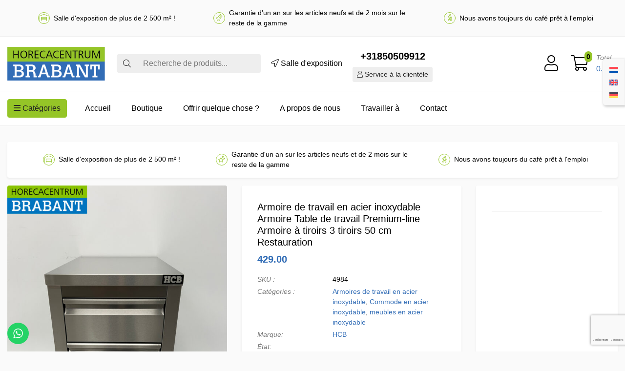

--- FILE ---
content_type: text/html; charset=UTF-8
request_url: https://www.horecacentrumbrabant.fr/product/inox-armoire-table-tiroir-armoire-3-tiroirs-50-cm-horeca/
body_size: 40316
content:
<!DOCTYPE html>
<html lang="fr-FR">
<head>
	<meta charset="UTF-8">
	<meta name="viewport" content="width=device-width, initial-scale=1, shrink-to-fit=no">
	<link rel="profile" href="http://gmpg.org/xfn/11">
	<script type="text/javascript" src="//widget.trustpilot.com/bootstrap/v5/tp.widget.bootstrap.min.js" async></script><meta name='robots' content='index, follow, max-image-preview:large, max-snippet:-1, max-video-preview:-1' />
	<style>img:is([sizes="auto" i], [sizes^="auto," i]) { contain-intrinsic-size: 3000px 1500px }</style>
	<link rel="alternate" hreflang="nl" href="https://www.horecacentrumbrabant.nl/product/rvs-werkkast-kast-werktafel-ladenkast-3-laden-50-cm-horeca/" />
<link rel="alternate" hreflang="en" href="https://www.horecacentrumbrabant.com/product/stainless-steel-work-cabinet-work-table-drawer-cabinet-3-drawers-50-cm-horeca/" />
<link rel="alternate" hreflang="fr" href="https://www.horecacentrumbrabant.fr/product/inox-armoire-table-tiroir-armoire-3-tiroirs-50-cm-horeca/" />
<link rel="alternate" hreflang="de" href="https://www.horecacentrumbrabant.de/product/edelstahl-arbeitsschrank-arbeitstisch-schubladenschrank-3-schubladen-50-cm-catering/" />
<link rel="alternate" hreflang="x-default" href="https://www.horecacentrumbrabant.nl/product/rvs-werkkast-kast-werktafel-ladenkast-3-laden-50-cm-horeca/" />
    <!-- Start VWO Common Smartcode -->
    <script data-cfasync="false" nowprocket type='text/javascript'>
        var _vwo_clicks = 10;
    </script>
    <!-- End VWO Common Smartcode -->
        <!-- Start VWO Async SmartCode -->
    <link rel="preconnect" href="https://dev.visualwebsiteoptimizer.com" />
    <script data-cfasync="false" nowprocket type='text/javascript' id='vwoCode'>
        /* Fix: wp-rocket (application/ld+json) */
        window._vwo_code || (function () {
            var account_id=734338,
                version=2.1,
                settings_tolerance=2000,
                library_tolerance=2500,
                use_existing_jquery=false,
                hide_element='body',
                hide_element_style = 'opacity:0 !important;filter:alpha(opacity=0) !important;background:none !important;transition:none !important;',
                /* DO NOT EDIT BELOW THIS LINE */
                f=false,w=window,d=document,v=d.querySelector('#vwoCode'),cK='_vwo_'+account_id+'_settings',cc={};try{var c=JSON.parse(localStorage.getItem('_vwo_'+account_id+'_config'));cc=c&&typeof c==='object'?c:{}}catch(e){}var stT=cc.stT==='session'?w.sessionStorage:w.localStorage;code={use_existing_jquery:function(){return typeof use_existing_jquery!=='undefined'?use_existing_jquery:undefined},library_tolerance:function(){return typeof library_tolerance!=='undefined'?library_tolerance:undefined},settings_tolerance:function(){return cc.sT||settings_tolerance},hide_element_style:function(){return'{'+(cc.hES||hide_element_style)+'}'},hide_element:function(){if(performance.getEntriesByName('first-contentful-paint')[0]){return''}return typeof cc.hE==='string'?cc.hE:hide_element},getVersion:function(){return version},finish:function(e){if(!f){f=true;var t=d.getElementById('_vis_opt_path_hides');if(t)t.parentNode.removeChild(t);if(e)(new Image).src='https://dev.visualwebsiteoptimizer.com/ee.gif?a='+account_id+e}},finished:function(){return f},addScript:function(e){var t=d.createElement('script');t.type='text/javascript';if(e.src){t.src=e.src}else{t.text=e.text}d.getElementsByTagName('head')[0].appendChild(t)},load:function(e,t){var i=this.getSettings(),n=d.createElement('script'),r=this;t=t||{};if(i){n.textContent=i;d.getElementsByTagName('head')[0].appendChild(n);if(!w.VWO||VWO.caE){stT.removeItem(cK);r.load(e)}}else{var o=new XMLHttpRequest;o.open('GET',e,true);o.withCredentials=!t.dSC;o.responseType=t.responseType||'text';o.onload=function(){if(t.onloadCb){return t.onloadCb(o,e)}if(o.status===200||o.status===304){_vwo_code.addScript({text:o.responseText})}else{_vwo_code.finish('&e=loading_failure:'+e)}};o.onerror=function(){if(t.onerrorCb){return t.onerrorCb(e)}_vwo_code.finish('&e=loading_failure:'+e)};o.send()}},getSettings:function(){try{var e=stT.getItem(cK);if(!e){return}e=JSON.parse(e);if(Date.now()>e.e){stT.removeItem(cK);return}return e.s}catch(e){return}},init:function(){if(d.URL.indexOf('__vwo_disable__')>-1)return;var e=this.settings_tolerance();w._vwo_settings_timer=setTimeout(function(){_vwo_code.finish();stT.removeItem(cK)},e);var t;if(this.hide_element()!=='body'){t=d.createElement('style');var i=this.hide_element(),n=i?i+this.hide_element_style():'',r=d.getElementsByTagName('head')[0];t.setAttribute('id','_vis_opt_path_hides');v&&t.setAttribute('nonce',v.nonce);t.setAttribute('type','text/css');if(t.styleSheet)t.styleSheet.cssText=n;else t.appendChild(d.createTextNode(n));r.appendChild(t)}else{t=d.getElementsByTagName('head')[0];var n=d.createElement('div');n.style.cssText='z-index: 2147483647 !important;position: fixed !important;left: 0 !important;top: 0 !important;width: 100% !important;height: 100% !important;background: white !important;';n.setAttribute('id','_vis_opt_path_hides');n.classList.add('_vis_hide_layer');t.parentNode.insertBefore(n,t.nextSibling)}var o='https://dev.visualwebsiteoptimizer.com/j.php?a='+account_id+'&u='+encodeURIComponent(d.URL)+'&vn='+version;if(w.location.search.indexOf('_vwo_xhr')!==-1){this.addScript({src:o})}else{this.load(o+'&x=true')}}};w._vwo_code=code;code.init();})();
    </script>
    <!-- End VWO Async SmartCode -->
    
<!-- Google Tag Manager for WordPress by gtm4wp.com -->
<script data-cfasync="false" data-pagespeed-no-defer>
	var gtm4wp_datalayer_name = "dataLayer";
	var dataLayer = dataLayer || [];
	const gtm4wp_use_sku_instead = 1;
	const gtm4wp_currency = 'EUR';
	const gtm4wp_product_per_impression = 20;
	const gtm4wp_clear_ecommerce = false;
	const gtm4wp_datalayer_max_timeout = 2000;

	const gtm4wp_scrollerscript_debugmode         = false;
	const gtm4wp_scrollerscript_callbacktime      = 100;
	const gtm4wp_scrollerscript_readerlocation    = 150;
	const gtm4wp_scrollerscript_contentelementid  = "content";
	const gtm4wp_scrollerscript_scannertime       = 20;
</script>
<!-- End Google Tag Manager for WordPress by gtm4wp.com -->
	<!-- This site is optimized with the Yoast SEO Premium plugin v26.2 (Yoast SEO v26.2) - https://yoast.com/wordpress/plugins/seo/ -->
	<title>Armoire de travail en acier inoxydable Armoire Table de travail Premium-line Armoire à tiroirs 3 tiroirs 50 cm Restauration - Centre de restauration Brabant%%.</title>
	<meta name="description" content="Nouveau acier inoxydable Armoire de travail Table de travail Armoire à tiroirs Marque : HCB Type : Premium-line Equipé de 3 tiroirs Taille des tiroirs 1/1 g" />
	<link rel="canonical" href="https://www.horecacentrumbrabant.fr/product/inox-armoire-table-tiroir-armoire-3-tiroirs-50-cm-horeca/" />
	<meta property="og:locale" content="fr_FR" />
	<meta property="og:type" content="product" />
	<meta property="og:title" content="Armoire de travail en acier inoxydable Armoire Table de travail Premium-line Armoire à tiroirs 3 tiroirs 50 cm Restauration" />
	<meta property="og:description" content="Nouveau acier inoxydable Armoire de travail Table de travail Armoire à tiroirs Marque : HCB Type : Premium-line Equipé de 3 tiroirs Taille des tiroirs 1/1 gastronorm Dimensions bxdxh 50 x 70 x 85 cm Pieds réglables en hauteur de 85 à 90 cm Ce produit bénéficie d&rsquo;une garantie de 1 an Art. no. 4984 ...Lire la suite" />
	<meta property="og:url" content="https://www.horecacentrumbrabant.fr/product/inox-armoire-table-tiroir-armoire-3-tiroirs-50-cm-horeca/" />
	<meta property="og:site_name" content="Centre de restauration Brabant" />
	<meta property="article:modified_time" content="2025-06-24T21:56:42+00:00" />
	<meta property="og:image" content="https://www.horecacentrumbrabant.fr/wp-content/uploads/2025/04/4984.0-scaled.jpg" />
	<meta property="og:image:width" content="1920" />
	<meta property="og:image:height" content="2560" />
	<meta property="og:image:type" content="image/jpeg" /><meta property="og:image" content="https://www.horecacentrumbrabant.fr/wp-content/uploads/2025/04/4984.1-scaled.jpg" />
	<meta property="og:image:width" content="1920" />
	<meta property="og:image:height" content="2560" />
	<meta property="og:image:type" content="image/jpeg" /><meta property="og:image" content="https://www.horecacentrumbrabant.fr/wp-content/uploads/2025/04/4984.2-scaled.jpg" />
	<meta property="og:image:width" content="1920" />
	<meta property="og:image:height" content="2560" />
	<meta property="og:image:type" content="image/jpeg" /><meta property="og:image" content="https://www.horecacentrumbrabant.fr/wp-content/uploads/2025/04/4984.3-scaled.jpg" />
	<meta property="og:image:width" content="1920" />
	<meta property="og:image:height" content="2560" />
	<meta property="og:image:type" content="image/jpeg" /><meta property="og:image" content="https://www.horecacentrumbrabant.fr/wp-content/uploads/2025/04/4984.4-scaled.jpg" />
	<meta property="og:image:width" content="1920" />
	<meta property="og:image:height" content="2560" />
	<meta property="og:image:type" content="image/jpeg" /><meta property="og:image" content="https://www.horecacentrumbrabant.fr/wp-content/uploads/2025/04/4984.5-scaled.jpg" />
	<meta property="og:image:width" content="1920" />
	<meta property="og:image:height" content="2560" />
	<meta property="og:image:type" content="image/jpeg" /><meta property="og:image" content="https://www.horecacentrumbrabant.fr/wp-content/uploads/2025/04/4984.6-scaled.jpg" />
	<meta property="og:image:width" content="1920" />
	<meta property="og:image:height" content="2560" />
	<meta property="og:image:type" content="image/jpeg" />
	<meta name="twitter:card" content="summary_large_image" />
	<meta name="twitter:label1" content="Prix" />
	<meta name="twitter:data1" content="429.00" />
	<meta name="twitter:label2" content="Disponibilité" />
	<meta name="twitter:data2" content="En stock" />
	<script type="application/ld+json" class="yoast-schema-graph">{"@context":"https://schema.org","@graph":[{"@type":["WebPage","ItemPage"],"@id":"https://www.horecacentrumbrabant.fr/product/inox-armoire-table-tiroir-armoire-3-tiroirs-50-cm-horeca/","url":"https://www.horecacentrumbrabant.fr/product/inox-armoire-table-tiroir-armoire-3-tiroirs-50-cm-horeca/","name":"Armoire de travail en acier inoxydable Armoire Table de travail Premium-line Armoire à tiroirs 3 tiroirs 50 cm Restauration - Centre de restauration Brabant%%.","isPartOf":{"@id":"https://www.horecacentrumbrabant.fr/#website"},"primaryImageOfPage":{"@id":"https://www.horecacentrumbrabant.fr/product/inox-armoire-table-tiroir-armoire-3-tiroirs-50-cm-horeca/#primaryimage"},"image":{"@id":"https://www.horecacentrumbrabant.fr/product/inox-armoire-table-tiroir-armoire-3-tiroirs-50-cm-horeca/#primaryimage"},"thumbnailUrl":"https://www.horecacentrumbrabant.fr/wp-content/uploads/2025/04/4984.0-scaled.jpg","breadcrumb":{"@id":"https://www.horecacentrumbrabant.fr/product/inox-armoire-table-tiroir-armoire-3-tiroirs-50-cm-horeca/#breadcrumb"},"inLanguage":"fr-FR","potentialAction":{"@type":"BuyAction","target":"https://www.horecacentrumbrabant.fr/product/inox-armoire-table-tiroir-armoire-3-tiroirs-50-cm-horeca/"}},{"@type":"ImageObject","inLanguage":"fr-FR","@id":"https://www.horecacentrumbrabant.fr/product/inox-armoire-table-tiroir-armoire-3-tiroirs-50-cm-horeca/#primaryimage","url":"https://www.horecacentrumbrabant.fr/wp-content/uploads/2025/04/4984.0-scaled.jpg","contentUrl":"https://www.horecacentrumbrabant.fr/wp-content/uploads/2025/04/4984.0-scaled.jpg","width":1920,"height":2560},{"@type":"BreadcrumbList","@id":"https://www.horecacentrumbrabant.fr/product/inox-armoire-table-tiroir-armoire-3-tiroirs-50-cm-horeca/#breadcrumb","itemListElement":[{"@type":"ListItem","position":1,"name":"Accueil","item":"https://www.horecacentrumbrabant.fr/"},{"@type":"ListItem","position":2,"name":"Boutique","item":"https://www.horecacentrumbrabant.fr/boutique/"},{"@type":"ListItem","position":3,"name":"Armoire de travail en acier inoxydable Armoire Table de travail Premium-line Armoire à tiroirs 3 tiroirs 50 cm Restauration"}]},{"@type":"WebSite","@id":"https://www.horecacentrumbrabant.fr/#website","url":"https://www.horecacentrumbrabant.fr/","name":"Horecacentrum Brabant","description":"Matériel de restauration neuf et d'occasion","publisher":{"@id":"https://www.horecacentrumbrabant.fr/#organization"},"potentialAction":[{"@type":"SearchAction","target":{"@type":"EntryPoint","urlTemplate":"https://www.horecacentrumbrabant.fr/?s={search_term_string}"},"query-input":{"@type":"PropertyValueSpecification","valueRequired":true,"valueName":"search_term_string"}}],"inLanguage":"fr-FR"},{"@type":"Organization","@id":"https://www.horecacentrumbrabant.fr/#organization","name":"Centre de restauration Brabant","url":"https://www.horecacentrumbrabant.fr/","logo":{"@type":"ImageObject","inLanguage":"fr-FR","@id":"https://www.horecacentrumbrabant.fr/#/schema/logo/image/","url":"https://www.horecacentrumbrabant.fr/wp-content/uploads/2019/02/logo.png","contentUrl":"https://www.horecacentrumbrabant.fr/wp-content/uploads/2019/02/logo.png","width":256,"height":88,"caption":"Centre de restauration Brabant"},"image":{"@id":"https://www.horecacentrumbrabant.fr/#/schema/logo/image/"},"sameAs":["https://www.facebook.com/horecacentrumbrabant","https://www.instagram.com/horecacentrum_brabant/"]}]}</script>
	<meta property="product:brand" content="HCB" />
	<meta property="product:price:amount" content="429.00" />
	<meta property="product:price:currency" content="EUR" />
	<meta property="og:availability" content="instock" />
	<meta property="product:availability" content="instock" />
	<meta property="product:retailer_item_id" content="4984" />
	<meta property="product:condition" content="new" />
	<!-- / Yoast SEO Premium plugin. -->


<link rel='dns-prefetch' href='//www.horecacentrumbrabant.nl' />
<link rel="alternate" type="application/rss+xml" title="Centre de restauration Brabant &raquo; Flux" href="https://www.horecacentrumbrabant.fr/feed/" />
<link rel="alternate" type="application/rss+xml" title="Centre de restauration Brabant &raquo; Flux des commentaires" href="https://www.horecacentrumbrabant.fr/comments/feed/" />
<script>
window._wpemojiSettings = {"baseUrl":"https:\/\/s.w.org\/images\/core\/emoji\/16.0.1\/72x72\/","ext":".png","svgUrl":"https:\/\/s.w.org\/images\/core\/emoji\/16.0.1\/svg\/","svgExt":".svg","source":{"concatemoji":"https:\/\/www.horecacentrumbrabant.fr\/wp-includes\/js\/wp-emoji-release.min.js?ver=6.8.3"}};
/*! This file is auto-generated */
!function(s,n){var o,i,e;function c(e){try{var t={supportTests:e,timestamp:(new Date).valueOf()};sessionStorage.setItem(o,JSON.stringify(t))}catch(e){}}function p(e,t,n){e.clearRect(0,0,e.canvas.width,e.canvas.height),e.fillText(t,0,0);var t=new Uint32Array(e.getImageData(0,0,e.canvas.width,e.canvas.height).data),a=(e.clearRect(0,0,e.canvas.width,e.canvas.height),e.fillText(n,0,0),new Uint32Array(e.getImageData(0,0,e.canvas.width,e.canvas.height).data));return t.every(function(e,t){return e===a[t]})}function u(e,t){e.clearRect(0,0,e.canvas.width,e.canvas.height),e.fillText(t,0,0);for(var n=e.getImageData(16,16,1,1),a=0;a<n.data.length;a++)if(0!==n.data[a])return!1;return!0}function f(e,t,n,a){switch(t){case"flag":return n(e,"\ud83c\udff3\ufe0f\u200d\u26a7\ufe0f","\ud83c\udff3\ufe0f\u200b\u26a7\ufe0f")?!1:!n(e,"\ud83c\udde8\ud83c\uddf6","\ud83c\udde8\u200b\ud83c\uddf6")&&!n(e,"\ud83c\udff4\udb40\udc67\udb40\udc62\udb40\udc65\udb40\udc6e\udb40\udc67\udb40\udc7f","\ud83c\udff4\u200b\udb40\udc67\u200b\udb40\udc62\u200b\udb40\udc65\u200b\udb40\udc6e\u200b\udb40\udc67\u200b\udb40\udc7f");case"emoji":return!a(e,"\ud83e\udedf")}return!1}function g(e,t,n,a){var r="undefined"!=typeof WorkerGlobalScope&&self instanceof WorkerGlobalScope?new OffscreenCanvas(300,150):s.createElement("canvas"),o=r.getContext("2d",{willReadFrequently:!0}),i=(o.textBaseline="top",o.font="600 32px Arial",{});return e.forEach(function(e){i[e]=t(o,e,n,a)}),i}function t(e){var t=s.createElement("script");t.src=e,t.defer=!0,s.head.appendChild(t)}"undefined"!=typeof Promise&&(o="wpEmojiSettingsSupports",i=["flag","emoji"],n.supports={everything:!0,everythingExceptFlag:!0},e=new Promise(function(e){s.addEventListener("DOMContentLoaded",e,{once:!0})}),new Promise(function(t){var n=function(){try{var e=JSON.parse(sessionStorage.getItem(o));if("object"==typeof e&&"number"==typeof e.timestamp&&(new Date).valueOf()<e.timestamp+604800&&"object"==typeof e.supportTests)return e.supportTests}catch(e){}return null}();if(!n){if("undefined"!=typeof Worker&&"undefined"!=typeof OffscreenCanvas&&"undefined"!=typeof URL&&URL.createObjectURL&&"undefined"!=typeof Blob)try{var e="postMessage("+g.toString()+"("+[JSON.stringify(i),f.toString(),p.toString(),u.toString()].join(",")+"));",a=new Blob([e],{type:"text/javascript"}),r=new Worker(URL.createObjectURL(a),{name:"wpTestEmojiSupports"});return void(r.onmessage=function(e){c(n=e.data),r.terminate(),t(n)})}catch(e){}c(n=g(i,f,p,u))}t(n)}).then(function(e){for(var t in e)n.supports[t]=e[t],n.supports.everything=n.supports.everything&&n.supports[t],"flag"!==t&&(n.supports.everythingExceptFlag=n.supports.everythingExceptFlag&&n.supports[t]);n.supports.everythingExceptFlag=n.supports.everythingExceptFlag&&!n.supports.flag,n.DOMReady=!1,n.readyCallback=function(){n.DOMReady=!0}}).then(function(){return e}).then(function(){var e;n.supports.everything||(n.readyCallback(),(e=n.source||{}).concatemoji?t(e.concatemoji):e.wpemoji&&e.twemoji&&(t(e.twemoji),t(e.wpemoji)))}))}((window,document),window._wpemojiSettings);
</script>
<link rel='stylesheet' id='mollie-applepaydirect-css' href='https://www.horecacentrumbrabant.fr/wp-content/plugins/mollie-payments-for-woocommerce/public/css/mollie-applepaydirect.min.css?ver=1761556379' media='screen' />
<link rel='stylesheet' id='ht_ctc_main_css-css' href='https://www.horecacentrumbrabant.fr/wp-content/plugins/click-to-chat-for-whatsapp/new/inc/assets/css/main.css?ver=4.29' media='all' />
<style id='wp-emoji-styles-inline-css'>

	img.wp-smiley, img.emoji {
		display: inline !important;
		border: none !important;
		box-shadow: none !important;
		height: 1em !important;
		width: 1em !important;
		margin: 0 0.07em !important;
		vertical-align: -0.1em !important;
		background: none !important;
		padding: 0 !important;
	}
</style>
<link rel='stylesheet' id='wp-block-library-css' href='https://www.horecacentrumbrabant.fr/wp-includes/css/dist/block-library/style.min.css?ver=6.8.3' media='all' />
<style id='classic-theme-styles-inline-css'>
/*! This file is auto-generated */
.wp-block-button__link{color:#fff;background-color:#32373c;border-radius:9999px;box-shadow:none;text-decoration:none;padding:calc(.667em + 2px) calc(1.333em + 2px);font-size:1.125em}.wp-block-file__button{background:#32373c;color:#fff;text-decoration:none}
</style>
<style id='global-styles-inline-css'>
:root{--wp--preset--aspect-ratio--square: 1;--wp--preset--aspect-ratio--4-3: 4/3;--wp--preset--aspect-ratio--3-4: 3/4;--wp--preset--aspect-ratio--3-2: 3/2;--wp--preset--aspect-ratio--2-3: 2/3;--wp--preset--aspect-ratio--16-9: 16/9;--wp--preset--aspect-ratio--9-16: 9/16;--wp--preset--color--black: #000000;--wp--preset--color--cyan-bluish-gray: #abb8c3;--wp--preset--color--white: #ffffff;--wp--preset--color--pale-pink: #f78da7;--wp--preset--color--vivid-red: #cf2e2e;--wp--preset--color--luminous-vivid-orange: #ff6900;--wp--preset--color--luminous-vivid-amber: #fcb900;--wp--preset--color--light-green-cyan: #7bdcb5;--wp--preset--color--vivid-green-cyan: #00d084;--wp--preset--color--pale-cyan-blue: #8ed1fc;--wp--preset--color--vivid-cyan-blue: #0693e3;--wp--preset--color--vivid-purple: #9b51e0;--wp--preset--gradient--vivid-cyan-blue-to-vivid-purple: linear-gradient(135deg,rgba(6,147,227,1) 0%,rgb(155,81,224) 100%);--wp--preset--gradient--light-green-cyan-to-vivid-green-cyan: linear-gradient(135deg,rgb(122,220,180) 0%,rgb(0,208,130) 100%);--wp--preset--gradient--luminous-vivid-amber-to-luminous-vivid-orange: linear-gradient(135deg,rgba(252,185,0,1) 0%,rgba(255,105,0,1) 100%);--wp--preset--gradient--luminous-vivid-orange-to-vivid-red: linear-gradient(135deg,rgba(255,105,0,1) 0%,rgb(207,46,46) 100%);--wp--preset--gradient--very-light-gray-to-cyan-bluish-gray: linear-gradient(135deg,rgb(238,238,238) 0%,rgb(169,184,195) 100%);--wp--preset--gradient--cool-to-warm-spectrum: linear-gradient(135deg,rgb(74,234,220) 0%,rgb(151,120,209) 20%,rgb(207,42,186) 40%,rgb(238,44,130) 60%,rgb(251,105,98) 80%,rgb(254,248,76) 100%);--wp--preset--gradient--blush-light-purple: linear-gradient(135deg,rgb(255,206,236) 0%,rgb(152,150,240) 100%);--wp--preset--gradient--blush-bordeaux: linear-gradient(135deg,rgb(254,205,165) 0%,rgb(254,45,45) 50%,rgb(107,0,62) 100%);--wp--preset--gradient--luminous-dusk: linear-gradient(135deg,rgb(255,203,112) 0%,rgb(199,81,192) 50%,rgb(65,88,208) 100%);--wp--preset--gradient--pale-ocean: linear-gradient(135deg,rgb(255,245,203) 0%,rgb(182,227,212) 50%,rgb(51,167,181) 100%);--wp--preset--gradient--electric-grass: linear-gradient(135deg,rgb(202,248,128) 0%,rgb(113,206,126) 100%);--wp--preset--gradient--midnight: linear-gradient(135deg,rgb(2,3,129) 0%,rgb(40,116,252) 100%);--wp--preset--font-size--small: 13px;--wp--preset--font-size--medium: 20px;--wp--preset--font-size--large: 36px;--wp--preset--font-size--x-large: 42px;--wp--preset--spacing--20: 0.44rem;--wp--preset--spacing--30: 0.67rem;--wp--preset--spacing--40: 1rem;--wp--preset--spacing--50: 1.5rem;--wp--preset--spacing--60: 2.25rem;--wp--preset--spacing--70: 3.38rem;--wp--preset--spacing--80: 5.06rem;--wp--preset--shadow--natural: 6px 6px 9px rgba(0, 0, 0, 0.2);--wp--preset--shadow--deep: 12px 12px 50px rgba(0, 0, 0, 0.4);--wp--preset--shadow--sharp: 6px 6px 0px rgba(0, 0, 0, 0.2);--wp--preset--shadow--outlined: 6px 6px 0px -3px rgba(255, 255, 255, 1), 6px 6px rgba(0, 0, 0, 1);--wp--preset--shadow--crisp: 6px 6px 0px rgba(0, 0, 0, 1);}:where(.is-layout-flex){gap: 0.5em;}:where(.is-layout-grid){gap: 0.5em;}body .is-layout-flex{display: flex;}.is-layout-flex{flex-wrap: wrap;align-items: center;}.is-layout-flex > :is(*, div){margin: 0;}body .is-layout-grid{display: grid;}.is-layout-grid > :is(*, div){margin: 0;}:where(.wp-block-columns.is-layout-flex){gap: 2em;}:where(.wp-block-columns.is-layout-grid){gap: 2em;}:where(.wp-block-post-template.is-layout-flex){gap: 1.25em;}:where(.wp-block-post-template.is-layout-grid){gap: 1.25em;}.has-black-color{color: var(--wp--preset--color--black) !important;}.has-cyan-bluish-gray-color{color: var(--wp--preset--color--cyan-bluish-gray) !important;}.has-white-color{color: var(--wp--preset--color--white) !important;}.has-pale-pink-color{color: var(--wp--preset--color--pale-pink) !important;}.has-vivid-red-color{color: var(--wp--preset--color--vivid-red) !important;}.has-luminous-vivid-orange-color{color: var(--wp--preset--color--luminous-vivid-orange) !important;}.has-luminous-vivid-amber-color{color: var(--wp--preset--color--luminous-vivid-amber) !important;}.has-light-green-cyan-color{color: var(--wp--preset--color--light-green-cyan) !important;}.has-vivid-green-cyan-color{color: var(--wp--preset--color--vivid-green-cyan) !important;}.has-pale-cyan-blue-color{color: var(--wp--preset--color--pale-cyan-blue) !important;}.has-vivid-cyan-blue-color{color: var(--wp--preset--color--vivid-cyan-blue) !important;}.has-vivid-purple-color{color: var(--wp--preset--color--vivid-purple) !important;}.has-black-background-color{background-color: var(--wp--preset--color--black) !important;}.has-cyan-bluish-gray-background-color{background-color: var(--wp--preset--color--cyan-bluish-gray) !important;}.has-white-background-color{background-color: var(--wp--preset--color--white) !important;}.has-pale-pink-background-color{background-color: var(--wp--preset--color--pale-pink) !important;}.has-vivid-red-background-color{background-color: var(--wp--preset--color--vivid-red) !important;}.has-luminous-vivid-orange-background-color{background-color: var(--wp--preset--color--luminous-vivid-orange) !important;}.has-luminous-vivid-amber-background-color{background-color: var(--wp--preset--color--luminous-vivid-amber) !important;}.has-light-green-cyan-background-color{background-color: var(--wp--preset--color--light-green-cyan) !important;}.has-vivid-green-cyan-background-color{background-color: var(--wp--preset--color--vivid-green-cyan) !important;}.has-pale-cyan-blue-background-color{background-color: var(--wp--preset--color--pale-cyan-blue) !important;}.has-vivid-cyan-blue-background-color{background-color: var(--wp--preset--color--vivid-cyan-blue) !important;}.has-vivid-purple-background-color{background-color: var(--wp--preset--color--vivid-purple) !important;}.has-black-border-color{border-color: var(--wp--preset--color--black) !important;}.has-cyan-bluish-gray-border-color{border-color: var(--wp--preset--color--cyan-bluish-gray) !important;}.has-white-border-color{border-color: var(--wp--preset--color--white) !important;}.has-pale-pink-border-color{border-color: var(--wp--preset--color--pale-pink) !important;}.has-vivid-red-border-color{border-color: var(--wp--preset--color--vivid-red) !important;}.has-luminous-vivid-orange-border-color{border-color: var(--wp--preset--color--luminous-vivid-orange) !important;}.has-luminous-vivid-amber-border-color{border-color: var(--wp--preset--color--luminous-vivid-amber) !important;}.has-light-green-cyan-border-color{border-color: var(--wp--preset--color--light-green-cyan) !important;}.has-vivid-green-cyan-border-color{border-color: var(--wp--preset--color--vivid-green-cyan) !important;}.has-pale-cyan-blue-border-color{border-color: var(--wp--preset--color--pale-cyan-blue) !important;}.has-vivid-cyan-blue-border-color{border-color: var(--wp--preset--color--vivid-cyan-blue) !important;}.has-vivid-purple-border-color{border-color: var(--wp--preset--color--vivid-purple) !important;}.has-vivid-cyan-blue-to-vivid-purple-gradient-background{background: var(--wp--preset--gradient--vivid-cyan-blue-to-vivid-purple) !important;}.has-light-green-cyan-to-vivid-green-cyan-gradient-background{background: var(--wp--preset--gradient--light-green-cyan-to-vivid-green-cyan) !important;}.has-luminous-vivid-amber-to-luminous-vivid-orange-gradient-background{background: var(--wp--preset--gradient--luminous-vivid-amber-to-luminous-vivid-orange) !important;}.has-luminous-vivid-orange-to-vivid-red-gradient-background{background: var(--wp--preset--gradient--luminous-vivid-orange-to-vivid-red) !important;}.has-very-light-gray-to-cyan-bluish-gray-gradient-background{background: var(--wp--preset--gradient--very-light-gray-to-cyan-bluish-gray) !important;}.has-cool-to-warm-spectrum-gradient-background{background: var(--wp--preset--gradient--cool-to-warm-spectrum) !important;}.has-blush-light-purple-gradient-background{background: var(--wp--preset--gradient--blush-light-purple) !important;}.has-blush-bordeaux-gradient-background{background: var(--wp--preset--gradient--blush-bordeaux) !important;}.has-luminous-dusk-gradient-background{background: var(--wp--preset--gradient--luminous-dusk) !important;}.has-pale-ocean-gradient-background{background: var(--wp--preset--gradient--pale-ocean) !important;}.has-electric-grass-gradient-background{background: var(--wp--preset--gradient--electric-grass) !important;}.has-midnight-gradient-background{background: var(--wp--preset--gradient--midnight) !important;}.has-small-font-size{font-size: var(--wp--preset--font-size--small) !important;}.has-medium-font-size{font-size: var(--wp--preset--font-size--medium) !important;}.has-large-font-size{font-size: var(--wp--preset--font-size--large) !important;}.has-x-large-font-size{font-size: var(--wp--preset--font-size--x-large) !important;}
:where(.wp-block-post-template.is-layout-flex){gap: 1.25em;}:where(.wp-block-post-template.is-layout-grid){gap: 1.25em;}
:where(.wp-block-columns.is-layout-flex){gap: 2em;}:where(.wp-block-columns.is-layout-grid){gap: 2em;}
:root :where(.wp-block-pullquote){font-size: 1.5em;line-height: 1.6;}
</style>
<link rel='stylesheet' id='contact-form-7-css' href='https://www.horecacentrumbrabant.fr/wp-content/plugins/contact-form-7/includes/css/styles.css?ver=6.1.2' media='all' />
<link rel='stylesheet' id='photoswipe-css' href='https://www.horecacentrumbrabant.fr/wp-content/plugins/woocommerce/assets/css/photoswipe/photoswipe.min.css?ver=10.3.3' media='all' />
<link rel='stylesheet' id='photoswipe-default-skin-css' href='https://www.horecacentrumbrabant.fr/wp-content/plugins/woocommerce/assets/css/photoswipe/default-skin/default-skin.min.css?ver=10.3.3' media='all' />
<style id='woocommerce-inline-inline-css'>
.woocommerce form .form-row .required { visibility: visible; }
</style>
<link rel='stylesheet' id='wpml-legacy-horizontal-list-0-css' href='https://www.horecacentrumbrabant.fr/wp-content/plugins/sitepress-multilingual-cms/templates/language-switchers/legacy-list-horizontal/style.min.css?ver=1' media='all' />
<style id='wpml-legacy-horizontal-list-0-inline-css'>
.wpml-ls-statics-footer a, .wpml-ls-statics-footer .wpml-ls-sub-menu a, .wpml-ls-statics-footer .wpml-ls-sub-menu a:link, .wpml-ls-statics-footer li:not(.wpml-ls-current-language) .wpml-ls-link, .wpml-ls-statics-footer li:not(.wpml-ls-current-language) .wpml-ls-link:link {color:#444444;background-color:#ffffff;}.wpml-ls-statics-footer .wpml-ls-sub-menu a:hover,.wpml-ls-statics-footer .wpml-ls-sub-menu a:focus, .wpml-ls-statics-footer .wpml-ls-sub-menu a:link:hover, .wpml-ls-statics-footer .wpml-ls-sub-menu a:link:focus {color:#000000;background-color:#eeeeee;}.wpml-ls-statics-footer .wpml-ls-current-language > a {color:#444444;background-color:#ffffff;}.wpml-ls-statics-footer .wpml-ls-current-language:hover>a, .wpml-ls-statics-footer .wpml-ls-current-language>a:focus {color:#000000;background-color:#eeeeee;}
</style>
<link rel='stylesheet' id='cms-navigation-style-base-css' href='https://www.horecacentrumbrabant.fr/wp-content/plugins/wpml-cms-nav/res/css/cms-navigation-base.css?ver=1.5.6' media='screen' />
<link rel='stylesheet' id='cms-navigation-style-css' href='https://www.horecacentrumbrabant.fr/wp-content/plugins/wpml-cms-nav/res/css/cms-navigation.css?ver=1.5.6' media='screen' />
<link rel='stylesheet' id='brands-styles-css' href='https://www.horecacentrumbrabant.fr/wp-content/plugins/woocommerce/assets/css/brands.css?ver=10.3.3' media='all' />
<link rel='stylesheet' id='hcbrabant-styles-css' href='https://www.horecacentrumbrabant.fr/wp-content/themes/hcbrabant/css/theme.min.css?ver=1.2.0.1704797744' media='all' />
<link rel='stylesheet' id='splide-styles-css' href='https://www.horecacentrumbrabant.fr/wp-content/themes/hcbrabant/css/splide.min.css?ver=1.2.0.1704797743' media='all' />
<script id="wpml-cookie-js-extra">
var wpml_cookies = {"wp-wpml_current_language":{"value":"fr","expires":1,"path":"\/"}};
var wpml_cookies = {"wp-wpml_current_language":{"value":"fr","expires":1,"path":"\/"}};
</script>
<script src="https://www.horecacentrumbrabant.fr/wp-content/plugins/sitepress-multilingual-cms/res/js/cookies/language-cookie.js?ver=484900" id="wpml-cookie-js" defer data-wp-strategy="defer"></script>
<script src="https://www.horecacentrumbrabant.fr/wp-includes/js/jquery/jquery.min.js?ver=3.7.1" id="jquery-core-js"></script>
<script src="https://www.horecacentrumbrabant.fr/wp-includes/js/jquery/jquery-migrate.min.js?ver=3.4.1" id="jquery-migrate-js"></script>
<script id="tp-js-js-extra">
var trustpilot_settings = {"key":"f366II7J9O5pho5Q","TrustpilotScriptUrl":"https:\/\/invitejs.trustpilot.com\/tp.min.js","IntegrationAppUrl":"\/\/ecommscript-integrationapp.trustpilot.com","PreviewScriptUrl":"\/\/ecommplugins-scripts.trustpilot.com\/v2.1\/js\/preview.min.js","PreviewCssUrl":"\/\/ecommplugins-scripts.trustpilot.com\/v2.1\/css\/preview.min.css","PreviewWPCssUrl":"\/\/ecommplugins-scripts.trustpilot.com\/v2.1\/css\/preview_wp.css","WidgetScriptUrl":"\/\/widget.trustpilot.com\/bootstrap\/v5\/tp.widget.bootstrap.min.js"};
</script>
<script src="https://www.horecacentrumbrabant.fr/wp-content/plugins/trustpilot-reviews/review/assets/js/headerScript.min.js?ver=1.0&#039; async=&#039;async" id="tp-js-js"></script>
<script src="https://www.horecacentrumbrabant.fr/wp-content/plugins/woocommerce/assets/js/jquery-blockui/jquery.blockUI.min.js?ver=2.7.0-wc.10.3.3" id="wc-jquery-blockui-js" defer data-wp-strategy="defer"></script>
<script id="wc-add-to-cart-js-extra">
var wc_add_to_cart_params = {"ajax_url":"\/wp-admin\/admin-ajax.php?lang=fr","wc_ajax_url":"\/?wc-ajax=%%endpoint%%&lang=fr","i18n_view_cart":"Voir le panier","cart_url":"https:\/\/www.horecacentrumbrabant.fr\/panier\/","is_cart":"","cart_redirect_after_add":"no"};
</script>
<script src="https://www.horecacentrumbrabant.fr/wp-content/plugins/woocommerce/assets/js/frontend/add-to-cart.min.js?ver=10.3.3" id="wc-add-to-cart-js" defer data-wp-strategy="defer"></script>
<script src="https://www.horecacentrumbrabant.fr/wp-content/plugins/woocommerce/assets/js/flexslider/jquery.flexslider.min.js?ver=2.7.2-wc.10.3.3" id="wc-flexslider-js" defer data-wp-strategy="defer"></script>
<script src="https://www.horecacentrumbrabant.fr/wp-content/plugins/woocommerce/assets/js/photoswipe/photoswipe.min.js?ver=4.1.1-wc.10.3.3" id="wc-photoswipe-js" defer data-wp-strategy="defer"></script>
<script src="https://www.horecacentrumbrabant.fr/wp-content/plugins/woocommerce/assets/js/photoswipe/photoswipe-ui-default.min.js?ver=4.1.1-wc.10.3.3" id="wc-photoswipe-ui-default-js" defer data-wp-strategy="defer"></script>
<script id="wc-single-product-js-extra">
var wc_single_product_params = {"i18n_required_rating_text":"Veuillez s\u00e9lectionner une note","i18n_rating_options":["1\u00a0\u00e9toile sur 5","2\u00a0\u00e9toiles sur 5","3\u00a0\u00e9toiles sur 5","4\u00a0\u00e9toiles sur 5","5\u00a0\u00e9toiles sur 5"],"i18n_product_gallery_trigger_text":"Voir la galerie d\u2019images en plein \u00e9cran","review_rating_required":"yes","flexslider":{"rtl":false,"animation":"slide","smoothHeight":true,"directionNav":false,"controlNav":"thumbnails","slideshow":false,"animationSpeed":500,"animationLoop":false,"allowOneSlide":false},"zoom_enabled":"","zoom_options":[],"photoswipe_enabled":"1","photoswipe_options":{"shareEl":false,"closeOnScroll":false,"history":false,"hideAnimationDuration":0,"showAnimationDuration":0},"flexslider_enabled":"1"};
</script>
<script src="https://www.horecacentrumbrabant.fr/wp-content/plugins/woocommerce/assets/js/frontend/single-product.min.js?ver=10.3.3" id="wc-single-product-js" defer data-wp-strategy="defer"></script>
<script src="https://www.horecacentrumbrabant.fr/wp-content/plugins/woocommerce/assets/js/js-cookie/js.cookie.min.js?ver=2.1.4-wc.10.3.3" id="wc-js-cookie-js" defer data-wp-strategy="defer"></script>
<script id="woocommerce-js-extra">
var woocommerce_params = {"ajax_url":"\/wp-admin\/admin-ajax.php?lang=fr","wc_ajax_url":"\/?wc-ajax=%%endpoint%%&lang=fr","i18n_password_show":"Afficher le mot de passe","i18n_password_hide":"Masquer le mot de passe"};
</script>
<script src="https://www.horecacentrumbrabant.fr/wp-content/plugins/woocommerce/assets/js/frontend/woocommerce.min.js?ver=10.3.3" id="woocommerce-js" defer data-wp-strategy="defer"></script>
<script src="https://www.horecacentrumbrabant.fr/wp-content/plugins/duracelltomi-google-tag-manager/dist/js/analytics-talk-content-tracking.js?ver=1.22.1" id="gtm4wp-scroll-tracking-js"></script>
<link rel="https://api.w.org/" href="https://www.horecacentrumbrabant.fr/wp-json/" /><link rel="alternate" title="JSON" type="application/json" href="https://www.horecacentrumbrabant.fr/wp-json/wp/v2/product/432239" /><link rel="EditURI" type="application/rsd+xml" title="RSD" href="https://www.horecacentrumbrabant.fr/xmlrpc.php?rsd" />
<meta name="generator" content="WordPress 6.8.3" />
<meta name="generator" content="WooCommerce 10.3.3" />
<link rel='shortlink' href='https://www.horecacentrumbrabant.fr/?p=432239' />
<link rel="alternate" title="oEmbed (JSON)" type="application/json+oembed" href="https://www.horecacentrumbrabant.fr/wp-json/oembed/1.0/embed?url=https%3A%2F%2Fwww.horecacentrumbrabant.fr%2Fproduct%2Finox-armoire-table-tiroir-armoire-3-tiroirs-50-cm-horeca%2F" />
<link rel="alternate" title="oEmbed (XML)" type="text/xml+oembed" href="https://www.horecacentrumbrabant.fr/wp-json/oembed/1.0/embed?url=https%3A%2F%2Fwww.horecacentrumbrabant.fr%2Fproduct%2Finox-armoire-table-tiroir-armoire-3-tiroirs-50-cm-horeca%2F&#038;format=xml" />
<meta name="generator" content="WPML ver:4.8.4 stt:37,1,4,3;" />

<!-- Google Tag Manager for WordPress by gtm4wp.com -->
<!-- GTM Container placement set to footer -->
<script data-cfasync="false" data-pagespeed-no-defer>
	var dataLayer_content = {"visitorLoginState":"logged-out","pageTitle":"Armoire de travail en acier inoxydable Armoire Table de travail Premium-line Armoire à tiroirs 3 tiroirs 50 cm Restauration - Centre de restauration Brabant%%.","pagePostType":"product","pagePostType2":"single-product","pagePostAuthor":"Horecamin","customerTotalOrders":0,"customerTotalOrderValue":0,"customerFirstName":"","customerLastName":"","customerBillingFirstName":"","customerBillingLastName":"","customerBillingCompany":"","customerBillingAddress1":"","customerBillingAddress2":"","customerBillingCity":"","customerBillingState":"","customerBillingPostcode":"","customerBillingCountry":"","customerBillingEmail":"","customerBillingEmailHash":"","customerBillingPhone":"","customerShippingFirstName":"","customerShippingLastName":"","customerShippingCompany":"","customerShippingAddress1":"","customerShippingAddress2":"","customerShippingCity":"","customerShippingState":"","customerShippingPostcode":"","customerShippingCountry":"","cartContent":{"totals":{"applied_coupons":[],"discount_total":0,"subtotal":0,"total":0},"items":[]},"productRatingCounts":[],"productAverageRating":0,"productReviewCount":0,"productType":"simple","productIsVariable":0};
	dataLayer.push( dataLayer_content );
</script>
<script data-cfasync="false" data-pagespeed-no-defer>
(function(w,d,s,l,i){w[l]=w[l]||[];w[l].push({'gtm.start':
new Date().getTime(),event:'gtm.js'});var f=d.getElementsByTagName(s)[0],
j=d.createElement(s),dl=l!='dataLayer'?'&l='+l:'';j.async=true;j.src=
'//www.googletagmanager.com/gtm.js?id='+i+dl;f.parentNode.insertBefore(j,f);
})(window,document,'script','dataLayer','GTM-KTHTR5H');
</script>
<!-- End Google Tag Manager for WordPress by gtm4wp.com --><meta name="mobile-web-app-capable" content="yes">
<meta name="apple-mobile-web-app-capable" content="yes">
<meta name="apple-mobile-web-app-title" content="Centre de restauration Brabant - Matériel de restauration neuf et d&#039;occasion">
<style>.mc4wp-checkbox-woocommerce{clear:both;width:auto;display:block;position:static}.mc4wp-checkbox-woocommerce input{float:none;vertical-align:middle;-webkit-appearance:checkbox;width:auto;max-width:21px;margin:0 6px 0 0;padding:0;position:static;display:inline-block!important}.mc4wp-checkbox-woocommerce label{float:none;cursor:pointer;width:auto;margin:0 0 16px;display:block;position:static}</style>	<noscript><style>.woocommerce-product-gallery{ opacity: 1 !important; }</style></noscript>
	<link rel="icon" href="https://www.horecacentrumbrabant.fr/wp-content/uploads/2025/10/favicon-100x100.png" sizes="32x32" />
<link rel="icon" href="https://www.horecacentrumbrabant.fr/wp-content/uploads/2025/10/favicon.png" sizes="192x192" />
<link rel="apple-touch-icon" href="https://www.horecacentrumbrabant.fr/wp-content/uploads/2025/10/favicon.png" />
<meta name="msapplication-TileImage" content="https://www.horecacentrumbrabant.fr/wp-content/uploads/2025/10/favicon.png" />
				<style type="text/css" id="c4wp-v3-lp-form-css">
					.login #login, .login #lostpasswordform {
						min-width: 350px !important;
					}
					.wpforms-field-c4wp iframe {
						width: 100% !important;
					}
				</style>
							<style type="text/css" id="c4wp-v3-lp-form-css">
				.login #login, .login #lostpasswordform {
					min-width: 350px !important;
				}
				.wpforms-field-c4wp iframe {
					width: 100% !important;
				}
			</style>
			</head>

<body class="wp-singular product-template-default single single-product postid-432239 wp-custom-logo wp-embed-responsive wp-theme-hcbrabant theme-hcbrabant woocommerce woocommerce-page woocommerce-no-js group-blog woocommerce-active" itemscope itemtype="http://schema.org/WebSite">

<!-- GTM Container placement set to footer -->
<!-- Google Tag Manager (noscript) -->
				<noscript><iframe src="https://www.googletagmanager.com/ns.html?id=GTM-KTHTR5H" height="0" width="0" style="display:none;visibility:hidden" aria-hidden="true"></iframe></noscript>
<!-- End Google Tag Manager (noscript) --><div class="site" id="page">

	<header id="siteHeader">

		<a class="skip-link sr-only sr-only-focusable" href="#content">Skip to content</a>
		
		<section class="top-header d-none d-sm-block py-3 border-bottom"><div class="container"><div class="top-data-slider"><div id="top_cta_slider" class="cta_slider splide "><div class="splide__track"><ul class="splide__list"><li class="splide__slide cta-item "><div class="cta-text"><span class="cta-icon callouts_1"><i class="fal fa-warehouse"></i></span><span class="subtitle">Salle d&#039;exposition de plus de 2 500 m² !</span></div></li><li class="splide__slide cta-item "><div class="cta-text"><span class="cta-icon callouts_2"><i class="fal fa-stars"></i></span><span class="subtitle">Garantie d&#039;un an sur les articles neufs et de 2 mois sur le reste de la gamme</span></div></li><li class="splide__slide cta-item "><div class="cta-text"><span class="cta-icon callouts_3"><i class="fal fa-walking"></i></span><span class="subtitle">Nous avons toujours du café prêt à l&#039;emploi</span></div></li></ul></div></div><script>
						document.addEventListener( 'DOMContentLoaded', function() {
							var splide_cta_slider = new Splide( '#top_cta_slider', {
								type: 'loop',
								gap: '1rem',
								arrows: false,
								pagination: false,
								autoplay: true,
								perPage: 3,
								autoWidth: false,
								breakpoints: {
									576: {
										destroy: true,
									},
									992: {
										perPage: 1,
										autoWidth: false,
									},
									1200: {
										perPage: 2,
										autoWidth: false,
									}
								}
							} );
							splide_cta_slider.mount();
						} );
					</script></div></div></section>		
		<section id="siteHeaderInfo">
			<div class="container">				
				<div id="siteHeaderItems">
					<div class="site-logo">
						<a href="https://www.horecacentrumbrabant.fr/" class="navbar-brand custom-logo-link" rel="home"><img src="https://www.horecacentrumbrabant.fr/wp-content/uploads/2025/10/logo.svg" class="img-fluid" alt="Centre de restauration Brabant" decoding="async" /></a>					</div>
					<div class="site-search">
										<form role="search" method="get" id="searchform" action="https://www.horecacentrumbrabant.fr/">
					<!-- // The HTML (could be part of page content) // -->
					<label class="sr-only" for="s">Recherche</label>
					<div id="product_search_group" class="input-group">
						<div class="product_search_icon input-group-prepend">
							<button type="submit" id="searchsubmit" name="submit" value="Recherche" title="Recherche de produits..." class="input-group-text"><i class="fal fa-search"></i><i class="fal fa-spinner-third fa-spin"></i></button>
						</div>
							<input id="keyword" autocomplete="off" name="s" class="search form-control" aria-describedby="searchFaq" placeholder="Recherche de produits..." />
							<input type="hidden" name="post_type" value="product" />
						<div id="product_search_clear" class="input-group-append">
							<span class="input-group-text"><i class="fal fa-times-circle"></i></span>
						</div>
					</div>
				</form>
									</div>
					<div class="site-showroom "><a class="btn btn-link" href="https://www.horecacentrumbrabant.nl/contact/"><i class="fal fa-location-arrow"></i> Salle d&#039;exposition</a></div><div class="site-service"><a class="tel btn btn-link" href="tel:+31850509912">+31850509912</a><a class="customer-service btn btn-light btn-sm " href="https://www.horecacentrumbrabant.nl/contact/"><i class="fal fa-user"></i> Service à la clientèle</a></div><div class="site-reviews medium"><div class="trustpilot-widget" data-locale="fr-FR" data-template-id="5419b6ffb0d04a076446a9af" data-businessunit-id="64adb38a0b5f90f33cace249" data-style-height="62px" data-style-width="100%" data-theme="light">
  <a href="https://nl.trustpilot.com/review/horecacentrumbrabant.nl" target="_blank" rel="noopener">Trustpilot</a>
</div></div>
					<!-- Shop user menu and cart -->
					<div class="site-shop-menu">
						<a class="btn btn-link btn-login" href="https://www.horecacentrumbrabant.fr/mon-compte/" title="Se connecter / S'inscrire"><i class="fal fa-user"></i></a>		<a class="btn btn-link go-to-cart-button cart-contents" href="https://www.horecacentrumbrabant.fr/panier/" title="Voir votre panier d&#039;achat">
			<span class="cart-icon">
				<span class="icon"><i class="fal fa-shopping-cart"></i></span>
				<span class="count">0</span>
			</span>
			<span class="cart-info">
				<span class="total">Total</span>
				<span class="amount">0.00</span> 
			</span>
		</a>
							</div>
				</div>

				</div>		</section>
		<section id="siteHeaderMenu" class="d-flex align-items-center">

			<div class="navbar navbar-expand-lg w-100 navbar-light">

				<div class="container">
					<button id="toggle_cat_menu" class="btn btn-secondary" type="button"><i class="far fa-bars"></i> Catégories</button><ul id="cat_nav"><li class="nav-item-6564"><a href="https://www.horecacentrumbrabant.fr/catégorie-de-produit/cuisine-et-patisserie/">Cuisine et pâtisserie</a><ul><li class="nav-item-6574"><a href="https://www.horecacentrumbrabant.fr/catégorie-de-produit/cuisine-et-patisserie/salamandres/">Salamandres</a></li><li class="nav-item-24519"><a href="https://www.horecacentrumbrabant.fr/catégorie-de-produit/cuisine-et-patisserie/fours/">Fours</a></li><li class="nav-item-6882"><a href="https://www.horecacentrumbrabant.fr/catégorie-de-produit/cuisine-et-patisserie/grande-cuisine/">Grande cuisine</a><ul><li class="nav-item-24565"><a href="https://www.horecacentrumbrabant.fr/catégorie-de-produit/cuisine-et-patisserie/grande-cuisine/autre/">Autre</a></li><li class="nav-item-6883"><a href="https://www.horecacentrumbrabant.fr/catégorie-de-produit/cuisine-et-patisserie/grande-cuisine/plateaux-de-rotissage/">Plateaux de rôtissage</a></li><li class="nav-item-6974"><a href="https://www.horecacentrumbrabant.fr/catégorie-de-produit/cuisine-et-patisserie/grande-cuisine/bouilloires-de-cuisson/">Bouilloires de cuisson</a></li><li class="nav-item-6884"><a href="https://www.horecacentrumbrabant.fr/catégorie-de-produit/cuisine-et-patisserie/grande-cuisine/multicuiseurs/">Multicuiseurs</a></li></ul></li><li class="nav-item-6819"><a href="https://www.horecacentrumbrabant.fr/catégorie-de-produit/cuisine-et-patisserie/cuisine-asiatique/">Cuisine asiatique</a></li><li class="nav-item-6656"><a href="https://www.horecacentrumbrabant.fr/catégorie-de-produit/cuisine-et-patisserie/plaques-a-crepes-et-plaques-a-poffertjes/">Plaques à crêpes et plaques à poffertjes</a></li><li class="nav-item-6707"><a href="https://www.horecacentrumbrabant.fr/catégorie-de-produit/cuisine-et-patisserie/grils-de-contact-et-grils-a-panini/">Grils de contact et grils à panini</a></li><li class="nav-item-6852"><a href="https://www.horecacentrumbrabant.fr/catégorie-de-produit/cuisine-et-patisserie/cuiseurs-de-pates/">Cuiseurs de pâtes</a></li><li class="nav-item-6603"><a href="https://www.horecacentrumbrabant.fr/catégorie-de-produit/cuisine-et-patisserie/gaufriers/">Gaufriers</a></li><li class="nav-item-6566"><a href="https://www.horecacentrumbrabant.fr/catégorie-de-produit/cuisine-et-patisserie/plaques-de-cuisson/">Plaques de cuisson</a><ul><li class="nav-item-6567"><a href="https://www.horecacentrumbrabant.fr/catégorie-de-produit/cuisine-et-patisserie/plaques-de-cuisson/plaques-de-cuisson-au-gaz-propane/">Plaques de cuisson au gaz propane</a></li><li class="nav-item-6580"><a href="https://www.horecacentrumbrabant.fr/catégorie-de-produit/cuisine-et-patisserie/plaques-de-cuisson/plaques-de-cuisson-electriques-220-240v/">Plaques de cuisson électriques 220-240V</a></li><li class="nav-item-6582"><a href="https://www.horecacentrumbrabant.fr/catégorie-de-produit/cuisine-et-patisserie/plaques-de-cuisson/plaques-de-cuisson-electriques-380-415v/">Plaques de cuisson électriques 380-415V</a></li><li class="nav-item-6565"><a href="https://www.horecacentrumbrabant.fr/catégorie-de-produit/cuisine-et-patisserie/plaques-de-cuisson/plaques-de-cuisson-au-gaz-naturel/">Plaques de cuisson au gaz naturel</a></li></ul></li><li class="nav-item-6643"><a href="https://www.horecacentrumbrabant.fr/catégorie-de-produit/cuisine-et-patisserie/cuisinieres/">Cuisinières</a><ul><li class="nav-item-13064"><a href="https://www.horecacentrumbrabant.fr/catégorie-de-produit/cuisine-et-patisserie/cuisinieres/plaques-de-cuisson-a-induction/">Plaques de cuisson à induction</a></li><li class="nav-item-6973"><a href="https://www.horecacentrumbrabant.fr/catégorie-de-produit/cuisine-et-patisserie/cuisinieres/assiettes-chaudes/">Tables de cuisson</a></li><li class="nav-item-6642"><a href="https://www.horecacentrumbrabant.fr/catégorie-de-produit/cuisine-et-patisserie/cuisinieres/cuisinieres-electriques/">Cuisinières électriques</a></li><li class="nav-item-6740"><a href="https://www.horecacentrumbrabant.fr/catégorie-de-produit/cuisine-et-patisserie/cuisinieres/cuisinieres-a-gaz/">Cuisinières à gaz</a></li></ul></li><li class="nav-item-6619"><a href="https://www.horecacentrumbrabant.fr/catégorie-de-produit/cuisine-et-patisserie/friteuses-fr/">Friteuses de restauration</a><ul><li class="nav-item-25735"><a href="https://www.horecacentrumbrabant.fr/catégorie-de-produit/cuisine-et-patisserie/friteuses-fr/friteuses-a-gaz-naturel-fr/">Friteuses à gaz naturel</a></li><li class="nav-item-24850"><a href="https://www.horecacentrumbrabant.fr/catégorie-de-produit/cuisine-et-patisserie/friteuses-fr/friteuses-combinees/">Friteuses combinées</a></li><li class="nav-item-24860"><a href="https://www.horecacentrumbrabant.fr/catégorie-de-produit/cuisine-et-patisserie/friteuses-fr/friteuses-doubles/">Friteuses doubles</a></li><li class="nav-item-24845"><a href="https://www.horecacentrumbrabant.fr/catégorie-de-produit/cuisine-et-patisserie/friteuses-fr/friteuses-electriques/">Friteuses électriques</a></li><li class="nav-item-24880"><a href="https://www.horecacentrumbrabant.fr/catégorie-de-produit/cuisine-et-patisserie/friteuses-fr/friteuses-10-litres/">Friteuses 10 litres</a></li><li class="nav-item-24929"><a href="https://www.horecacentrumbrabant.fr/catégorie-de-produit/cuisine-et-patisserie/friteuses-fr/friteuses-15-litres/">Friteuses 15 litres</a></li><li class="nav-item-24882"><a href="https://www.horecacentrumbrabant.fr/catégorie-de-produit/cuisine-et-patisserie/friteuses-fr/friteuses-2-x-10-litres/">Friteuses 2 x 10 litres</a></li><li class="nav-item-24894"><a href="https://www.horecacentrumbrabant.fr/catégorie-de-produit/cuisine-et-patisserie/friteuses-fr/friteuses-30-litres/">Friteuses 30 litres</a></li><li class="nav-item-24849"><a href="https://www.horecacentrumbrabant.fr/catégorie-de-produit/cuisine-et-patisserie/friteuses-fr/friteuses-400v-fr/">Friteuses 400V</a></li><li class="nav-item-24864"><a href="https://www.horecacentrumbrabant.fr/catégorie-de-produit/cuisine-et-patisserie/friteuses-fr/friteuses-8-litres/">Friteuses 8 litres</a></li><li class="nav-item-24870"><a href="https://www.horecacentrumbrabant.fr/catégorie-de-produit/cuisine-et-patisserie/friteuses-fr/friteuses-avec-robinet-de-vidange/">Friteuses avec robinet de vidange</a></li><li class="nav-item-24847"><a href="https://www.horecacentrumbrabant.fr/catégorie-de-produit/cuisine-et-patisserie/friteuses-fr/friteuses-avec-couvercle/">Friteuses avec couvercle</a></li><li class="nav-item-24888"><a href="https://www.horecacentrumbrabant.fr/catégorie-de-produit/cuisine-et-patisserie/friteuses-fr/friteuses-a-zone-froide/">Friteuses à zone froide</a></li><li class="nav-item-24844"><a href="https://www.horecacentrumbrabant.fr/catégorie-de-produit/cuisine-et-patisserie/friteuses-fr/grandes-friteuses/">Grandes friteuses</a></li><li class="nav-item-24881"><a href="https://www.horecacentrumbrabant.fr/catégorie-de-produit/cuisine-et-patisserie/friteuses-fr/friteuses-mareno/">Friteuses Mareno</a></li><li class="nav-item-20394"><a href="https://www.horecacentrumbrabant.fr/catégorie-de-produit/cuisine-et-patisserie/friteuses-fr/friteuses-a-bulbe/">Friteuses à huile</a></li><li class="nav-item-24846"><a href="https://www.horecacentrumbrabant.fr/catégorie-de-produit/cuisine-et-patisserie/friteuses-fr/friteuses-en-acier-inoxydable/">friteuses en acier inoxydable</a></li><li class="nav-item-24848"><a href="https://www.horecacentrumbrabant.fr/catégorie-de-produit/cuisine-et-patisserie/friteuses-fr/friteuses-doccasion/">Friteuses d&#039;occasion</a></li><li class="nav-item-24859"><a href="https://www.horecacentrumbrabant.fr/catégorie-de-produit/cuisine-et-patisserie/friteuses-fr/friteuses-a-poisson/">Friteuses à poisson</a></li><li class="nav-item-6930"><a href="https://www.horecacentrumbrabant.fr/catégorie-de-produit/cuisine-et-patisserie/friteuses-fr/friteuses-a-gaz-propane/">Friteuses à gaz propane</a></li><li class="nav-item-6646"><a href="https://www.horecacentrumbrabant.fr/catégorie-de-produit/cuisine-et-patisserie/friteuses-fr/friteuses-electriques-380-415v/">Friteuses électriques 380-415V</a></li><li class="nav-item-6632"><a href="https://www.horecacentrumbrabant.fr/catégorie-de-produit/cuisine-et-patisserie/friteuses-fr/friteuses-electriques-220-240v/">Friteuses électriques 220-240V</a></li><li class="nav-item-6617"><a href="https://www.horecacentrumbrabant.fr/catégorie-de-produit/cuisine-et-patisserie/friteuses-fr/friteuses-a-gaz-naturel/">Friteuses à gaz</a></li></ul></li><li class="nav-item-6663"><a href="https://www.horecacentrumbrabant.fr/catégorie-de-produit/cuisine-et-patisserie/grilles/">Grilles</a><ul><li class="nav-item-6664"><a href="https://www.horecacentrumbrabant.fr/catégorie-de-produit/cuisine-et-patisserie/grilles/grille-pain/">Grille-pain</a></li><li class="nav-item-6673"><a href="https://www.horecacentrumbrabant.fr/catégorie-de-produit/cuisine-et-patisserie/grilles/gril-electrique-220-240v/">Gril électrique 220-240V</a></li><li class="nav-item-6736"><a href="https://www.horecacentrumbrabant.fr/catégorie-de-produit/cuisine-et-patisserie/grilles/gril-electrique-380-415v/">Gril électrique 380-415V</a></li><li class="nav-item-6772"><a href="https://www.horecacentrumbrabant.fr/catégorie-de-produit/cuisine-et-patisserie/grilles/gril-a-gaz/">Gril à gaz</a></li><li class="nav-item-6729"><a href="https://www.horecacentrumbrabant.fr/catégorie-de-produit/cuisine-et-patisserie/grilles/grilles-en-pierre-de-lave/">Grilles en pierre de lave</a></li></ul></li><li class="nav-item-6722"><a href="https://www.horecacentrumbrabant.fr/catégorie-de-produit/cuisine-et-patisserie/lignes-de-cuisson/">Lignes de cuisson</a></li><li class="nav-item-6633"><a href="https://www.horecacentrumbrabant.fr/catégorie-de-produit/cuisine-et-patisserie/fours-fours-mixtes-et-micro-ondes/">Fours, fours mixtes et micro-ondes</a><ul><li class="nav-item-19101"><a href="https://www.horecacentrumbrabant.fr/catégorie-de-produit/cuisine-et-patisserie/fours-fours-mixtes-et-micro-ondes/fours-dhotellerie/">Fours d&#039;hôtellerie</a></li><li class="nav-item-6634"><a href="https://www.horecacentrumbrabant.fr/catégorie-de-produit/cuisine-et-patisserie/fours-fours-mixtes-et-micro-ondes/defroisseurs-combines/">Défroisseurs combinés</a></li><li class="nav-item-6691"><a href="https://www.horecacentrumbrabant.fr/catégorie-de-produit/cuisine-et-patisserie/fours-fours-mixtes-et-micro-ondes/fours-a-convection/">Fours à air chaud pour la restauration</a></li><li class="nav-item-6876"><a href="https://www.horecacentrumbrabant.fr/catégorie-de-produit/cuisine-et-patisserie/fours-fours-mixtes-et-micro-ondes/fours-a-micro-ondes/">Micro-ondes pour la restauration</a></li><li class="nav-item-6806"><a href="https://www.horecacentrumbrabant.fr/catégorie-de-produit/cuisine-et-patisserie/fours-fours-mixtes-et-micro-ondes/fours-a-pizza/">Fours à pizza pour la restauration</a></li><li class="nav-item-6812"><a href="https://www.horecacentrumbrabant.fr/catégorie-de-produit/cuisine-et-patisserie/fours-fours-mixtes-et-micro-ondes/autres-fours/">Autres fours</a></li></ul></li><li class="nav-item-6975"><a href="https://www.horecacentrumbrabant.fr/catégorie-de-produit/cuisine-et-patisserie/autre-cuisine-et-patisserie/">Autres préparations culinaires et pâtisseries</a></li></ul></li><li class="nav-item-22317"><a href="https://www.horecacentrumbrabant.fr/catégorie-de-produit/fours-a-vapeur-et-micro-ondes-combines/">Cuiseurs à vapeur et micro-ondes combinés</a><ul><li class="nav-item-23857"><a href="https://www.horecacentrumbrabant.fr/catégorie-de-produit/fours-a-vapeur-et-micro-ondes-combines/fours-a-air-chaud-pour-la-restauration/">Fours à air chaud pour la restauration</a></li><li class="nav-item-23824"><a href="https://www.horecacentrumbrabant.fr/catégorie-de-produit/fours-a-vapeur-et-micro-ondes-combines/micro-ondes-pour-la-restauration/">Micro-ondes pour la restauration</a></li><li class="nav-item-22318"><a href="https://www.horecacentrumbrabant.fr/catégorie-de-produit/fours-a-vapeur-et-micro-ondes-combines/defroisseurs-combines-fr/">Défroisseurs combinés</a><ul><li class="nav-item-22319"><a href="https://www.horecacentrumbrabant.fr/catégorie-de-produit/fours-a-vapeur-et-micro-ondes-combines/defroisseurs-combines-fr/four-mixte-rational-fr/">Four mixte RATIONAL</a></li></ul></li><li class="nav-item-24520"><a href="https://www.horecacentrumbrabant.fr/catégorie-de-produit/fours-a-vapeur-et-micro-ondes-combines/fours-dhotellerie-fr/">Fours d&#039;hôtellerie</a><ul><li class="nav-item-24676"><a href="https://www.horecacentrumbrabant.fr/catégorie-de-produit/fours-a-vapeur-et-micro-ondes-combines/fours-dhotellerie-fr/fours-rational/">Fours RATIONAL</a></li></ul></li><li class="nav-item-25955"><a href="https://www.horecacentrumbrabant.fr/catégorie-de-produit/fours-a-vapeur-et-micro-ondes-combines/autres-fours-fr/">Autres fours</a></li><li class="nav-item-23879"><a href="https://www.horecacentrumbrabant.fr/catégorie-de-produit/fours-a-vapeur-et-micro-ondes-combines/fours-a-pizza-pour-la-restauration/">Fours à pizza pour la restauration</a></li></ul></li><li class="nav-item-6587"><a href="https://www.horecacentrumbrabant.fr/catégorie-de-produit/refroidissement-et-congelation/">Refroidissement et congélation</a><ul><li class="nav-item-6920"><a href="https://www.horecacentrumbrabant.fr/catégorie-de-produit/refroidissement-et-congelation/blastchiller-fr/">Refroidisseurs à air</a></li><li class="nav-item-6858"><a href="https://www.horecacentrumbrabant.fr/catégorie-de-produit/refroidissement-et-congelation/machines-a-glace/">Machines à glace professionnelles</a></li><li class="nav-item-6931"><a href="https://www.horecacentrumbrabant.fr/catégorie-de-produit/refroidissement-et-congelation/unites-enfichables/">Refroidissement des moteurs</a></li><li class="nav-item-6865"><a href="https://www.horecacentrumbrabant.fr/catégorie-de-produit/refroidissement-et-congelation/machines-a-glacons/">Machines à glaçons pour la restauration</a></li><li class="nav-item-6867"><a href="https://www.horecacentrumbrabant.fr/catégorie-de-produit/refroidissement-et-congelation/entrepot-frigorifique-congelateur/">Entrepôts frigorifiques et congélateurs</a></li><li class="nav-item-6588"><a href="https://www.horecacentrumbrabant.fr/catégorie-de-produit/refroidissement-et-congelation/refroidissement/">Réfrigérateurs de restauration</a><ul><li class="nav-item-25688"><a href="https://www.horecacentrumbrabant.fr/catégorie-de-produit/refroidissement-et-congelation/refroidissement/refrigerateurs-de-table/">Réfrigérateurs de table</a></li><li class="nav-item-6746"><a href="https://www.horecacentrumbrabant.fr/catégorie-de-produit/refroidissement-et-congelation/refroidissement/vitrines-refrigerees/">Vitrines réfrigérées pour le secteur de la restauration</a></li><li class="nav-item-6804"><a href="https://www.horecacentrumbrabant.fr/catégorie-de-produit/refroidissement-et-congelation/refroidissement/rafraichisseurs-de-biere/">Rafraîchisseurs de bière</a></li><li class="nav-item-6847"><a href="https://www.horecacentrumbrabant.fr/catégorie-de-produit/refroidissement-et-congelation/refroidissement/refroidisseurs-a-baril/">Refroidisseurs à baril</a></li><li class="nav-item-6780"><a href="https://www.horecacentrumbrabant.fr/catégorie-de-produit/refroidissement-et-congelation/refroidissement/minibars-fr/">Minibars</a></li><li class="nav-item-6589"><a href="https://www.horecacentrumbrabant.fr/catégorie-de-produit/refroidissement-et-congelation/refroidissement/vitrine-refrigeree/">Mise en place de vitrines réfrigérées</a></li><li class="nav-item-6861"><a href="https://www.horecacentrumbrabant.fr/catégorie-de-produit/refroidissement-et-congelation/refroidissement/etablis-a-pizza/">Établis à pizza</a></li><li class="nav-item-6744"><a href="https://www.horecacentrumbrabant.fr/catégorie-de-produit/refroidissement-et-congelation/refroidissement/rafraichisseurs-de-vin/">Rafraîchisseurs de vin</a></li><li class="nav-item-6845"><a href="https://www.horecacentrumbrabant.fr/catégorie-de-produit/refroidissement-et-congelation/refroidissement/glacieres-de-bar/">Glacières de bar</a></li><li class="nav-item-6890"><a href="https://www.horecacentrumbrabant.fr/catégorie-de-produit/refroidissement-et-congelation/refroidissement/refrigerateurs-a-double-porte/">Réfrigérateurs à double porte</a></li><li class="nav-item-6674"><a href="https://www.horecacentrumbrabant.fr/catégorie-de-produit/refroidissement-et-congelation/refroidissement/refrigerateurs-a-une-porte/">Réfrigérateurs à une porte</a></li><li class="nav-item-6731"><a href="https://www.horecacentrumbrabant.fr/catégorie-de-produit/refroidissement-et-congelation/refroidissement/refroidissement-de-la-porte-en-verre-refroidissement-de-lecran/">Réfrigérateurs à porte en verre</a></li><li class="nav-item-6774"><a href="https://www.horecacentrumbrabant.fr/catégorie-de-produit/refroidissement-et-congelation/refroidissement/etablis-refrigeres/">Établis réfrigérés</a></li><li class="nav-item-6773"><a href="https://www.horecacentrumbrabant.fr/catégorie-de-produit/refroidissement-et-congelation/refroidissement/saladette-fr/">Saladieres / saladettes catering industry</a></li><li class="nav-item-6713"><a href="https://www.horecacentrumbrabant.fr/catégorie-de-produit/refroidissement-et-congelation/refroidissement/refroidisseurs-muraux/">Refroidisseurs muraux</a></li></ul></li><li class="nav-item-6753"><a href="https://www.horecacentrumbrabant.fr/catégorie-de-produit/refroidissement-et-congelation/congelateurs/">Congélateurs de restauration</a><ul><li class="nav-item-6754"><a href="https://www.horecacentrumbrabant.fr/catégorie-de-produit/refroidissement-et-congelation/congelateurs/vitrines-de-creme-glacee-scoop/">Vitrines de crème glacée Scoop</a></li><li class="nav-item-6844"><a href="https://www.horecacentrumbrabant.fr/catégorie-de-produit/refroidissement-et-congelation/congelateurs/congelateurs-a-une-porte/">Congélateurs de restauration</a></li><li class="nav-item-6934"><a href="https://www.horecacentrumbrabant.fr/catégorie-de-produit/refroidissement-et-congelation/congelateurs/armoires-de-congelation/">Congélateurs de restauration</a></li><li class="nav-item-6924"><a href="https://www.horecacentrumbrabant.fr/catégorie-de-produit/refroidissement-et-congelation/congelateurs/etablis-de-congelation/">Etablis de congélation</a></li><li class="nav-item-6894"><a href="https://www.horecacentrumbrabant.fr/catégorie-de-produit/refroidissement-et-congelation/congelateurs/congelateurs-a-double-porte/">Congélateurs à 2 portes</a></li><li class="nav-item-6768"><a href="https://www.horecacentrumbrabant.fr/catégorie-de-produit/refroidissement-et-congelation/congelateurs/congelateurs-avec-porte-en-verre/">Congélateurs avec porte en verre</a></li></ul></li><li class="nav-item-6711"><a href="https://www.horecacentrumbrabant.fr/catégorie-de-produit/refroidissement-et-congelation/autre-refroidissement-et-congelation/">Autres réfrigérateurs et congélateurs pour la restauration</a></li></ul></li><li class="nav-item-6579"><a href="https://www.horecacentrumbrabant.fr/catégorie-de-produit/preparation-des-aliments/">Préparation des aliments</a><ul><li class="nav-item-25057"><a href="https://www.horecacentrumbrabant.fr/catégorie-de-produit/preparation-des-aliments/machines-demballage/">Machines d&#039;emballage</a></li><li class="nav-item-6742"><a href="https://www.horecacentrumbrabant.fr/catégorie-de-produit/preparation-des-aliments/coupe-legumes/">Coupe-légumes</a></li><li class="nav-item-6760"><a href="https://www.horecacentrumbrabant.fr/catégorie-de-produit/preparation-des-aliments/coupe-frites/">Coupe-frites</a></li><li class="nav-item-6824"><a href="https://www.horecacentrumbrabant.fr/catégorie-de-produit/preparation-des-aliments/casseroles/">Casseroles</a></li><li class="nav-item-6763"><a href="https://www.horecacentrumbrabant.fr/catégorie-de-produit/preparation-des-aliments/cuiseurs-de-riz/">Cuiseurs de riz</a></li><li class="nav-item-6938"><a href="https://www.horecacentrumbrabant.fr/catégorie-de-produit/preparation-des-aliments/melangeurs-a-main/">Mélangeurs à main</a></li><li class="nav-item-6645"><a href="https://www.horecacentrumbrabant.fr/catégorie-de-produit/preparation-des-aliments/hachoirs-a-viande/">Hachoirs à viande</a></li><li class="nav-item-6669"><a href="https://www.horecacentrumbrabant.fr/catégorie-de-produit/preparation-des-aliments/presses-a-hamburger/">Presses à hamburger</a></li><li class="nav-item-6945"><a href="https://www.horecacentrumbrabant.fr/catégorie-de-produit/preparation-des-aliments/scies-a-ruban/">Scies à ruban</a></li><li class="nav-item-6662"><a href="https://www.horecacentrumbrabant.fr/catégorie-de-produit/preparation-des-aliments/machines-a-vide/">Machines à vide</a></li><li class="nav-item-6888"><a href="https://www.horecacentrumbrabant.fr/catégorie-de-produit/preparation-des-aliments/trancheurs-de-viande/">Trancheurs de viande</a></li><li class="nav-item-6758"><a href="https://www.horecacentrumbrabant.fr/catégorie-de-produit/preparation-des-aliments/garnitures-pour-saucisses/">Garnitures pour saucisses</a></li><li class="nav-item-6657"><a href="https://www.horecacentrumbrabant.fr/catégorie-de-produit/preparation-des-aliments/machines-a-pop-corn-et-a-barbe-a-papa/">Machines à pop-corn et à barbe à papa</a><ul><li class="nav-item-6658"><a href="https://www.horecacentrumbrabant.fr/catégorie-de-produit/preparation-des-aliments/machines-a-pop-corn-et-a-barbe-a-papa/machines-a-pop-corn/">Machines à pop-corn</a></li><li class="nav-item-6940"><a href="https://www.horecacentrumbrabant.fr/catégorie-de-produit/preparation-des-aliments/machines-a-pop-corn-et-a-barbe-a-papa/machines-a-barbe-a-papa/">Machines à barbe à papa</a></li></ul></li><li class="nav-item-6578"><a href="https://www.horecacentrumbrabant.fr/catégorie-de-produit/preparation-des-aliments/decoupeurs-et-transformateurs-daliments/">Découpeurs et transformateurs d&#039;aliments</a></li><li class="nav-item-6687"><a href="https://www.horecacentrumbrabant.fr/catégorie-de-produit/preparation-des-aliments/melangeurs-et-petrisseurs/">Mélangeurs et pétrisseurs</a><ul><li class="nav-item-6823"><a href="https://www.horecacentrumbrabant.fr/catégorie-de-produit/preparation-des-aliments/melangeurs-et-petrisseurs/melangeurs-planetaires/">Mélangeurs planétaires</a></li><li class="nav-item-6860"><a href="https://www.horecacentrumbrabant.fr/catégorie-de-produit/preparation-des-aliments/melangeurs-et-petrisseurs/melangeurs-et-petrins-a-spirale/">Mélangeurs et pétrins à spirale</a></li><li class="nav-item-6688"><a href="https://www.horecacentrumbrabant.fr/catégorie-de-produit/preparation-des-aliments/melangeurs-et-petrisseurs/autres-melangeurs-et-petrisseurs/">Autres mélangeurs et pétrisseurs</a></li></ul></li><li class="nav-item-6668"><a href="https://www.horecacentrumbrabant.fr/catégorie-de-produit/preparation-des-aliments/machines-de-boucherie/">Machines de boucherie</a></li><li class="nav-item-6650"><a href="https://www.horecacentrumbrabant.fr/catégorie-de-produit/preparation-des-aliments/autres-preparations-alimentaires/">Autres préparations alimentaires</a></li></ul></li><li class="nav-item-6615"><a href="https://www.horecacentrumbrabant.fr/catégorie-de-produit/buffet-et-maintien-au-chaud/">Buffet et maintien au chaud</a><ul><li class="nav-item-6896"><a href="https://www.horecacentrumbrabant.fr/catégorie-de-produit/buffet-et-maintien-au-chaud/buffet-fr/">Buffet</a></li><li class="nav-item-6922"><a href="https://www.horecacentrumbrabant.fr/catégorie-de-produit/buffet-et-maintien-au-chaud/distributeurs-de-boissons/">Distributeurs de boissons</a></li><li class="nav-item-6680"><a href="https://www.horecacentrumbrabant.fr/catégorie-de-produit/buffet-et-maintien-au-chaud/chauffe-assiettes/">Chauffe-assiettes</a></li><li class="nav-item-6957"><a href="https://www.horecacentrumbrabant.fr/catégorie-de-produit/buffet-et-maintien-au-chaud/plats-a-rechauffer/">Plats à réchauffer</a></li><li class="nav-item-6714"><a href="https://www.horecacentrumbrabant.fr/catégorie-de-produit/buffet-et-maintien-au-chaud/bacs-gastronorm/">Bacs Gastronorm</a></li><li class="nav-item-6665"><a href="https://www.horecacentrumbrabant.fr/catégorie-de-produit/buffet-et-maintien-au-chaud/chauffe-tasses/">Chauffe-tasses</a></li><li class="nav-item-6708"><a href="https://www.horecacentrumbrabant.fr/catégorie-de-produit/buffet-et-maintien-au-chaud/chauffe-sauces/">Chauffe-sauces</a></li><li class="nav-item-6956"><a href="https://www.horecacentrumbrabant.fr/catégorie-de-produit/buffet-et-maintien-au-chaud/marmites-a-soupe/">Marmites à soupe</a></li><li class="nav-item-6936"><a href="https://www.horecacentrumbrabant.fr/catégorie-de-produit/buffet-et-maintien-au-chaud/thermoboxes-fr/">Thermoboxes</a></li><li class="nav-item-6918"><a href="https://www.horecacentrumbrabant.fr/catégorie-de-produit/buffet-et-maintien-au-chaud/ponts-thermiques-et-tablettes-chauffantes/">Ponts thermiques et tablettes chauffantes</a></li><li class="nav-item-6678"><a href="https://www.horecacentrumbrabant.fr/catégorie-de-produit/buffet-et-maintien-au-chaud/bain-marie/">Bain marie</a></li><li class="nav-item-6616"><a href="https://www.horecacentrumbrabant.fr/catégorie-de-produit/buffet-et-maintien-au-chaud/armoires-chaudes/">Armoires chaudes</a></li><li class="nav-item-6676"><a href="https://www.horecacentrumbrabant.fr/catégorie-de-produit/buffet-et-maintien-au-chaud/lampes-chauffantes/">Lampes chauffantes</a></li><li class="nav-item-6627"><a href="https://www.horecacentrumbrabant.fr/catégorie-de-produit/buffet-et-maintien-au-chaud/vitrines-chaudes/">Vitrines chaudes</a></li><li class="nav-item-6700"><a href="https://www.horecacentrumbrabant.fr/catégorie-de-produit/buffet-et-maintien-au-chaud/autre-buffet-et-rechauffage/">Autre buffet et réchauffage</a></li></ul></li><li class="nav-item-6572"><a href="https://www.horecacentrumbrabant.fr/catégorie-de-produit/equipement-de-bar-et-cafe-the/">Equipement de bar et café/thé</a><ul><li class="nav-item-6694"><a href="https://www.horecacentrumbrabant.fr/catégorie-de-produit/equipement-de-bar-et-cafe-the/melangeurs-de-boissons-et-machines-a-milkshake/">Mélangeurs de boissons et machines à milkshake</a></li><li class="nav-item-6892"><a href="https://www.horecacentrumbrabant.fr/catégorie-de-produit/equipement-de-bar-et-cafe-the/broyeurs-de-glace/">Broyeurs de glace</a></li><li class="nav-item-6854"><a href="https://www.horecacentrumbrabant.fr/catégorie-de-produit/equipement-de-bar-et-cafe-the/machines-a-neige-fondante/">Machines à neige fondante</a></li><li class="nav-item-6761"><a href="https://www.horecacentrumbrabant.fr/catégorie-de-produit/equipement-de-bar-et-cafe-the/melangeurs/">Mélangeurs</a></li><li class="nav-item-6793"><a href="https://www.horecacentrumbrabant.fr/catégorie-de-produit/equipement-de-bar-et-cafe-the/presse-agrumes-et-presse-orange/">Presse-agrumes et presse-orange</a></li><li class="nav-item-6628"><a href="https://www.horecacentrumbrabant.fr/catégorie-de-produit/equipement-de-bar-et-cafe-the/cafe-et-the/">Café et thé</a><ul><li class="nav-item-6794"><a href="https://www.horecacentrumbrabant.fr/catégorie-de-produit/equipement-de-bar-et-cafe-the/cafe-et-the/moulins-a-cafe/">Moulins à café</a></li><li class="nav-item-6914"><a href="https://www.horecacentrumbrabant.fr/catégorie-de-produit/equipement-de-bar-et-cafe-the/cafe-et-the/bouilloires/">Bouilloires</a></li><li class="nav-item-6821"><a href="https://www.horecacentrumbrabant.fr/catégorie-de-produit/equipement-de-bar-et-cafe-the/cafe-et-the/machines-a-expresso/">Machines à expresso</a></li><li class="nav-item-6629"><a href="https://www.horecacentrumbrabant.fr/catégorie-de-produit/equipement-de-bar-et-cafe-the/cafe-et-the/machines-a-cafe/">Machines à café</a></li><li class="nav-item-6652"><a href="https://www.horecacentrumbrabant.fr/catégorie-de-produit/equipement-de-bar-et-cafe-the/cafe-et-the/autres-cafes-et-thes/">Autres cafés et thés</a></li></ul></li><li class="nav-item-6573"><a href="https://www.horecacentrumbrabant.fr/catégorie-de-produit/equipement-de-bar-et-cafe-the/autres-equipements-de-bar/">Autres équipements de bar</a></li></ul></li><li class="nav-item-6618"><a href="https://www.horecacentrumbrabant.fr/catégorie-de-produit/meubles-en-acier-inoxydable/">meubles en acier inoxydable</a><ul><li class="nav-item-6905"><a href="https://www.horecacentrumbrabant.fr/catégorie-de-produit/meubles-en-acier-inoxydable/bacs-a-copeaux-en-acier-inoxydable/">Bacs à copeaux en acier inoxydable</a></li><li class="nav-item-6808"><a href="https://www.horecacentrumbrabant.fr/catégorie-de-produit/meubles-en-acier-inoxydable/unites-neutres-en-acier-inoxydable/">Unités neutres en acier inoxydable</a></li><li class="nav-item-6728"><a href="https://www.horecacentrumbrabant.fr/catégorie-de-produit/meubles-en-acier-inoxydable/cadres-en-acier-inoxydable/">cadres en acier inoxydable</a></li><li class="nav-item-6849"><a href="https://www.horecacentrumbrabant.fr/catégorie-de-produit/meubles-en-acier-inoxydable/chariots-a-etageres-en-acier-inoxydable/">Chariots à étagères en acier inoxydable</a></li><li class="nav-item-6885"><a href="https://www.horecacentrumbrabant.fr/catégorie-de-produit/meubles-en-acier-inoxydable/chariots-de-service-en-acier-inoxydable/">Chariots de service en acier inoxydable</a></li><li class="nav-item-6811"><a href="https://www.horecacentrumbrabant.fr/catégorie-de-produit/meubles-en-acier-inoxydable/tables-et-armoires-de-coupe-en-acier-inoxydable/">Tables et armoires de coupe en acier inoxydable</a><ul><li class="nav-item-6815"><a href="https://www.horecacentrumbrabant.fr/catégorie-de-produit/meubles-en-acier-inoxydable/tables-et-armoires-de-coupe-en-acier-inoxydable/blocs-a-hacher/">Blocs à hacher</a></li><li class="nav-item-6838"><a href="https://www.horecacentrumbrabant.fr/catégorie-de-produit/meubles-en-acier-inoxydable/tables-et-armoires-de-coupe-en-acier-inoxydable/table-de-decoupe-en-acier-inoxydable-avec-portes-pliantes-et-tiroirs/">Table de découpe en acier inoxydable avec portes pliantes et tiroirs</a></li><li class="nav-item-6840"><a href="https://www.horecacentrumbrabant.fr/catégorie-de-produit/meubles-en-acier-inoxydable/tables-et-armoires-de-coupe-en-acier-inoxydable/table-de-decoupe-en-acier-inoxydable-avec-portes-et-tiroirs-coulissants/">Table de découpe en acier inoxydable avec portes et tiroirs coulissants</a></li><li class="nav-item-6813"><a href="https://www.horecacentrumbrabant.fr/catégorie-de-produit/meubles-en-acier-inoxydable/tables-et-armoires-de-coupe-en-acier-inoxydable/tables-de-coupe-en-acier-inoxydable/">Tables de coupe en acier inoxydable</a></li><li class="nav-item-6828"><a href="https://www.horecacentrumbrabant.fr/catégorie-de-produit/meubles-en-acier-inoxydable/tables-et-armoires-de-coupe-en-acier-inoxydable/table-de-coupe-en-acier-inoxydable-avec-portes-pliantes/">Table de coupe en acier inoxydable avec portes pliantes</a></li><li class="nav-item-6817"><a href="https://www.horecacentrumbrabant.fr/catégorie-de-produit/meubles-en-acier-inoxydable/tables-et-armoires-de-coupe-en-acier-inoxydable/tables-de-coupe-en-acier-inoxydable-avec-portes-coulissantes/">Tables de coupe en acier inoxydable avec portes coulissantes</a></li></ul></li><li class="nav-item-6781"><a href="https://www.horecacentrumbrabant.fr/catégorie-de-produit/meubles-en-acier-inoxydable/lames-de-rincage-en-acier-inoxydable/">lames de rinçage en acier inoxydable</a></li><li class="nav-item-6692"><a href="https://www.horecacentrumbrabant.fr/catégorie-de-produit/meubles-en-acier-inoxydable/etageres-murales-en-acier-inoxydable/">Étagères murales en acier inoxydable</a></li><li class="nav-item-6620"><a href="https://www.horecacentrumbrabant.fr/catégorie-de-produit/meubles-en-acier-inoxydable/plans-de-travail-en-acier-inoxydable/">plans de travail en acier inoxydable</a></li><li class="nav-item-6721"><a href="https://www.horecacentrumbrabant.fr/catégorie-de-produit/meubles-en-acier-inoxydable/robinets-devier-en-acier-inoxydable/">robinets d&#039;évier en acier inoxydable</a></li><li class="nav-item-6926"><a href="https://www.horecacentrumbrabant.fr/catégorie-de-produit/meubles-en-acier-inoxydable/tables-dalimentation-et-devacuation-en-acier-inoxydable/">Tables d&#039;alimentation et d&#039;évacuation en acier inoxydable</a></li><li class="nav-item-6799"><a href="https://www.horecacentrumbrabant.fr/catégorie-de-produit/meubles-en-acier-inoxydable/etageres-en-acier-inoxydable/">etageres en acier inoxydable</a></li><li class="nav-item-6685"><a href="https://www.horecacentrumbrabant.fr/catégorie-de-produit/meubles-en-acier-inoxydable/tables-de-rincage-en-acier-inoxydable/">Tables de rinçage en acier inoxydable</a><ul><li class="nav-item-6842"><a href="https://www.horecacentrumbrabant.fr/catégorie-de-produit/meubles-en-acier-inoxydable/tables-de-rincage-en-acier-inoxydable/tables-de-rincage-en-acier-inoxydable-avec-chassis/">Tables de rinçage en acier inoxydable avec châssis</a></li><li class="nav-item-6831"><a href="https://www.horecacentrumbrabant.fr/catégorie-de-produit/meubles-en-acier-inoxydable/tables-de-rincage-en-acier-inoxydable/eviers-en-acier-inoxydable-compatibles-avec-le-lave-vaisselle/">Eviers en acier inoxydable compatibles avec le lave-vaisselle</a></li><li class="nav-item-6954"><a href="https://www.horecacentrumbrabant.fr/catégorie-de-produit/meubles-en-acier-inoxydable/tables-de-rincage-en-acier-inoxydable/tables-devier-en-acier-inoxydable-avec-portes-a-charnieres/">Tables d&#039;évier en acier inoxydable avec portes à charnières</a></li><li class="nav-item-6716"><a href="https://www.horecacentrumbrabant.fr/catégorie-de-produit/meubles-en-acier-inoxydable/tables-de-rincage-en-acier-inoxydable/eviers-en-acier-inoxydable-avec-portes-coulissantes/">Eviers en acier inoxydable avec portes coulissantes</a></li><li class="nav-item-6832"><a href="https://www.horecacentrumbrabant.fr/catégorie-de-produit/meubles-en-acier-inoxydable/tables-de-rincage-en-acier-inoxydable/eviers-en-acier-inoxydable-avec-portes-coulissantes-adaptes-au-lave-vaisselle/">Eviers en acier inoxydable avec portes coulissantes adaptés au lave-vaisselle</a></li><li class="nav-item-6686"><a href="https://www.horecacentrumbrabant.fr/catégorie-de-produit/meubles-en-acier-inoxydable/tables-de-rincage-en-acier-inoxydable/eviers-et-lavabos-en-acier-inoxydable/">Eviers et lavabos en acier inoxydable</a></li></ul></li><li class="nav-item-6699"><a href="https://www.horecacentrumbrabant.fr/catégorie-de-produit/meubles-en-acier-inoxydable/armoires-murales-en-acier-inoxydable/">Armoires murales en acier inoxydable</a></li><li class="nav-item-6785"><a href="https://www.horecacentrumbrabant.fr/catégorie-de-produit/meubles-en-acier-inoxydable/armoires-de-travail-en-acier-inoxydable/">Armoires de travail en acier inoxydable</a><ul><li class="nav-item-6899"><a href="https://www.horecacentrumbrabant.fr/catégorie-de-produit/meubles-en-acier-inoxydable/armoires-de-travail-en-acier-inoxydable/commode-en-acier-inoxydable/">Commode en acier inoxydable</a></li><li class="nav-item-6908"><a href="https://www.horecacentrumbrabant.fr/catégorie-de-produit/meubles-en-acier-inoxydable/armoires-de-travail-en-acier-inoxydable/armoires-de-travail-en-acier-inoxydable-avec-portes-a-charnieres/">Armoires de travail en acier inoxydable avec portes à charnières</a></li><li class="nav-item-6900"><a href="https://www.horecacentrumbrabant.fr/catégorie-de-produit/meubles-en-acier-inoxydable/armoires-de-travail-en-acier-inoxydable/armoires-de-travail-en-acier-inoxydable-avec-portes-et-tiroirs-a-charnieres/">Armoires de travail en acier inoxydable avec portes et tiroirs à charnières</a></li><li class="nav-item-6786"><a href="https://www.horecacentrumbrabant.fr/catégorie-de-produit/meubles-en-acier-inoxydable/armoires-de-travail-en-acier-inoxydable/armoires-de-travail-en-acier-inoxydable-avec-portes-coulissantes/">Armoires de travail en acier inoxydable avec portes coulissantes</a></li><li class="nav-item-6916"><a href="https://www.horecacentrumbrabant.fr/catégorie-de-produit/meubles-en-acier-inoxydable/armoires-de-travail-en-acier-inoxydable/armoires-de-travail-en-acier-inoxydable-avec-portes-et-tiroirs-coulissants/">Armoires de travail en acier inoxydable avec portes et tiroirs coulissants</a></li></ul></li><li class="nav-item-6737"><a href="https://www.horecacentrumbrabant.fr/catégorie-de-produit/meubles-en-acier-inoxydable/tables-de-travail-en-acier-inoxydable/">Tables de travail en acier inoxydable</a><ul><li class="nav-item-6738"><a href="https://www.horecacentrumbrabant.fr/catégorie-de-produit/meubles-en-acier-inoxydable/tables-de-travail-en-acier-inoxydable/tables-de-travail-en-acier-inoxydable-avec-chassis/">Tables de travail en acier inoxydable avec châssis</a></li><li class="nav-item-6802"><a href="https://www.horecacentrumbrabant.fr/catégorie-de-produit/meubles-en-acier-inoxydable/tables-de-travail-en-acier-inoxydable/tables-de-travail-en-acier-inoxydable-sans-dessous-de-siege/">Tables de travail en acier inoxydable sans dessous de siège</a></li></ul></li><li class="nav-item-6800"><a href="https://www.horecacentrumbrabant.fr/catégorie-de-produit/meubles-en-acier-inoxydable/rayonnages-en-acier-inoxydable/">Rayonnages en acier inoxydable</a></li><li class="nav-item-6720"><a href="https://www.horecacentrumbrabant.fr/catégorie-de-produit/meubles-en-acier-inoxydable/autres-meubles-en-acier-inoxydable/">Autres meubles en acier inoxydable</a></li></ul></li><li class="nav-item-6597"><a href="https://www.horecacentrumbrabant.fr/catégorie-de-produit/lave-vaisselle-pour-la-restauration/">Lave-vaisselle pour la restauration</a><ul><li class="nav-item-25657"><a href="https://www.horecacentrumbrabant.fr/catégorie-de-produit/lave-vaisselle-pour-la-restauration/rondelles-doutils/">Rondelles d&#039;outils</a></li><li class="nav-item-6909"><a href="https://www.horecacentrumbrabant.fr/catégorie-de-produit/lave-vaisselle-pour-la-restauration/lave-vaisselle-coulissants/">Lave-vaisselle coulissants</a></li><li class="nav-item-6928"><a href="https://www.horecacentrumbrabant.fr/catégorie-de-produit/lave-vaisselle-pour-la-restauration/laveurs-de-verre/">Laveurs de verre</a></li><li class="nav-item-6878"><a href="https://www.horecacentrumbrabant.fr/catégorie-de-produit/lave-vaisselle-pour-la-restauration/lave-vaisselle-220-240v/">Lave-vaisselle 220-240V</a></li><li class="nav-item-6598"><a href="https://www.horecacentrumbrabant.fr/catégorie-de-produit/lave-vaisselle-pour-la-restauration/lave-vaisselle-380-415v/">Lave-vaisselle 380-415V</a></li><li class="nav-item-6863"><a href="https://www.horecacentrumbrabant.fr/catégorie-de-produit/lave-vaisselle-pour-la-restauration/autres-lave-vaisselle/">Autres lave-vaisselle</a></li><li class="nav-item-6726"><a href="https://www.horecacentrumbrabant.fr/catégorie-de-produit/lave-vaisselle-pour-la-restauration/lave-linge-et-seche-linge/">Lave-linge et sèche-linge</a></li></ul></li><li class="nav-item-6611"><a href="https://www.horecacentrumbrabant.fr/catégorie-de-produit/extraction-fr/">Extraction</a><ul><li class="nav-item-6903"><a href="https://www.horecacentrumbrabant.fr/catégorie-de-produit/extraction-fr/hottes-motorisees/">Hottes motorisées</a><ul><li class="nav-item-6904"><a href="https://www.horecacentrumbrabant.fr/catégorie-de-produit/extraction-fr/hottes-motorisees/modele-de-boite-fr/">Modèle de boîte</a></li><li class="nav-item-6950"><a href="https://www.horecacentrumbrabant.fr/catégorie-de-produit/extraction-fr/hottes-motorisees/modele-angulaire-fr/">Modèle angulaire</a></li></ul></li><li class="nav-item-6610"><a href="https://www.horecacentrumbrabant.fr/catégorie-de-produit/extraction-fr/hottes-sans-moteur/">Hottes sans moteur</a><ul><li class="nav-item-6778"><a href="https://www.horecacentrumbrabant.fr/catégorie-de-produit/extraction-fr/hottes-sans-moteur/modele-de-boite/">Modèle de boîte</a></li><li class="nav-item-6783"><a href="https://www.horecacentrumbrabant.fr/catégorie-de-produit/extraction-fr/hottes-sans-moteur/modele-angulaire/">Modèle angulaire</a></li></ul></li><li class="nav-item-6703"><a href="https://www.horecacentrumbrabant.fr/catégorie-de-produit/extraction-fr/moteurs-dextraction/">Moteurs d&#039;extraction</a><ul><li class="nav-item-6790"><a href="https://www.horecacentrumbrabant.fr/catégorie-de-produit/extraction-fr/moteurs-dextraction/en-boite/">En boîte</a></li><li class="nav-item-6704"><a href="https://www.horecacentrumbrabant.fr/catégorie-de-produit/extraction-fr/moteurs-dextraction/coquille-descargot/">Coquille d&#039;escargot</a></li></ul></li><li class="nav-item-6834"><a href="https://www.horecacentrumbrabant.fr/catégorie-de-produit/extraction-fr/electrovannes-a-gaz/">Électrovannes à gaz</a></li><li class="nav-item-6969"><a href="https://www.horecacentrumbrabant.fr/catégorie-de-produit/extraction-fr/armoires-filtrantes-dodeurs/">Boîtes de filtration des odeurs</a></li><li class="nav-item-6833"><a href="https://www.horecacentrumbrabant.fr/catégorie-de-produit/extraction-fr/commandes-du-stand/">Commandes du stand</a></li><li class="nav-item-6796"><a href="https://www.horecacentrumbrabant.fr/catégorie-de-produit/extraction-fr/autre-extraction/">Autre extraction</a></li></ul></li><li class="nav-item-6556"><a href="https://www.horecacentrumbrabant.fr/catégorie-de-produit/meubles-et-accessoires/">Meubles et articles d&#039;ameublement</a><ul><li class="nav-item-25123"><a href="https://www.horecacentrumbrabant.fr/catégorie-de-produit/meubles-et-accessoires/banques/">Banques</a></li><li class="nav-item-25137"><a href="https://www.horecacentrumbrabant.fr/catégorie-de-produit/meubles-et-accessoires/parasol-fr/">Parasol</a></li><li class="nav-item-6623"><a href="https://www.horecacentrumbrabant.fr/catégorie-de-produit/meubles-et-accessoires/hygiene-fr/">Hygiène</a></li><li class="nav-item-6638"><a href="https://www.horecacentrumbrabant.fr/catégorie-de-produit/meubles-et-accessoires/materiel-promotionnel/">Matériel promotionnel</a></li><li class="nav-item-6942"><a href="https://www.horecacentrumbrabant.fr/catégorie-de-produit/meubles-et-accessoires/tableaux/">Tableaux</a></li><li class="nav-item-6698"><a href="https://www.horecacentrumbrabant.fr/catégorie-de-produit/meubles-et-accessoires/porte-manteaux/">Porte-manteaux</a></li><li class="nav-item-6733"><a href="https://www.horecacentrumbrabant.fr/catégorie-de-produit/meubles-et-accessoires/bacs/">Bacs</a></li><li class="nav-item-6952"><a href="https://www.horecacentrumbrabant.fr/catégorie-de-produit/meubles-et-accessoires/chaises/">Chaises</a></li></ul></li><li class="nav-item-6555"><a href="https://www.horecacentrumbrabant.fr/catégorie-de-produit/general-fr/">Général</a></li></ul>			<script>
				document.addEventListener('DOMContentLoaded', function () {
					var catNav = new hcOffcanvasNav('#cat_nav', {
						customToggle:'#toggle_cat_menu', navTitle:'Catégories', levelTitles: true, levelTitleAsBack: true, navClass:'hc-cat-nav', 					});
				});
			</script>
			
					


					<button class="btn btn-light d-lg-none toggle-main-menu" type="button" data-toggle="main_offcanvas">
						<i class="far fa-bars"></i> Menu					</button>

					<div class="collapse navbar-collapse"><ul id="main-nav" class="navbar-nav mr-auto"><li id="menu-item-406048" class="menu-item menu-item-type-post_type menu-item-object-page menu-item-home menu-item-406048"><a href="https://www.horecacentrumbrabant.fr/">Accueil</a></li>
<li id="menu-item-406049" class="menu-item menu-item-type-post_type menu-item-object-page current_page_parent menu-item-406049"><a href="https://www.horecacentrumbrabant.fr/boutique/">Boutique</a></li>
<li id="menu-item-406050" class="menu-item menu-item-type-post_type menu-item-object-page menu-item-406050"><a href="https://www.horecacentrumbrabant.fr/offrir-quelque-chose/">Offrir quelque chose ?</a></li>
<li id="menu-item-406051" class="menu-item menu-item-type-post_type menu-item-object-page menu-item-406051"><a href="https://www.horecacentrumbrabant.fr/a-propos-de-nous/">A propos de nous</a></li>
<li id="menu-item-436132" class="menu-item menu-item-type-post_type menu-item-object-page menu-item-436132"><a href="https://www.horecacentrumbrabant.fr/travailler-a/">Travailler à</a></li>
<li id="menu-item-406052" class="menu-item menu-item-type-post_type menu-item-object-page menu-item-406052"><a href="https://www.horecacentrumbrabant.fr/contact-2/">Contact</a></li>
</ul></div>						
					

					<script>
						document.addEventListener('DOMContentLoaded', function () {

							var mainNav = new hcOffcanvasNav('#main-nav', {
								disableAt: 992,
								customToggle: '.toggle-main-menu',
								navTitle: 'Menu principal',
								levelTitles: true,
								levelTitleAsBack: true,
								navClass: 'hc-main-nav'
							});

						});
					</script>
				</div>			</div>
		</section>
	</header>


	<section id="breadcrumb_wrapper"><div class="container"></div></section>
<div class="wrapper" id="page-wrapper">

	<div class="container" id="content">

		<div id="cta_slider" class="cta_slider splide p-3 card border-0 shadow-sm mb-3"><div class="splide__track"><ul class="splide__list"><li class="splide__slide cta-item "><div class="cta-text"><span class="cta-icon callouts_1"><i class="fal fa-warehouse"></i></span><span class="subtitle">Salle d&#039;exposition de plus de 2 500 m² !</span></div></li><li class="splide__slide cta-item "><div class="cta-text"><span class="cta-icon callouts_2"><i class="fal fa-stars"></i></span><span class="subtitle">Garantie d&#039;un an sur les articles neufs et de 2 mois sur le reste de la gamme</span></div></li><li class="splide__slide cta-item "><div class="cta-text"><span class="cta-icon callouts_3"><i class="fal fa-walking"></i></span><span class="subtitle">Nous avons toujours du café prêt à l&#039;emploi</span></div></li></ul></div></div><script>
						document.addEventListener( 'DOMContentLoaded', function() {
							var splide_cta_slider = new Splide( '#cta_slider', {
								type: 'loop',
								gap: '1rem',
								arrows: false,
								pagination: false,
								autoplay: true,
								perPage: 3,
								autoWidth: false,
								breakpoints: {
									576: {
										destroy: true,
									},
									992: {
										perPage: 1,
										autoWidth: false,
									},
									1200: {
										perPage: 2,
										autoWidth: false,
									}
								}
							} );
							splide_cta_slider.mount();
						} );
					</script>
		<div class="row">

			<!-- Do the shop page check -->
			
			<div class="col-md content-area" id="primary">

				<main class="site-main" id="main">
					<div class="woocommerce-notices-wrapper"></div><div id="product-432239" class="product type-product post-432239 status-publish first instock product_cat-armoires-de-travail-en-acier-inoxydable product_cat-commode-en-acier-inoxydable product_cat-meubles-en-acier-inoxydable has-post-thumbnail taxable shipping-taxable purchasable product-type-simple">

	<div class="single-product-summary-wrapper has-sidebar"><div class="woocommerce-product-gallery woocommerce-product-gallery--with-images woocommerce-product-gallery--columns-4 images" data-columns="4" style="opacity: 0; transition: opacity .25s ease-in-out;">
	<div class="woocommerce-product-gallery__wrapper">
		<div data-thumb="https://www.horecacentrumbrabant.fr/wp-content/uploads/2025/04/4984.0-100x100.jpg" data-thumb-alt="Armoire de travail en acier inoxydable Armoire Table de travail Premium-line Armoire à tiroirs 3 tiroirs 50 cm Restauration" data-thumb-srcset="https://www.horecacentrumbrabant.fr/wp-content/uploads/2025/04/4984.0-100x100.jpg 100w, https://www.horecacentrumbrabant.fr/wp-content/uploads/2025/04/4984.0-300x300.jpg 300w, https://www.horecacentrumbrabant.fr/wp-content/uploads/2025/04/4984.0-600x600.jpg 600w"  data-thumb-sizes="(max-width: 100px) 100vw, 100px" class="woocommerce-product-gallery__image"><a href="https://www.horecacentrumbrabant.fr/wp-content/uploads/2025/04/4984.0-scaled.jpg"><img width="600" height="800" src="https://www.horecacentrumbrabant.fr/wp-content/uploads/2025/04/4984.0-600x800.jpg" class="wp-post-image" alt="Armoire de travail en acier inoxydable Armoire Table de travail Premium-line Armoire à tiroirs 3 tiroirs 50 cm Restauration" data-caption="" data-src="https://www.horecacentrumbrabant.fr/wp-content/uploads/2025/04/4984.0-scaled.jpg" data-large_image="https://www.horecacentrumbrabant.fr/wp-content/uploads/2025/04/4984.0-scaled.jpg" data-large_image_width="1920" data-large_image_height="2560" decoding="async" fetchpriority="high" srcset="https://www.horecacentrumbrabant.fr/wp-content/uploads/2025/04/4984.0-600x800.jpg 600w, https://www.horecacentrumbrabant.fr/wp-content/uploads/2025/04/4984.0-450x600.jpg 450w, https://www.horecacentrumbrabant.fr/wp-content/uploads/2025/04/4984.0-768x1024.jpg 768w, https://www.horecacentrumbrabant.fr/wp-content/uploads/2025/04/4984.0-1152x1536.jpg 1152w, https://www.horecacentrumbrabant.fr/wp-content/uploads/2025/04/4984.0-1536x2048.jpg 1536w, https://www.horecacentrumbrabant.fr/wp-content/uploads/2025/04/4984.0-scaled.jpg 1920w" sizes="(max-width: 600px) 100vw, 600px" /></a></div><div data-thumb="https://www.horecacentrumbrabant.fr/wp-content/uploads/2025/04/4984.1-100x100.jpg" data-thumb-alt="Armoire de travail en acier inoxydable Armoire Table de travail Premium-line Armoire à tiroirs 3 tiroirs 50 cm Restauration – Image 2" data-thumb-srcset="https://www.horecacentrumbrabant.fr/wp-content/uploads/2025/04/4984.1-100x100.jpg 100w, https://www.horecacentrumbrabant.fr/wp-content/uploads/2025/04/4984.1-300x300.jpg 300w, https://www.horecacentrumbrabant.fr/wp-content/uploads/2025/04/4984.1-600x600.jpg 600w"  data-thumb-sizes="(max-width: 100px) 100vw, 100px" class="woocommerce-product-gallery__image"><a href="https://www.horecacentrumbrabant.fr/wp-content/uploads/2025/04/4984.1-scaled.jpg"><img width="600" height="800" src="https://www.horecacentrumbrabant.fr/wp-content/uploads/2025/04/4984.1-600x800.jpg" class="" alt="Armoire de travail en acier inoxydable Armoire Table de travail Premium-line Armoire à tiroirs 3 tiroirs 50 cm Restauration – Image 2" data-caption="" data-src="https://www.horecacentrumbrabant.fr/wp-content/uploads/2025/04/4984.1-scaled.jpg" data-large_image="https://www.horecacentrumbrabant.fr/wp-content/uploads/2025/04/4984.1-scaled.jpg" data-large_image_width="1920" data-large_image_height="2560" decoding="async" srcset="https://www.horecacentrumbrabant.fr/wp-content/uploads/2025/04/4984.1-600x800.jpg 600w, https://www.horecacentrumbrabant.fr/wp-content/uploads/2025/04/4984.1-450x600.jpg 450w, https://www.horecacentrumbrabant.fr/wp-content/uploads/2025/04/4984.1-768x1024.jpg 768w, https://www.horecacentrumbrabant.fr/wp-content/uploads/2025/04/4984.1-1152x1536.jpg 1152w, https://www.horecacentrumbrabant.fr/wp-content/uploads/2025/04/4984.1-1536x2048.jpg 1536w, https://www.horecacentrumbrabant.fr/wp-content/uploads/2025/04/4984.1-scaled.jpg 1920w" sizes="(max-width: 600px) 100vw, 600px" /></a></div><div data-thumb="https://www.horecacentrumbrabant.fr/wp-content/uploads/2025/04/4984.2-100x100.jpg" data-thumb-alt="Armoire de travail en acier inoxydable Armoire Table de travail Premium-line Armoire à tiroirs 3 tiroirs 50 cm Restauration – Image 3" data-thumb-srcset="https://www.horecacentrumbrabant.fr/wp-content/uploads/2025/04/4984.2-100x100.jpg 100w, https://www.horecacentrumbrabant.fr/wp-content/uploads/2025/04/4984.2-300x300.jpg 300w, https://www.horecacentrumbrabant.fr/wp-content/uploads/2025/04/4984.2-600x600.jpg 600w"  data-thumb-sizes="(max-width: 100px) 100vw, 100px" class="woocommerce-product-gallery__image"><a href="https://www.horecacentrumbrabant.fr/wp-content/uploads/2025/04/4984.2-scaled.jpg"><img width="600" height="800" src="https://www.horecacentrumbrabant.fr/wp-content/uploads/2025/04/4984.2-600x800.jpg" class="" alt="Armoire de travail en acier inoxydable Armoire Table de travail Premium-line Armoire à tiroirs 3 tiroirs 50 cm Restauration – Image 3" data-caption="" data-src="https://www.horecacentrumbrabant.fr/wp-content/uploads/2025/04/4984.2-scaled.jpg" data-large_image="https://www.horecacentrumbrabant.fr/wp-content/uploads/2025/04/4984.2-scaled.jpg" data-large_image_width="1920" data-large_image_height="2560" decoding="async" srcset="https://www.horecacentrumbrabant.fr/wp-content/uploads/2025/04/4984.2-600x800.jpg 600w, https://www.horecacentrumbrabant.fr/wp-content/uploads/2025/04/4984.2-450x600.jpg 450w, https://www.horecacentrumbrabant.fr/wp-content/uploads/2025/04/4984.2-768x1024.jpg 768w, https://www.horecacentrumbrabant.fr/wp-content/uploads/2025/04/4984.2-1152x1536.jpg 1152w, https://www.horecacentrumbrabant.fr/wp-content/uploads/2025/04/4984.2-1536x2048.jpg 1536w, https://www.horecacentrumbrabant.fr/wp-content/uploads/2025/04/4984.2-scaled.jpg 1920w" sizes="(max-width: 600px) 100vw, 600px" /></a></div><div data-thumb="https://www.horecacentrumbrabant.fr/wp-content/uploads/2025/04/4984.3-100x100.jpg" data-thumb-alt="Armoire de travail en acier inoxydable Armoire Table de travail Premium-line Armoire à tiroirs 3 tiroirs 50 cm Restauration – Image 4" data-thumb-srcset="https://www.horecacentrumbrabant.fr/wp-content/uploads/2025/04/4984.3-100x100.jpg 100w, https://www.horecacentrumbrabant.fr/wp-content/uploads/2025/04/4984.3-300x300.jpg 300w, https://www.horecacentrumbrabant.fr/wp-content/uploads/2025/04/4984.3-600x600.jpg 600w"  data-thumb-sizes="(max-width: 100px) 100vw, 100px" class="woocommerce-product-gallery__image"><a href="https://www.horecacentrumbrabant.fr/wp-content/uploads/2025/04/4984.3-scaled.jpg"><img width="600" height="800" src="https://www.horecacentrumbrabant.fr/wp-content/uploads/2025/04/4984.3-600x800.jpg" class="" alt="Armoire de travail en acier inoxydable Armoire Table de travail Premium-line Armoire à tiroirs 3 tiroirs 50 cm Restauration – Image 4" data-caption="" data-src="https://www.horecacentrumbrabant.fr/wp-content/uploads/2025/04/4984.3-scaled.jpg" data-large_image="https://www.horecacentrumbrabant.fr/wp-content/uploads/2025/04/4984.3-scaled.jpg" data-large_image_width="1920" data-large_image_height="2560" decoding="async" loading="lazy" srcset="https://www.horecacentrumbrabant.fr/wp-content/uploads/2025/04/4984.3-600x800.jpg 600w, https://www.horecacentrumbrabant.fr/wp-content/uploads/2025/04/4984.3-450x600.jpg 450w, https://www.horecacentrumbrabant.fr/wp-content/uploads/2025/04/4984.3-768x1024.jpg 768w, https://www.horecacentrumbrabant.fr/wp-content/uploads/2025/04/4984.3-1152x1536.jpg 1152w, https://www.horecacentrumbrabant.fr/wp-content/uploads/2025/04/4984.3-1536x2048.jpg 1536w, https://www.horecacentrumbrabant.fr/wp-content/uploads/2025/04/4984.3-scaled.jpg 1920w" sizes="auto, (max-width: 600px) 100vw, 600px" /></a></div><div data-thumb="https://www.horecacentrumbrabant.fr/wp-content/uploads/2025/04/4984.4-100x100.jpg" data-thumb-alt="Armoire de travail en acier inoxydable Armoire Table de travail Premium-line Armoire à tiroirs 3 tiroirs 50 cm Restauration – Image 5" data-thumb-srcset="https://www.horecacentrumbrabant.fr/wp-content/uploads/2025/04/4984.4-100x100.jpg 100w, https://www.horecacentrumbrabant.fr/wp-content/uploads/2025/04/4984.4-300x300.jpg 300w, https://www.horecacentrumbrabant.fr/wp-content/uploads/2025/04/4984.4-600x600.jpg 600w"  data-thumb-sizes="(max-width: 100px) 100vw, 100px" class="woocommerce-product-gallery__image"><a href="https://www.horecacentrumbrabant.fr/wp-content/uploads/2025/04/4984.4-scaled.jpg"><img width="600" height="800" src="https://www.horecacentrumbrabant.fr/wp-content/uploads/2025/04/4984.4-600x800.jpg" class="" alt="Armoire de travail en acier inoxydable Armoire Table de travail Premium-line Armoire à tiroirs 3 tiroirs 50 cm Restauration – Image 5" data-caption="" data-src="https://www.horecacentrumbrabant.fr/wp-content/uploads/2025/04/4984.4-scaled.jpg" data-large_image="https://www.horecacentrumbrabant.fr/wp-content/uploads/2025/04/4984.4-scaled.jpg" data-large_image_width="1920" data-large_image_height="2560" decoding="async" loading="lazy" srcset="https://www.horecacentrumbrabant.fr/wp-content/uploads/2025/04/4984.4-600x800.jpg 600w, https://www.horecacentrumbrabant.fr/wp-content/uploads/2025/04/4984.4-450x600.jpg 450w, https://www.horecacentrumbrabant.fr/wp-content/uploads/2025/04/4984.4-768x1024.jpg 768w, https://www.horecacentrumbrabant.fr/wp-content/uploads/2025/04/4984.4-1152x1536.jpg 1152w, https://www.horecacentrumbrabant.fr/wp-content/uploads/2025/04/4984.4-1536x2048.jpg 1536w, https://www.horecacentrumbrabant.fr/wp-content/uploads/2025/04/4984.4-scaled.jpg 1920w" sizes="auto, (max-width: 600px) 100vw, 600px" /></a></div><div data-thumb="https://www.horecacentrumbrabant.fr/wp-content/uploads/2025/04/4984.5-100x100.jpg" data-thumb-alt="Armoire de travail en acier inoxydable Armoire Table de travail Premium-line Armoire à tiroirs 3 tiroirs 50 cm Restauration – Image 6" data-thumb-srcset="https://www.horecacentrumbrabant.fr/wp-content/uploads/2025/04/4984.5-100x100.jpg 100w, https://www.horecacentrumbrabant.fr/wp-content/uploads/2025/04/4984.5-300x300.jpg 300w, https://www.horecacentrumbrabant.fr/wp-content/uploads/2025/04/4984.5-600x600.jpg 600w"  data-thumb-sizes="(max-width: 100px) 100vw, 100px" class="woocommerce-product-gallery__image"><a href="https://www.horecacentrumbrabant.fr/wp-content/uploads/2025/04/4984.5-scaled.jpg"><img width="600" height="800" src="https://www.horecacentrumbrabant.fr/wp-content/uploads/2025/04/4984.5-600x800.jpg" class="" alt="Armoire de travail en acier inoxydable Armoire Table de travail Premium-line Armoire à tiroirs 3 tiroirs 50 cm Restauration – Image 6" data-caption="" data-src="https://www.horecacentrumbrabant.fr/wp-content/uploads/2025/04/4984.5-scaled.jpg" data-large_image="https://www.horecacentrumbrabant.fr/wp-content/uploads/2025/04/4984.5-scaled.jpg" data-large_image_width="1920" data-large_image_height="2560" decoding="async" loading="lazy" srcset="https://www.horecacentrumbrabant.fr/wp-content/uploads/2025/04/4984.5-600x800.jpg 600w, https://www.horecacentrumbrabant.fr/wp-content/uploads/2025/04/4984.5-450x600.jpg 450w, https://www.horecacentrumbrabant.fr/wp-content/uploads/2025/04/4984.5-768x1024.jpg 768w, https://www.horecacentrumbrabant.fr/wp-content/uploads/2025/04/4984.5-1152x1536.jpg 1152w, https://www.horecacentrumbrabant.fr/wp-content/uploads/2025/04/4984.5-1536x2048.jpg 1536w, https://www.horecacentrumbrabant.fr/wp-content/uploads/2025/04/4984.5-scaled.jpg 1920w" sizes="auto, (max-width: 600px) 100vw, 600px" /></a></div><div data-thumb="https://www.horecacentrumbrabant.fr/wp-content/uploads/2025/04/4984.6-100x100.jpg" data-thumb-alt="Armoire de travail en acier inoxydable Armoire Table de travail Premium-line Armoire à tiroirs 3 tiroirs 50 cm Restauration – Image 7" data-thumb-srcset="https://www.horecacentrumbrabant.fr/wp-content/uploads/2025/04/4984.6-100x100.jpg 100w, https://www.horecacentrumbrabant.fr/wp-content/uploads/2025/04/4984.6-300x300.jpg 300w, https://www.horecacentrumbrabant.fr/wp-content/uploads/2025/04/4984.6-600x600.jpg 600w"  data-thumb-sizes="(max-width: 100px) 100vw, 100px" class="woocommerce-product-gallery__image"><a href="https://www.horecacentrumbrabant.fr/wp-content/uploads/2025/04/4984.6-scaled.jpg"><img width="600" height="800" src="https://www.horecacentrumbrabant.fr/wp-content/uploads/2025/04/4984.6-600x800.jpg" class="" alt="Armoire de travail en acier inoxydable Armoire Table de travail Premium-line Armoire à tiroirs 3 tiroirs 50 cm Restauration – Image 7" data-caption="" data-src="https://www.horecacentrumbrabant.fr/wp-content/uploads/2025/04/4984.6-scaled.jpg" data-large_image="https://www.horecacentrumbrabant.fr/wp-content/uploads/2025/04/4984.6-scaled.jpg" data-large_image_width="1920" data-large_image_height="2560" decoding="async" loading="lazy" srcset="https://www.horecacentrumbrabant.fr/wp-content/uploads/2025/04/4984.6-600x800.jpg 600w, https://www.horecacentrumbrabant.fr/wp-content/uploads/2025/04/4984.6-450x600.jpg 450w, https://www.horecacentrumbrabant.fr/wp-content/uploads/2025/04/4984.6-768x1024.jpg 768w, https://www.horecacentrumbrabant.fr/wp-content/uploads/2025/04/4984.6-1152x1536.jpg 1152w, https://www.horecacentrumbrabant.fr/wp-content/uploads/2025/04/4984.6-1536x2048.jpg 1536w, https://www.horecacentrumbrabant.fr/wp-content/uploads/2025/04/4984.6-scaled.jpg 1920w" sizes="auto, (max-width: 600px) 100vw, 600px" /></a></div>	</div>
</div>

	<div class="summary entry-summary">
		<div class="single-product-summary-card"><h1 class="product_title entry-title">Armoire de travail en acier inoxydable Armoire Table de travail Premium-line Armoire à tiroirs 3 tiroirs 50 cm Restauration</h1><p class="price"><span class="woocommerce-Price-amount amount"><bdi><span class="woocommerce-Price-currencySymbol"></span>429.00</bdi></span></p>
    <ul class="product_meta">
    
            
            <li class="sku_wrapper">
                <span class="name">SKU :</span>
                <span class="data">4984</span>
            </li>
    
            
        <li class="category_wrapper"><span class="name">Catégories :</span><span class="data"><a href="https://www.horecacentrumbrabant.fr/catégorie-de-produit/meubles-en-acier-inoxydable/armoires-de-travail-en-acier-inoxydable/" rel="tag">Armoires de travail en acier inoxydable</a>, <a href="https://www.horecacentrumbrabant.fr/catégorie-de-produit/meubles-en-acier-inoxydable/armoires-de-travail-en-acier-inoxydable/commode-en-acier-inoxydable/" rel="tag">Commode en acier inoxydable</a>, <a href="https://www.horecacentrumbrabant.fr/catégorie-de-produit/meubles-en-acier-inoxydable/" rel="tag">meubles en acier inoxydable</a></span></li>    
        
        <li class="pa_merk_wrapper"><span class="name">Marque:</span><span class="data"><a href="https://www.horecacentrumbrabant.fr/merk/hcb-fr/">HCB</a></span></li>
        <li class="state_wrapper"><span class="name">État:</span><span class="data"></span></li>
        <li class="shipping_time_wrapper"><span class="name">Délai d&#039;expédition:</span><span class="data"></span></li>
        <li class="shipping_cost_wrapper"><span class="name">Frais d&#039;expédition:</span><span class="data"><span class="woocommerce-Price-amount amount"><bdi><span class="woocommerce-Price-currencySymbol"></span>45.00</bdi></span></span></li>    
    </ul>
    <p class="stock in-stock">En stock</p>

	
	<form class="cart" action="https://www.horecacentrumbrabant.fr/product/inox-armoire-table-tiroir-armoire-3-tiroirs-50-cm-horeca/" method="post" enctype='multipart/form-data'>
		
		<div class="quantity">
		<label class="screen-reader-text" for="quantity_697ec1aa160a4">quantité de Armoire de travail en acier inoxydable Armoire Table de travail Premium-line Armoire à tiroirs 3 tiroirs 50 cm Restauration</label>
	<input
		type="number"
				id="quantity_697ec1aa160a4"
		class="input-text qty text form-control"
		name="quantity"
		value="1"
		aria-label="Quantité de produits"
				min="1"
					max="12"
							step="1"
			placeholder=""
			inputmode="numeric"
			autocomplete="off"
			/>
	</div>

		<button type="submit" name="add-to-cart" value="432239" class="single_add_to_cart_button button alt">Ajouter au panier</button>

		<input type="hidden" name="gtm4wp_product_data" value="{&quot;internal_id&quot;:432239,&quot;item_id&quot;:&quot;4984&quot;,&quot;item_name&quot;:&quot;Armoire de travail en acier inoxydable Armoire Table de travail Premium-line Armoire \u00e0 tiroirs 3 tiroirs 50 cm Restauration&quot;,&quot;sku&quot;:&quot;4984&quot;,&quot;price&quot;:429,&quot;stocklevel&quot;:12,&quot;stockstatus&quot;:&quot;instock&quot;,&quot;google_business_vertical&quot;:&quot;retail&quot;,&quot;item_category&quot;:&quot;meubles en acier inoxydable&quot;,&quot;id&quot;:&quot;4984&quot;}" />
	</form>

	
</div>	</div>

	</div><div class="single-product-content-wrapper"><section class="single-product-description"><div class="single-product-description-card">
	<h2>Description</h2>

<p>Nouveau</p>
<p>acier inoxydable Armoire de travail Table de travail Armoire à tiroirs</p>
<p>Marque : HCB<br />
Type : Premium-line</p>
<p>Equipé de 3 tiroirs<br />
Taille des tiroirs 1/1 gastronorm<br />
Dimensions bxdxh 50 x 70 x 85 cm<br />
Pieds réglables en hauteur de 85 à 90 cm</p>
<p>Ce produit bénéficie d&rsquo;une garantie de 1 an</p>
<p>Art. no. 4984</p>
</div></section><section class="single-product-attributes"><div class="single-product-attributes-card">
	<h2>Informations complémentaires</h2>

<table class="woocommerce-product-attributes shop_attributes" aria-label="Détails du produit">
			<tr class="woocommerce-product-attributes-item woocommerce-product-attributes-item--weight">
			<th class="woocommerce-product-attributes-item__label" scope="row">Poids</th>
			<td class="woocommerce-product-attributes-item__value">60 kg</td>
		</tr>
			<tr class="woocommerce-product-attributes-item woocommerce-product-attributes-item--dimensions">
			<th class="woocommerce-product-attributes-item__label" scope="row">Dimensions</th>
			<td class="woocommerce-product-attributes-item__value">50 &times; 70 &times; 85 cm</td>
		</tr>
			<tr class="woocommerce-product-attributes-item woocommerce-product-attributes-item--attribute_pa_merk">
			<th class="woocommerce-product-attributes-item__label" scope="row">Marque</th>
			<td class="woocommerce-product-attributes-item__value"><p><a href="https://www.horecacentrumbrabant.fr/merk/hcb-fr/" rel="tag">HCB</a></p>
</td>
		</tr>
	</table>
</div></section></div>		<span class="clerk
		clerk_0		"
					data-template="@product-page-alternatives"
			data-products="[432239]"></span>
				<span class="clerk
		clerk_1		"
		data-exclude-from=".clerk_0"			data-template="@product-page-others-also-bought"
			data-products="[432239]"></span>
		</div>


				</main><!-- #main -->

			</div><!-- #primary -->

			
<div class="col-md-5 col-lg-4 col-xl-3 widget-area" id="right-woo-sidebar" role="complementary">

	<aside id="hcbrabant_product_contact" class="widget d-none d-md-block"><div class="site-reviews large"><div class="trustpilot-widget" data-locale="fr-FR" data-template-id="539ad0ffdec7e10e686debd7" data-businessunit-id="64adb38a0b5f90f33cace249" data-style-height="350px" data-style-width="100%" data-theme="light" data-stars="4,5" data-review-languages="fr">
		  <a href="https://nl.trustpilot.com/review/horecacentrumbrabant.nl" target="_blank" rel="noopener">Trustpilot</a>
		</div></div><div class="cta-widget"><div class="cta-item"><div class="cta-icon contact_cta_1"><i class="fal fa-phone"></i></div><div class="cta-text"><span class="title"><b>Chat en direct</b></span><span class="subtitle">+31850509912</span></div></div><div class="cta-item"><div class="cta-icon contact_cta_2"><i class="fal fa-envelope"></i></div><div class="cta-text"><span class="title"><b>Envoyer un courriel</b></span><span class="subtitle">Nous répondons dans les 8 heures les jours ouvrables !</span></div></div></div></aside><div id="hcbrabant_product_categories_wrapper"><aside id="hcbrabant_shop_categories" class="widget"><h3 class="widget-title">Catégories</h3><nav class="accordion shadow-sm card border-0 overflow-hidden rounded" id="accordion_cat_menu"><div class="cat-main"><div class="nav-item nav-item-6564" id="menu_item_6564"><a href="https://www.horecacentrumbrabant.fr/catégorie-de-produit/cuisine-et-patisserie/" title="Cuisine et pâtisserie" class="title main-cat-title">Cuisine et pâtisserie</a><button class="carret collapsed" title="collapse-button-6564" type="button" data-toggle="collapse" data-target="#collapse6564" aria-expanded="true" aria-controls="collapse6564"><i class="fal fa-chevron-right"></i></button></div><div id="collapse6564" class="collapse " aria-labelledby="menu_item_6564" data-parent="#accordion_cat_menu"><div class="cat-child"><div class="nav-item nav-item-6574" id="menu_item_6564_6574"><a href="https://www.horecacentrumbrabant.fr/catégorie-de-produit/cuisine-et-patisserie/salamandres/" title="Salamandres" class="title child-cat-title">Salamandres</a></div></div><div class="cat-child"><div class="nav-item nav-item-24519" id="menu_item_6564_24519"><a href="https://www.horecacentrumbrabant.fr/catégorie-de-produit/cuisine-et-patisserie/fours/" title="Fours" class="title child-cat-title">Fours</a></div></div><div class="cat-child"><div class="nav-item nav-item-6882" id="menu_item_6564_6882"><a href="https://www.horecacentrumbrabant.fr/catégorie-de-produit/cuisine-et-patisserie/grande-cuisine/" title="Grande cuisine" class="title child-cat-title">Grande cuisine</a><button class="carret collapsed" title="collapse-button-6882" type="button" data-toggle="collapse" data-target="#collapse6564_6882" aria-expanded="true" aria-controls="collapse6564_6882"><i class="fal fa-chevron-right"></i></button></div><div id="collapse6564_6882" class="collapse " aria-labelledby="menu_item_6882" data-parent="#collapse6564"><div class="cat-baby"><div class="nav-item nav-item-24565" id="menu_item_6564_6882_24565"><a href="https://www.horecacentrumbrabant.fr/catégorie-de-produit/cuisine-et-patisserie/grande-cuisine/autre/" title="Autre" class="title baby-cat-title">Autre</a></div></div><div class="cat-baby"><div class="nav-item nav-item-6883" id="menu_item_6564_6882_6883"><a href="https://www.horecacentrumbrabant.fr/catégorie-de-produit/cuisine-et-patisserie/grande-cuisine/plateaux-de-rotissage/" title="Plateaux de rôtissage" class="title baby-cat-title">Plateaux de rôtissage</a></div></div><div class="cat-baby"><div class="nav-item nav-item-6974" id="menu_item_6564_6882_6974"><a href="https://www.horecacentrumbrabant.fr/catégorie-de-produit/cuisine-et-patisserie/grande-cuisine/bouilloires-de-cuisson/" title="Bouilloires de cuisson" class="title baby-cat-title">Bouilloires de cuisson</a></div></div><div class="cat-baby"><div class="nav-item nav-item-6884" id="menu_item_6564_6882_6884"><a href="https://www.horecacentrumbrabant.fr/catégorie-de-produit/cuisine-et-patisserie/grande-cuisine/multicuiseurs/" title="Multicuiseurs" class="title baby-cat-title">Multicuiseurs</a></div></div></div></div><div class="cat-child"><div class="nav-item nav-item-6819" id="menu_item_6564_6819"><a href="https://www.horecacentrumbrabant.fr/catégorie-de-produit/cuisine-et-patisserie/cuisine-asiatique/" title="Cuisine asiatique" class="title child-cat-title">Cuisine asiatique</a></div></div><div class="cat-child"><div class="nav-item nav-item-6656" id="menu_item_6564_6656"><a href="https://www.horecacentrumbrabant.fr/catégorie-de-produit/cuisine-et-patisserie/plaques-a-crepes-et-plaques-a-poffertjes/" title="Plaques à crêpes et plaques à poffertjes" class="title child-cat-title">Plaques à crêpes et plaques à poffertjes</a></div></div><div class="cat-child"><div class="nav-item nav-item-6707" id="menu_item_6564_6707"><a href="https://www.horecacentrumbrabant.fr/catégorie-de-produit/cuisine-et-patisserie/grils-de-contact-et-grils-a-panini/" title="Grils de contact et grils à panini" class="title child-cat-title">Grils de contact et grils à panini</a></div></div><div class="cat-child"><div class="nav-item nav-item-6852" id="menu_item_6564_6852"><a href="https://www.horecacentrumbrabant.fr/catégorie-de-produit/cuisine-et-patisserie/cuiseurs-de-pates/" title="Cuiseurs de pâtes" class="title child-cat-title">Cuiseurs de pâtes</a></div></div><div class="cat-child"><div class="nav-item nav-item-6603" id="menu_item_6564_6603"><a href="https://www.horecacentrumbrabant.fr/catégorie-de-produit/cuisine-et-patisserie/gaufriers/" title="Gaufriers" class="title child-cat-title">Gaufriers</a></div></div><div class="cat-child"><div class="nav-item nav-item-6566" id="menu_item_6564_6566"><a href="https://www.horecacentrumbrabant.fr/catégorie-de-produit/cuisine-et-patisserie/plaques-de-cuisson/" title="Plaques de cuisson" class="title child-cat-title">Plaques de cuisson</a><button class="carret collapsed" title="collapse-button-6566" type="button" data-toggle="collapse" data-target="#collapse6564_6566" aria-expanded="true" aria-controls="collapse6564_6566"><i class="fal fa-chevron-right"></i></button></div><div id="collapse6564_6566" class="collapse " aria-labelledby="menu_item_6566" data-parent="#collapse6564"><div class="cat-baby"><div class="nav-item nav-item-6567" id="menu_item_6564_6566_6567"><a href="https://www.horecacentrumbrabant.fr/catégorie-de-produit/cuisine-et-patisserie/plaques-de-cuisson/plaques-de-cuisson-au-gaz-propane/" title="Plaques de cuisson au gaz propane" class="title baby-cat-title">Plaques de cuisson au gaz propane</a></div></div><div class="cat-baby"><div class="nav-item nav-item-6580" id="menu_item_6564_6566_6580"><a href="https://www.horecacentrumbrabant.fr/catégorie-de-produit/cuisine-et-patisserie/plaques-de-cuisson/plaques-de-cuisson-electriques-220-240v/" title="Plaques de cuisson électriques 220-240V" class="title baby-cat-title">Plaques de cuisson électriques 220-240V</a></div></div><div class="cat-baby"><div class="nav-item nav-item-6582" id="menu_item_6564_6566_6582"><a href="https://www.horecacentrumbrabant.fr/catégorie-de-produit/cuisine-et-patisserie/plaques-de-cuisson/plaques-de-cuisson-electriques-380-415v/" title="Plaques de cuisson électriques 380-415V" class="title baby-cat-title">Plaques de cuisson électriques 380-415V</a></div></div><div class="cat-baby"><div class="nav-item nav-item-6565" id="menu_item_6564_6566_6565"><a href="https://www.horecacentrumbrabant.fr/catégorie-de-produit/cuisine-et-patisserie/plaques-de-cuisson/plaques-de-cuisson-au-gaz-naturel/" title="Plaques de cuisson au gaz naturel" class="title baby-cat-title">Plaques de cuisson au gaz naturel</a></div></div></div></div><div class="cat-child"><div class="nav-item nav-item-6643" id="menu_item_6564_6643"><a href="https://www.horecacentrumbrabant.fr/catégorie-de-produit/cuisine-et-patisserie/cuisinieres/" title="Cuisinières" class="title child-cat-title">Cuisinières</a><button class="carret collapsed" title="collapse-button-6643" type="button" data-toggle="collapse" data-target="#collapse6564_6643" aria-expanded="true" aria-controls="collapse6564_6643"><i class="fal fa-chevron-right"></i></button></div><div id="collapse6564_6643" class="collapse " aria-labelledby="menu_item_6643" data-parent="#collapse6564"><div class="cat-baby"><div class="nav-item nav-item-13064" id="menu_item_6564_6643_13064"><a href="https://www.horecacentrumbrabant.fr/catégorie-de-produit/cuisine-et-patisserie/cuisinieres/plaques-de-cuisson-a-induction/" title="Plaques de cuisson à induction" class="title baby-cat-title">Plaques de cuisson à induction</a></div></div><div class="cat-baby"><div class="nav-item nav-item-6973" id="menu_item_6564_6643_6973"><a href="https://www.horecacentrumbrabant.fr/catégorie-de-produit/cuisine-et-patisserie/cuisinieres/assiettes-chaudes/" title="Tables de cuisson" class="title baby-cat-title">Tables de cuisson</a></div></div><div class="cat-baby"><div class="nav-item nav-item-6642" id="menu_item_6564_6643_6642"><a href="https://www.horecacentrumbrabant.fr/catégorie-de-produit/cuisine-et-patisserie/cuisinieres/cuisinieres-electriques/" title="Cuisinières électriques" class="title baby-cat-title">Cuisinières électriques</a></div></div><div class="cat-baby"><div class="nav-item nav-item-6740" id="menu_item_6564_6643_6740"><a href="https://www.horecacentrumbrabant.fr/catégorie-de-produit/cuisine-et-patisserie/cuisinieres/cuisinieres-a-gaz/" title="Cuisinières à gaz" class="title baby-cat-title">Cuisinières à gaz</a></div></div></div></div><div class="cat-child"><div class="nav-item nav-item-6619" id="menu_item_6564_6619"><a href="https://www.horecacentrumbrabant.fr/catégorie-de-produit/cuisine-et-patisserie/friteuses-fr/" title="Friteuses de restauration" class="title child-cat-title">Friteuses de restauration</a><button class="carret collapsed" title="collapse-button-6619" type="button" data-toggle="collapse" data-target="#collapse6564_6619" aria-expanded="true" aria-controls="collapse6564_6619"><i class="fal fa-chevron-right"></i></button></div><div id="collapse6564_6619" class="collapse " aria-labelledby="menu_item_6619" data-parent="#collapse6564"><div class="cat-baby"><div class="nav-item nav-item-25735" id="menu_item_6564_6619_25735"><a href="https://www.horecacentrumbrabant.fr/catégorie-de-produit/cuisine-et-patisserie/friteuses-fr/friteuses-a-gaz-naturel-fr/" title="Friteuses à gaz naturel" class="title baby-cat-title">Friteuses à gaz naturel</a></div></div><div class="cat-baby"><div class="nav-item nav-item-24850" id="menu_item_6564_6619_24850"><a href="https://www.horecacentrumbrabant.fr/catégorie-de-produit/cuisine-et-patisserie/friteuses-fr/friteuses-combinees/" title="Friteuses combinées" class="title baby-cat-title">Friteuses combinées</a></div></div><div class="cat-baby"><div class="nav-item nav-item-24860" id="menu_item_6564_6619_24860"><a href="https://www.horecacentrumbrabant.fr/catégorie-de-produit/cuisine-et-patisserie/friteuses-fr/friteuses-doubles/" title="Friteuses doubles" class="title baby-cat-title">Friteuses doubles</a></div></div><div class="cat-baby"><div class="nav-item nav-item-24845" id="menu_item_6564_6619_24845"><a href="https://www.horecacentrumbrabant.fr/catégorie-de-produit/cuisine-et-patisserie/friteuses-fr/friteuses-electriques/" title="Friteuses électriques" class="title baby-cat-title">Friteuses électriques</a></div></div><div class="cat-baby"><div class="nav-item nav-item-24880" id="menu_item_6564_6619_24880"><a href="https://www.horecacentrumbrabant.fr/catégorie-de-produit/cuisine-et-patisserie/friteuses-fr/friteuses-10-litres/" title="Friteuses 10 litres" class="title baby-cat-title">Friteuses 10 litres</a></div></div><div class="cat-baby"><div class="nav-item nav-item-24929" id="menu_item_6564_6619_24929"><a href="https://www.horecacentrumbrabant.fr/catégorie-de-produit/cuisine-et-patisserie/friteuses-fr/friteuses-15-litres/" title="Friteuses 15 litres" class="title baby-cat-title">Friteuses 15 litres</a></div></div><div class="cat-baby"><div class="nav-item nav-item-24882" id="menu_item_6564_6619_24882"><a href="https://www.horecacentrumbrabant.fr/catégorie-de-produit/cuisine-et-patisserie/friteuses-fr/friteuses-2-x-10-litres/" title="Friteuses 2 x 10 litres" class="title baby-cat-title">Friteuses 2 x 10 litres</a></div></div><div class="cat-baby"><div class="nav-item nav-item-24894" id="menu_item_6564_6619_24894"><a href="https://www.horecacentrumbrabant.fr/catégorie-de-produit/cuisine-et-patisserie/friteuses-fr/friteuses-30-litres/" title="Friteuses 30 litres" class="title baby-cat-title">Friteuses 30 litres</a></div></div><div class="cat-baby"><div class="nav-item nav-item-24849" id="menu_item_6564_6619_24849"><a href="https://www.horecacentrumbrabant.fr/catégorie-de-produit/cuisine-et-patisserie/friteuses-fr/friteuses-400v-fr/" title="Friteuses 400V" class="title baby-cat-title">Friteuses 400V</a></div></div><div class="cat-baby"><div class="nav-item nav-item-24864" id="menu_item_6564_6619_24864"><a href="https://www.horecacentrumbrabant.fr/catégorie-de-produit/cuisine-et-patisserie/friteuses-fr/friteuses-8-litres/" title="Friteuses 8 litres" class="title baby-cat-title">Friteuses 8 litres</a></div></div><div class="cat-baby"><div class="nav-item nav-item-24870" id="menu_item_6564_6619_24870"><a href="https://www.horecacentrumbrabant.fr/catégorie-de-produit/cuisine-et-patisserie/friteuses-fr/friteuses-avec-robinet-de-vidange/" title="Friteuses avec robinet de vidange" class="title baby-cat-title">Friteuses avec robinet de vidange</a></div></div><div class="cat-baby"><div class="nav-item nav-item-24847" id="menu_item_6564_6619_24847"><a href="https://www.horecacentrumbrabant.fr/catégorie-de-produit/cuisine-et-patisserie/friteuses-fr/friteuses-avec-couvercle/" title="Friteuses avec couvercle" class="title baby-cat-title">Friteuses avec couvercle</a></div></div><div class="cat-baby"><div class="nav-item nav-item-24888" id="menu_item_6564_6619_24888"><a href="https://www.horecacentrumbrabant.fr/catégorie-de-produit/cuisine-et-patisserie/friteuses-fr/friteuses-a-zone-froide/" title="Friteuses à zone froide" class="title baby-cat-title">Friteuses à zone froide</a></div></div><div class="cat-baby"><div class="nav-item nav-item-24844" id="menu_item_6564_6619_24844"><a href="https://www.horecacentrumbrabant.fr/catégorie-de-produit/cuisine-et-patisserie/friteuses-fr/grandes-friteuses/" title="Grandes friteuses" class="title baby-cat-title">Grandes friteuses</a></div></div><div class="cat-baby"><div class="nav-item nav-item-24881" id="menu_item_6564_6619_24881"><a href="https://www.horecacentrumbrabant.fr/catégorie-de-produit/cuisine-et-patisserie/friteuses-fr/friteuses-mareno/" title="Friteuses Mareno" class="title baby-cat-title">Friteuses Mareno</a></div></div><div class="cat-baby"><div class="nav-item nav-item-20394" id="menu_item_6564_6619_20394"><a href="https://www.horecacentrumbrabant.fr/catégorie-de-produit/cuisine-et-patisserie/friteuses-fr/friteuses-a-bulbe/" title="Friteuses à huile" class="title baby-cat-title">Friteuses à huile</a></div></div><div class="cat-baby"><div class="nav-item nav-item-24846" id="menu_item_6564_6619_24846"><a href="https://www.horecacentrumbrabant.fr/catégorie-de-produit/cuisine-et-patisserie/friteuses-fr/friteuses-en-acier-inoxydable/" title="friteuses en acier inoxydable" class="title baby-cat-title">friteuses en acier inoxydable</a></div></div><div class="cat-baby"><div class="nav-item nav-item-24848" id="menu_item_6564_6619_24848"><a href="https://www.horecacentrumbrabant.fr/catégorie-de-produit/cuisine-et-patisserie/friteuses-fr/friteuses-doccasion/" title="Friteuses d&#039;occasion" class="title baby-cat-title">Friteuses d&#039;occasion</a></div></div><div class="cat-baby"><div class="nav-item nav-item-24859" id="menu_item_6564_6619_24859"><a href="https://www.horecacentrumbrabant.fr/catégorie-de-produit/cuisine-et-patisserie/friteuses-fr/friteuses-a-poisson/" title="Friteuses à poisson" class="title baby-cat-title">Friteuses à poisson</a></div></div><div class="cat-baby"><div class="nav-item nav-item-6930" id="menu_item_6564_6619_6930"><a href="https://www.horecacentrumbrabant.fr/catégorie-de-produit/cuisine-et-patisserie/friteuses-fr/friteuses-a-gaz-propane/" title="Friteuses à gaz propane" class="title baby-cat-title">Friteuses à gaz propane</a></div></div><div class="cat-baby"><div class="nav-item nav-item-6646" id="menu_item_6564_6619_6646"><a href="https://www.horecacentrumbrabant.fr/catégorie-de-produit/cuisine-et-patisserie/friteuses-fr/friteuses-electriques-380-415v/" title="Friteuses électriques 380-415V" class="title baby-cat-title">Friteuses électriques 380-415V</a></div></div><div class="cat-baby"><div class="nav-item nav-item-6632" id="menu_item_6564_6619_6632"><a href="https://www.horecacentrumbrabant.fr/catégorie-de-produit/cuisine-et-patisserie/friteuses-fr/friteuses-electriques-220-240v/" title="Friteuses électriques 220-240V" class="title baby-cat-title">Friteuses électriques 220-240V</a></div></div><div class="cat-baby"><div class="nav-item nav-item-6617" id="menu_item_6564_6619_6617"><a href="https://www.horecacentrumbrabant.fr/catégorie-de-produit/cuisine-et-patisserie/friteuses-fr/friteuses-a-gaz-naturel/" title="Friteuses à gaz" class="title baby-cat-title">Friteuses à gaz</a></div></div></div></div><div class="cat-child"><div class="nav-item nav-item-6663" id="menu_item_6564_6663"><a href="https://www.horecacentrumbrabant.fr/catégorie-de-produit/cuisine-et-patisserie/grilles/" title="Grilles" class="title child-cat-title">Grilles</a><button class="carret collapsed" title="collapse-button-6663" type="button" data-toggle="collapse" data-target="#collapse6564_6663" aria-expanded="true" aria-controls="collapse6564_6663"><i class="fal fa-chevron-right"></i></button></div><div id="collapse6564_6663" class="collapse " aria-labelledby="menu_item_6663" data-parent="#collapse6564"><div class="cat-baby"><div class="nav-item nav-item-6664" id="menu_item_6564_6663_6664"><a href="https://www.horecacentrumbrabant.fr/catégorie-de-produit/cuisine-et-patisserie/grilles/grille-pain/" title="Grille-pain" class="title baby-cat-title">Grille-pain</a></div></div><div class="cat-baby"><div class="nav-item nav-item-6673" id="menu_item_6564_6663_6673"><a href="https://www.horecacentrumbrabant.fr/catégorie-de-produit/cuisine-et-patisserie/grilles/gril-electrique-220-240v/" title="Gril électrique 220-240V" class="title baby-cat-title">Gril électrique 220-240V</a></div></div><div class="cat-baby"><div class="nav-item nav-item-6736" id="menu_item_6564_6663_6736"><a href="https://www.horecacentrumbrabant.fr/catégorie-de-produit/cuisine-et-patisserie/grilles/gril-electrique-380-415v/" title="Gril électrique 380-415V" class="title baby-cat-title">Gril électrique 380-415V</a></div></div><div class="cat-baby"><div class="nav-item nav-item-6772" id="menu_item_6564_6663_6772"><a href="https://www.horecacentrumbrabant.fr/catégorie-de-produit/cuisine-et-patisserie/grilles/gril-a-gaz/" title="Gril à gaz" class="title baby-cat-title">Gril à gaz</a></div></div><div class="cat-baby"><div class="nav-item nav-item-6729" id="menu_item_6564_6663_6729"><a href="https://www.horecacentrumbrabant.fr/catégorie-de-produit/cuisine-et-patisserie/grilles/grilles-en-pierre-de-lave/" title="Grilles en pierre de lave" class="title baby-cat-title">Grilles en pierre de lave</a></div></div></div></div><div class="cat-child"><div class="nav-item nav-item-6722" id="menu_item_6564_6722"><a href="https://www.horecacentrumbrabant.fr/catégorie-de-produit/cuisine-et-patisserie/lignes-de-cuisson/" title="Lignes de cuisson" class="title child-cat-title">Lignes de cuisson</a></div></div><div class="cat-child"><div class="nav-item nav-item-6633" id="menu_item_6564_6633"><a href="https://www.horecacentrumbrabant.fr/catégorie-de-produit/cuisine-et-patisserie/fours-fours-mixtes-et-micro-ondes/" title="Fours, fours mixtes et micro-ondes" class="title child-cat-title">Fours, fours mixtes et micro-ondes</a><button class="carret collapsed" title="collapse-button-6633" type="button" data-toggle="collapse" data-target="#collapse6564_6633" aria-expanded="true" aria-controls="collapse6564_6633"><i class="fal fa-chevron-right"></i></button></div><div id="collapse6564_6633" class="collapse " aria-labelledby="menu_item_6633" data-parent="#collapse6564"><div class="cat-baby"><div class="nav-item nav-item-19101" id="menu_item_6564_6633_19101"><a href="https://www.horecacentrumbrabant.fr/catégorie-de-produit/cuisine-et-patisserie/fours-fours-mixtes-et-micro-ondes/fours-dhotellerie/" title="Fours d&#039;hôtellerie" class="title baby-cat-title">Fours d&#039;hôtellerie</a></div></div><div class="cat-baby"><div class="nav-item nav-item-6634" id="menu_item_6564_6633_6634"><a href="https://www.horecacentrumbrabant.fr/catégorie-de-produit/cuisine-et-patisserie/fours-fours-mixtes-et-micro-ondes/defroisseurs-combines/" title="Défroisseurs combinés" class="title baby-cat-title">Défroisseurs combinés</a></div></div><div class="cat-baby"><div class="nav-item nav-item-6691" id="menu_item_6564_6633_6691"><a href="https://www.horecacentrumbrabant.fr/catégorie-de-produit/cuisine-et-patisserie/fours-fours-mixtes-et-micro-ondes/fours-a-convection/" title="Fours à air chaud pour la restauration" class="title baby-cat-title">Fours à air chaud pour la restauration</a></div></div><div class="cat-baby"><div class="nav-item nav-item-6876" id="menu_item_6564_6633_6876"><a href="https://www.horecacentrumbrabant.fr/catégorie-de-produit/cuisine-et-patisserie/fours-fours-mixtes-et-micro-ondes/fours-a-micro-ondes/" title="Micro-ondes pour la restauration" class="title baby-cat-title">Micro-ondes pour la restauration</a></div></div><div class="cat-baby"><div class="nav-item nav-item-6806" id="menu_item_6564_6633_6806"><a href="https://www.horecacentrumbrabant.fr/catégorie-de-produit/cuisine-et-patisserie/fours-fours-mixtes-et-micro-ondes/fours-a-pizza/" title="Fours à pizza pour la restauration" class="title baby-cat-title">Fours à pizza pour la restauration</a></div></div><div class="cat-baby"><div class="nav-item nav-item-6812" id="menu_item_6564_6633_6812"><a href="https://www.horecacentrumbrabant.fr/catégorie-de-produit/cuisine-et-patisserie/fours-fours-mixtes-et-micro-ondes/autres-fours/" title="Autres fours" class="title baby-cat-title">Autres fours</a></div></div></div></div><div class="cat-child"><div class="nav-item nav-item-6975" id="menu_item_6564_6975"><a href="https://www.horecacentrumbrabant.fr/catégorie-de-produit/cuisine-et-patisserie/autre-cuisine-et-patisserie/" title="Autres préparations culinaires et pâtisseries" class="title child-cat-title">Autres préparations culinaires et pâtisseries</a></div></div></div></div><div class="cat-main"><div class="nav-item nav-item-22317" id="menu_item_22317"><a href="https://www.horecacentrumbrabant.fr/catégorie-de-produit/fours-a-vapeur-et-micro-ondes-combines/" title="Cuiseurs à vapeur et micro-ondes combinés" class="title main-cat-title">Cuiseurs à vapeur et micro-ondes combinés</a><button class="carret collapsed" title="collapse-button-22317" type="button" data-toggle="collapse" data-target="#collapse22317" aria-expanded="true" aria-controls="collapse22317"><i class="fal fa-chevron-right"></i></button></div><div id="collapse22317" class="collapse " aria-labelledby="menu_item_22317" data-parent="#accordion_cat_menu"><div class="cat-child"><div class="nav-item nav-item-23857" id="menu_item_22317_23857"><a href="https://www.horecacentrumbrabant.fr/catégorie-de-produit/fours-a-vapeur-et-micro-ondes-combines/fours-a-air-chaud-pour-la-restauration/" title="Fours à air chaud pour la restauration" class="title child-cat-title">Fours à air chaud pour la restauration</a></div></div><div class="cat-child"><div class="nav-item nav-item-23824" id="menu_item_22317_23824"><a href="https://www.horecacentrumbrabant.fr/catégorie-de-produit/fours-a-vapeur-et-micro-ondes-combines/micro-ondes-pour-la-restauration/" title="Micro-ondes pour la restauration" class="title child-cat-title">Micro-ondes pour la restauration</a></div></div><div class="cat-child"><div class="nav-item nav-item-22318" id="menu_item_22317_22318"><a href="https://www.horecacentrumbrabant.fr/catégorie-de-produit/fours-a-vapeur-et-micro-ondes-combines/defroisseurs-combines-fr/" title="Défroisseurs combinés" class="title child-cat-title">Défroisseurs combinés</a><button class="carret collapsed" title="collapse-button-22318" type="button" data-toggle="collapse" data-target="#collapse22317_22318" aria-expanded="true" aria-controls="collapse22317_22318"><i class="fal fa-chevron-right"></i></button></div><div id="collapse22317_22318" class="collapse " aria-labelledby="menu_item_22318" data-parent="#collapse22317"><div class="cat-baby"><div class="nav-item nav-item-22319" id="menu_item_22317_22318_22319"><a href="https://www.horecacentrumbrabant.fr/catégorie-de-produit/fours-a-vapeur-et-micro-ondes-combines/defroisseurs-combines-fr/four-mixte-rational-fr/" title="Four mixte RATIONAL" class="title baby-cat-title">Four mixte RATIONAL</a></div></div></div></div><div class="cat-child"><div class="nav-item nav-item-24520" id="menu_item_22317_24520"><a href="https://www.horecacentrumbrabant.fr/catégorie-de-produit/fours-a-vapeur-et-micro-ondes-combines/fours-dhotellerie-fr/" title="Fours d&#039;hôtellerie" class="title child-cat-title">Fours d&#039;hôtellerie</a><button class="carret collapsed" title="collapse-button-24520" type="button" data-toggle="collapse" data-target="#collapse22317_24520" aria-expanded="true" aria-controls="collapse22317_24520"><i class="fal fa-chevron-right"></i></button></div><div id="collapse22317_24520" class="collapse " aria-labelledby="menu_item_24520" data-parent="#collapse22317"><div class="cat-baby"><div class="nav-item nav-item-24676" id="menu_item_22317_24520_24676"><a href="https://www.horecacentrumbrabant.fr/catégorie-de-produit/fours-a-vapeur-et-micro-ondes-combines/fours-dhotellerie-fr/fours-rational/" title="Fours RATIONAL" class="title baby-cat-title">Fours RATIONAL</a></div></div></div></div><div class="cat-child"><div class="nav-item nav-item-25955" id="menu_item_22317_25955"><a href="https://www.horecacentrumbrabant.fr/catégorie-de-produit/fours-a-vapeur-et-micro-ondes-combines/autres-fours-fr/" title="Autres fours" class="title child-cat-title">Autres fours</a></div></div><div class="cat-child"><div class="nav-item nav-item-23879" id="menu_item_22317_23879"><a href="https://www.horecacentrumbrabant.fr/catégorie-de-produit/fours-a-vapeur-et-micro-ondes-combines/fours-a-pizza-pour-la-restauration/" title="Fours à pizza pour la restauration" class="title child-cat-title">Fours à pizza pour la restauration</a></div></div></div></div><div class="cat-main"><div class="nav-item nav-item-6587" id="menu_item_6587"><a href="https://www.horecacentrumbrabant.fr/catégorie-de-produit/refroidissement-et-congelation/" title="Refroidissement et congélation" class="title main-cat-title">Refroidissement et congélation</a><button class="carret collapsed" title="collapse-button-6587" type="button" data-toggle="collapse" data-target="#collapse6587" aria-expanded="true" aria-controls="collapse6587"><i class="fal fa-chevron-right"></i></button></div><div id="collapse6587" class="collapse " aria-labelledby="menu_item_6587" data-parent="#accordion_cat_menu"><div class="cat-child"><div class="nav-item nav-item-6920" id="menu_item_6587_6920"><a href="https://www.horecacentrumbrabant.fr/catégorie-de-produit/refroidissement-et-congelation/blastchiller-fr/" title="Refroidisseurs à air" class="title child-cat-title">Refroidisseurs à air</a></div></div><div class="cat-child"><div class="nav-item nav-item-6858" id="menu_item_6587_6858"><a href="https://www.horecacentrumbrabant.fr/catégorie-de-produit/refroidissement-et-congelation/machines-a-glace/" title="Machines à glace professionnelles" class="title child-cat-title">Machines à glace professionnelles</a></div></div><div class="cat-child"><div class="nav-item nav-item-6931" id="menu_item_6587_6931"><a href="https://www.horecacentrumbrabant.fr/catégorie-de-produit/refroidissement-et-congelation/unites-enfichables/" title="Refroidissement des moteurs" class="title child-cat-title">Refroidissement des moteurs</a></div></div><div class="cat-child"><div class="nav-item nav-item-6865" id="menu_item_6587_6865"><a href="https://www.horecacentrumbrabant.fr/catégorie-de-produit/refroidissement-et-congelation/machines-a-glacons/" title="Machines à glaçons pour la restauration" class="title child-cat-title">Machines à glaçons pour la restauration</a></div></div><div class="cat-child"><div class="nav-item nav-item-6867" id="menu_item_6587_6867"><a href="https://www.horecacentrumbrabant.fr/catégorie-de-produit/refroidissement-et-congelation/entrepot-frigorifique-congelateur/" title="Entrepôts frigorifiques et congélateurs" class="title child-cat-title">Entrepôts frigorifiques et congélateurs</a></div></div><div class="cat-child"><div class="nav-item nav-item-6588" id="menu_item_6587_6588"><a href="https://www.horecacentrumbrabant.fr/catégorie-de-produit/refroidissement-et-congelation/refroidissement/" title="Réfrigérateurs de restauration" class="title child-cat-title">Réfrigérateurs de restauration</a><button class="carret collapsed" title="collapse-button-6588" type="button" data-toggle="collapse" data-target="#collapse6587_6588" aria-expanded="true" aria-controls="collapse6587_6588"><i class="fal fa-chevron-right"></i></button></div><div id="collapse6587_6588" class="collapse " aria-labelledby="menu_item_6588" data-parent="#collapse6587"><div class="cat-baby"><div class="nav-item nav-item-25688" id="menu_item_6587_6588_25688"><a href="https://www.horecacentrumbrabant.fr/catégorie-de-produit/refroidissement-et-congelation/refroidissement/refrigerateurs-de-table/" title="Réfrigérateurs de table" class="title baby-cat-title">Réfrigérateurs de table</a></div></div><div class="cat-baby"><div class="nav-item nav-item-6746" id="menu_item_6587_6588_6746"><a href="https://www.horecacentrumbrabant.fr/catégorie-de-produit/refroidissement-et-congelation/refroidissement/vitrines-refrigerees/" title="Vitrines réfrigérées pour le secteur de la restauration" class="title baby-cat-title">Vitrines réfrigérées pour le secteur de la restauration</a></div></div><div class="cat-baby"><div class="nav-item nav-item-6804" id="menu_item_6587_6588_6804"><a href="https://www.horecacentrumbrabant.fr/catégorie-de-produit/refroidissement-et-congelation/refroidissement/rafraichisseurs-de-biere/" title="Rafraîchisseurs de bière" class="title baby-cat-title">Rafraîchisseurs de bière</a></div></div><div class="cat-baby"><div class="nav-item nav-item-6847" id="menu_item_6587_6588_6847"><a href="https://www.horecacentrumbrabant.fr/catégorie-de-produit/refroidissement-et-congelation/refroidissement/refroidisseurs-a-baril/" title="Refroidisseurs à baril" class="title baby-cat-title">Refroidisseurs à baril</a></div></div><div class="cat-baby"><div class="nav-item nav-item-6780" id="menu_item_6587_6588_6780"><a href="https://www.horecacentrumbrabant.fr/catégorie-de-produit/refroidissement-et-congelation/refroidissement/minibars-fr/" title="Minibars" class="title baby-cat-title">Minibars</a></div></div><div class="cat-baby"><div class="nav-item nav-item-6589" id="menu_item_6587_6588_6589"><a href="https://www.horecacentrumbrabant.fr/catégorie-de-produit/refroidissement-et-congelation/refroidissement/vitrine-refrigeree/" title="Mise en place de vitrines réfrigérées" class="title baby-cat-title">Mise en place de vitrines réfrigérées</a></div></div><div class="cat-baby"><div class="nav-item nav-item-6861" id="menu_item_6587_6588_6861"><a href="https://www.horecacentrumbrabant.fr/catégorie-de-produit/refroidissement-et-congelation/refroidissement/etablis-a-pizza/" title="Établis à pizza" class="title baby-cat-title">Établis à pizza</a></div></div><div class="cat-baby"><div class="nav-item nav-item-6744" id="menu_item_6587_6588_6744"><a href="https://www.horecacentrumbrabant.fr/catégorie-de-produit/refroidissement-et-congelation/refroidissement/rafraichisseurs-de-vin/" title="Rafraîchisseurs de vin" class="title baby-cat-title">Rafraîchisseurs de vin</a></div></div><div class="cat-baby"><div class="nav-item nav-item-6845" id="menu_item_6587_6588_6845"><a href="https://www.horecacentrumbrabant.fr/catégorie-de-produit/refroidissement-et-congelation/refroidissement/glacieres-de-bar/" title="Glacières de bar" class="title baby-cat-title">Glacières de bar</a></div></div><div class="cat-baby"><div class="nav-item nav-item-6890" id="menu_item_6587_6588_6890"><a href="https://www.horecacentrumbrabant.fr/catégorie-de-produit/refroidissement-et-congelation/refroidissement/refrigerateurs-a-double-porte/" title="Réfrigérateurs à double porte" class="title baby-cat-title">Réfrigérateurs à double porte</a></div></div><div class="cat-baby"><div class="nav-item nav-item-6674" id="menu_item_6587_6588_6674"><a href="https://www.horecacentrumbrabant.fr/catégorie-de-produit/refroidissement-et-congelation/refroidissement/refrigerateurs-a-une-porte/" title="Réfrigérateurs à une porte" class="title baby-cat-title">Réfrigérateurs à une porte</a></div></div><div class="cat-baby"><div class="nav-item nav-item-6731" id="menu_item_6587_6588_6731"><a href="https://www.horecacentrumbrabant.fr/catégorie-de-produit/refroidissement-et-congelation/refroidissement/refroidissement-de-la-porte-en-verre-refroidissement-de-lecran/" title="Réfrigérateurs à porte en verre" class="title baby-cat-title">Réfrigérateurs à porte en verre</a></div></div><div class="cat-baby"><div class="nav-item nav-item-6774" id="menu_item_6587_6588_6774"><a href="https://www.horecacentrumbrabant.fr/catégorie-de-produit/refroidissement-et-congelation/refroidissement/etablis-refrigeres/" title="Établis réfrigérés" class="title baby-cat-title">Établis réfrigérés</a></div></div><div class="cat-baby"><div class="nav-item nav-item-6773" id="menu_item_6587_6588_6773"><a href="https://www.horecacentrumbrabant.fr/catégorie-de-produit/refroidissement-et-congelation/refroidissement/saladette-fr/" title="Saladieres / saladettes catering industry" class="title baby-cat-title">Saladieres / saladettes catering industry</a></div></div><div class="cat-baby"><div class="nav-item nav-item-6713" id="menu_item_6587_6588_6713"><a href="https://www.horecacentrumbrabant.fr/catégorie-de-produit/refroidissement-et-congelation/refroidissement/refroidisseurs-muraux/" title="Refroidisseurs muraux" class="title baby-cat-title">Refroidisseurs muraux</a></div></div></div></div><div class="cat-child"><div class="nav-item nav-item-6753" id="menu_item_6587_6753"><a href="https://www.horecacentrumbrabant.fr/catégorie-de-produit/refroidissement-et-congelation/congelateurs/" title="Congélateurs de restauration" class="title child-cat-title">Congélateurs de restauration</a><button class="carret collapsed" title="collapse-button-6753" type="button" data-toggle="collapse" data-target="#collapse6587_6753" aria-expanded="true" aria-controls="collapse6587_6753"><i class="fal fa-chevron-right"></i></button></div><div id="collapse6587_6753" class="collapse " aria-labelledby="menu_item_6753" data-parent="#collapse6587"><div class="cat-baby"><div class="nav-item nav-item-6754" id="menu_item_6587_6753_6754"><a href="https://www.horecacentrumbrabant.fr/catégorie-de-produit/refroidissement-et-congelation/congelateurs/vitrines-de-creme-glacee-scoop/" title="Vitrines de crème glacée Scoop" class="title baby-cat-title">Vitrines de crème glacée Scoop</a></div></div><div class="cat-baby"><div class="nav-item nav-item-6844" id="menu_item_6587_6753_6844"><a href="https://www.horecacentrumbrabant.fr/catégorie-de-produit/refroidissement-et-congelation/congelateurs/congelateurs-a-une-porte/" title="Congélateurs de restauration" class="title baby-cat-title">Congélateurs de restauration</a></div></div><div class="cat-baby"><div class="nav-item nav-item-6934" id="menu_item_6587_6753_6934"><a href="https://www.horecacentrumbrabant.fr/catégorie-de-produit/refroidissement-et-congelation/congelateurs/armoires-de-congelation/" title="Congélateurs de restauration" class="title baby-cat-title">Congélateurs de restauration</a></div></div><div class="cat-baby"><div class="nav-item nav-item-6924" id="menu_item_6587_6753_6924"><a href="https://www.horecacentrumbrabant.fr/catégorie-de-produit/refroidissement-et-congelation/congelateurs/etablis-de-congelation/" title="Etablis de congélation" class="title baby-cat-title">Etablis de congélation</a></div></div><div class="cat-baby"><div class="nav-item nav-item-6894" id="menu_item_6587_6753_6894"><a href="https://www.horecacentrumbrabant.fr/catégorie-de-produit/refroidissement-et-congelation/congelateurs/congelateurs-a-double-porte/" title="Congélateurs à 2 portes" class="title baby-cat-title">Congélateurs à 2 portes</a></div></div><div class="cat-baby"><div class="nav-item nav-item-6768" id="menu_item_6587_6753_6768"><a href="https://www.horecacentrumbrabant.fr/catégorie-de-produit/refroidissement-et-congelation/congelateurs/congelateurs-avec-porte-en-verre/" title="Congélateurs avec porte en verre" class="title baby-cat-title">Congélateurs avec porte en verre</a></div></div></div></div><div class="cat-child"><div class="nav-item nav-item-6711" id="menu_item_6587_6711"><a href="https://www.horecacentrumbrabant.fr/catégorie-de-produit/refroidissement-et-congelation/autre-refroidissement-et-congelation/" title="Autres réfrigérateurs et congélateurs pour la restauration" class="title child-cat-title">Autres réfrigérateurs et congélateurs pour la restauration</a></div></div></div></div><div class="cat-main"><div class="nav-item nav-item-6579" id="menu_item_6579"><a href="https://www.horecacentrumbrabant.fr/catégorie-de-produit/preparation-des-aliments/" title="Préparation des aliments" class="title main-cat-title">Préparation des aliments</a><button class="carret collapsed" title="collapse-button-6579" type="button" data-toggle="collapse" data-target="#collapse6579" aria-expanded="true" aria-controls="collapse6579"><i class="fal fa-chevron-right"></i></button></div><div id="collapse6579" class="collapse " aria-labelledby="menu_item_6579" data-parent="#accordion_cat_menu"><div class="cat-child"><div class="nav-item nav-item-25057" id="menu_item_6579_25057"><a href="https://www.horecacentrumbrabant.fr/catégorie-de-produit/preparation-des-aliments/machines-demballage/" title="Machines d&#039;emballage" class="title child-cat-title">Machines d&#039;emballage</a></div></div><div class="cat-child"><div class="nav-item nav-item-6742" id="menu_item_6579_6742"><a href="https://www.horecacentrumbrabant.fr/catégorie-de-produit/preparation-des-aliments/coupe-legumes/" title="Coupe-légumes" class="title child-cat-title">Coupe-légumes</a></div></div><div class="cat-child"><div class="nav-item nav-item-6760" id="menu_item_6579_6760"><a href="https://www.horecacentrumbrabant.fr/catégorie-de-produit/preparation-des-aliments/coupe-frites/" title="Coupe-frites" class="title child-cat-title">Coupe-frites</a></div></div><div class="cat-child"><div class="nav-item nav-item-6824" id="menu_item_6579_6824"><a href="https://www.horecacentrumbrabant.fr/catégorie-de-produit/preparation-des-aliments/casseroles/" title="Casseroles" class="title child-cat-title">Casseroles</a></div></div><div class="cat-child"><div class="nav-item nav-item-6763" id="menu_item_6579_6763"><a href="https://www.horecacentrumbrabant.fr/catégorie-de-produit/preparation-des-aliments/cuiseurs-de-riz/" title="Cuiseurs de riz" class="title child-cat-title">Cuiseurs de riz</a></div></div><div class="cat-child"><div class="nav-item nav-item-6938" id="menu_item_6579_6938"><a href="https://www.horecacentrumbrabant.fr/catégorie-de-produit/preparation-des-aliments/melangeurs-a-main/" title="Mélangeurs à main" class="title child-cat-title">Mélangeurs à main</a></div></div><div class="cat-child"><div class="nav-item nav-item-6645" id="menu_item_6579_6645"><a href="https://www.horecacentrumbrabant.fr/catégorie-de-produit/preparation-des-aliments/hachoirs-a-viande/" title="Hachoirs à viande" class="title child-cat-title">Hachoirs à viande</a></div></div><div class="cat-child"><div class="nav-item nav-item-6669" id="menu_item_6579_6669"><a href="https://www.horecacentrumbrabant.fr/catégorie-de-produit/preparation-des-aliments/presses-a-hamburger/" title="Presses à hamburger" class="title child-cat-title">Presses à hamburger</a></div></div><div class="cat-child"><div class="nav-item nav-item-6945" id="menu_item_6579_6945"><a href="https://www.horecacentrumbrabant.fr/catégorie-de-produit/preparation-des-aliments/scies-a-ruban/" title="Scies à ruban" class="title child-cat-title">Scies à ruban</a></div></div><div class="cat-child"><div class="nav-item nav-item-6662" id="menu_item_6579_6662"><a href="https://www.horecacentrumbrabant.fr/catégorie-de-produit/preparation-des-aliments/machines-a-vide/" title="Machines à vide" class="title child-cat-title">Machines à vide</a></div></div><div class="cat-child"><div class="nav-item nav-item-6888" id="menu_item_6579_6888"><a href="https://www.horecacentrumbrabant.fr/catégorie-de-produit/preparation-des-aliments/trancheurs-de-viande/" title="Trancheurs de viande" class="title child-cat-title">Trancheurs de viande</a></div></div><div class="cat-child"><div class="nav-item nav-item-6758" id="menu_item_6579_6758"><a href="https://www.horecacentrumbrabant.fr/catégorie-de-produit/preparation-des-aliments/garnitures-pour-saucisses/" title="Garnitures pour saucisses" class="title child-cat-title">Garnitures pour saucisses</a></div></div><div class="cat-child"><div class="nav-item nav-item-6657" id="menu_item_6579_6657"><a href="https://www.horecacentrumbrabant.fr/catégorie-de-produit/preparation-des-aliments/machines-a-pop-corn-et-a-barbe-a-papa/" title="Machines à pop-corn et à barbe à papa" class="title child-cat-title">Machines à pop-corn et à barbe à papa</a><button class="carret collapsed" title="collapse-button-6657" type="button" data-toggle="collapse" data-target="#collapse6579_6657" aria-expanded="true" aria-controls="collapse6579_6657"><i class="fal fa-chevron-right"></i></button></div><div id="collapse6579_6657" class="collapse " aria-labelledby="menu_item_6657" data-parent="#collapse6579"><div class="cat-baby"><div class="nav-item nav-item-6658" id="menu_item_6579_6657_6658"><a href="https://www.horecacentrumbrabant.fr/catégorie-de-produit/preparation-des-aliments/machines-a-pop-corn-et-a-barbe-a-papa/machines-a-pop-corn/" title="Machines à pop-corn" class="title baby-cat-title">Machines à pop-corn</a></div></div><div class="cat-baby"><div class="nav-item nav-item-6940" id="menu_item_6579_6657_6940"><a href="https://www.horecacentrumbrabant.fr/catégorie-de-produit/preparation-des-aliments/machines-a-pop-corn-et-a-barbe-a-papa/machines-a-barbe-a-papa/" title="Machines à barbe à papa" class="title baby-cat-title">Machines à barbe à papa</a></div></div></div></div><div class="cat-child"><div class="nav-item nav-item-6578" id="menu_item_6579_6578"><a href="https://www.horecacentrumbrabant.fr/catégorie-de-produit/preparation-des-aliments/decoupeurs-et-transformateurs-daliments/" title="Découpeurs et transformateurs d&#039;aliments" class="title child-cat-title">Découpeurs et transformateurs d&#039;aliments</a></div></div><div class="cat-child"><div class="nav-item nav-item-6687" id="menu_item_6579_6687"><a href="https://www.horecacentrumbrabant.fr/catégorie-de-produit/preparation-des-aliments/melangeurs-et-petrisseurs/" title="Mélangeurs et pétrisseurs" class="title child-cat-title">Mélangeurs et pétrisseurs</a><button class="carret collapsed" title="collapse-button-6687" type="button" data-toggle="collapse" data-target="#collapse6579_6687" aria-expanded="true" aria-controls="collapse6579_6687"><i class="fal fa-chevron-right"></i></button></div><div id="collapse6579_6687" class="collapse " aria-labelledby="menu_item_6687" data-parent="#collapse6579"><div class="cat-baby"><div class="nav-item nav-item-6823" id="menu_item_6579_6687_6823"><a href="https://www.horecacentrumbrabant.fr/catégorie-de-produit/preparation-des-aliments/melangeurs-et-petrisseurs/melangeurs-planetaires/" title="Mélangeurs planétaires" class="title baby-cat-title">Mélangeurs planétaires</a></div></div><div class="cat-baby"><div class="nav-item nav-item-6860" id="menu_item_6579_6687_6860"><a href="https://www.horecacentrumbrabant.fr/catégorie-de-produit/preparation-des-aliments/melangeurs-et-petrisseurs/melangeurs-et-petrins-a-spirale/" title="Mélangeurs et pétrins à spirale" class="title baby-cat-title">Mélangeurs et pétrins à spirale</a></div></div><div class="cat-baby"><div class="nav-item nav-item-6688" id="menu_item_6579_6687_6688"><a href="https://www.horecacentrumbrabant.fr/catégorie-de-produit/preparation-des-aliments/melangeurs-et-petrisseurs/autres-melangeurs-et-petrisseurs/" title="Autres mélangeurs et pétrisseurs" class="title baby-cat-title">Autres mélangeurs et pétrisseurs</a></div></div></div></div><div class="cat-child"><div class="nav-item nav-item-6668" id="menu_item_6579_6668"><a href="https://www.horecacentrumbrabant.fr/catégorie-de-produit/preparation-des-aliments/machines-de-boucherie/" title="Machines de boucherie" class="title child-cat-title">Machines de boucherie</a></div></div><div class="cat-child"><div class="nav-item nav-item-6650" id="menu_item_6579_6650"><a href="https://www.horecacentrumbrabant.fr/catégorie-de-produit/preparation-des-aliments/autres-preparations-alimentaires/" title="Autres préparations alimentaires" class="title child-cat-title">Autres préparations alimentaires</a></div></div></div></div><div class="cat-main"><div class="nav-item nav-item-6615" id="menu_item_6615"><a href="https://www.horecacentrumbrabant.fr/catégorie-de-produit/buffet-et-maintien-au-chaud/" title="Buffet et maintien au chaud" class="title main-cat-title">Buffet et maintien au chaud</a><button class="carret collapsed" title="collapse-button-6615" type="button" data-toggle="collapse" data-target="#collapse6615" aria-expanded="true" aria-controls="collapse6615"><i class="fal fa-chevron-right"></i></button></div><div id="collapse6615" class="collapse " aria-labelledby="menu_item_6615" data-parent="#accordion_cat_menu"><div class="cat-child"><div class="nav-item nav-item-6896" id="menu_item_6615_6896"><a href="https://www.horecacentrumbrabant.fr/catégorie-de-produit/buffet-et-maintien-au-chaud/buffet-fr/" title="Buffet" class="title child-cat-title">Buffet</a></div></div><div class="cat-child"><div class="nav-item nav-item-6922" id="menu_item_6615_6922"><a href="https://www.horecacentrumbrabant.fr/catégorie-de-produit/buffet-et-maintien-au-chaud/distributeurs-de-boissons/" title="Distributeurs de boissons" class="title child-cat-title">Distributeurs de boissons</a></div></div><div class="cat-child"><div class="nav-item nav-item-6680" id="menu_item_6615_6680"><a href="https://www.horecacentrumbrabant.fr/catégorie-de-produit/buffet-et-maintien-au-chaud/chauffe-assiettes/" title="Chauffe-assiettes" class="title child-cat-title">Chauffe-assiettes</a></div></div><div class="cat-child"><div class="nav-item nav-item-6957" id="menu_item_6615_6957"><a href="https://www.horecacentrumbrabant.fr/catégorie-de-produit/buffet-et-maintien-au-chaud/plats-a-rechauffer/" title="Plats à réchauffer" class="title child-cat-title">Plats à réchauffer</a></div></div><div class="cat-child"><div class="nav-item nav-item-6714" id="menu_item_6615_6714"><a href="https://www.horecacentrumbrabant.fr/catégorie-de-produit/buffet-et-maintien-au-chaud/bacs-gastronorm/" title="Bacs Gastronorm" class="title child-cat-title">Bacs Gastronorm</a></div></div><div class="cat-child"><div class="nav-item nav-item-6665" id="menu_item_6615_6665"><a href="https://www.horecacentrumbrabant.fr/catégorie-de-produit/buffet-et-maintien-au-chaud/chauffe-tasses/" title="Chauffe-tasses" class="title child-cat-title">Chauffe-tasses</a></div></div><div class="cat-child"><div class="nav-item nav-item-6708" id="menu_item_6615_6708"><a href="https://www.horecacentrumbrabant.fr/catégorie-de-produit/buffet-et-maintien-au-chaud/chauffe-sauces/" title="Chauffe-sauces" class="title child-cat-title">Chauffe-sauces</a></div></div><div class="cat-child"><div class="nav-item nav-item-6956" id="menu_item_6615_6956"><a href="https://www.horecacentrumbrabant.fr/catégorie-de-produit/buffet-et-maintien-au-chaud/marmites-a-soupe/" title="Marmites à soupe" class="title child-cat-title">Marmites à soupe</a></div></div><div class="cat-child"><div class="nav-item nav-item-6936" id="menu_item_6615_6936"><a href="https://www.horecacentrumbrabant.fr/catégorie-de-produit/buffet-et-maintien-au-chaud/thermoboxes-fr/" title="Thermoboxes" class="title child-cat-title">Thermoboxes</a></div></div><div class="cat-child"><div class="nav-item nav-item-6918" id="menu_item_6615_6918"><a href="https://www.horecacentrumbrabant.fr/catégorie-de-produit/buffet-et-maintien-au-chaud/ponts-thermiques-et-tablettes-chauffantes/" title="Ponts thermiques et tablettes chauffantes" class="title child-cat-title">Ponts thermiques et tablettes chauffantes</a></div></div><div class="cat-child"><div class="nav-item nav-item-6678" id="menu_item_6615_6678"><a href="https://www.horecacentrumbrabant.fr/catégorie-de-produit/buffet-et-maintien-au-chaud/bain-marie/" title="Bain marie" class="title child-cat-title">Bain marie</a></div></div><div class="cat-child"><div class="nav-item nav-item-6616" id="menu_item_6615_6616"><a href="https://www.horecacentrumbrabant.fr/catégorie-de-produit/buffet-et-maintien-au-chaud/armoires-chaudes/" title="Armoires chaudes" class="title child-cat-title">Armoires chaudes</a></div></div><div class="cat-child"><div class="nav-item nav-item-6676" id="menu_item_6615_6676"><a href="https://www.horecacentrumbrabant.fr/catégorie-de-produit/buffet-et-maintien-au-chaud/lampes-chauffantes/" title="Lampes chauffantes" class="title child-cat-title">Lampes chauffantes</a></div></div><div class="cat-child"><div class="nav-item nav-item-6627" id="menu_item_6615_6627"><a href="https://www.horecacentrumbrabant.fr/catégorie-de-produit/buffet-et-maintien-au-chaud/vitrines-chaudes/" title="Vitrines chaudes" class="title child-cat-title">Vitrines chaudes</a></div></div><div class="cat-child"><div class="nav-item nav-item-6700" id="menu_item_6615_6700"><a href="https://www.horecacentrumbrabant.fr/catégorie-de-produit/buffet-et-maintien-au-chaud/autre-buffet-et-rechauffage/" title="Autre buffet et réchauffage" class="title child-cat-title">Autre buffet et réchauffage</a></div></div></div></div><div class="cat-main"><div class="nav-item nav-item-6572" id="menu_item_6572"><a href="https://www.horecacentrumbrabant.fr/catégorie-de-produit/equipement-de-bar-et-cafe-the/" title="Equipement de bar et café/thé" class="title main-cat-title">Equipement de bar et café/thé</a><button class="carret collapsed" title="collapse-button-6572" type="button" data-toggle="collapse" data-target="#collapse6572" aria-expanded="true" aria-controls="collapse6572"><i class="fal fa-chevron-right"></i></button></div><div id="collapse6572" class="collapse " aria-labelledby="menu_item_6572" data-parent="#accordion_cat_menu"><div class="cat-child"><div class="nav-item nav-item-6694" id="menu_item_6572_6694"><a href="https://www.horecacentrumbrabant.fr/catégorie-de-produit/equipement-de-bar-et-cafe-the/melangeurs-de-boissons-et-machines-a-milkshake/" title="Mélangeurs de boissons et machines à milkshake" class="title child-cat-title">Mélangeurs de boissons et machines à milkshake</a></div></div><div class="cat-child"><div class="nav-item nav-item-6892" id="menu_item_6572_6892"><a href="https://www.horecacentrumbrabant.fr/catégorie-de-produit/equipement-de-bar-et-cafe-the/broyeurs-de-glace/" title="Broyeurs de glace" class="title child-cat-title">Broyeurs de glace</a></div></div><div class="cat-child"><div class="nav-item nav-item-6854" id="menu_item_6572_6854"><a href="https://www.horecacentrumbrabant.fr/catégorie-de-produit/equipement-de-bar-et-cafe-the/machines-a-neige-fondante/" title="Machines à neige fondante" class="title child-cat-title">Machines à neige fondante</a></div></div><div class="cat-child"><div class="nav-item nav-item-6761" id="menu_item_6572_6761"><a href="https://www.horecacentrumbrabant.fr/catégorie-de-produit/equipement-de-bar-et-cafe-the/melangeurs/" title="Mélangeurs" class="title child-cat-title">Mélangeurs</a></div></div><div class="cat-child"><div class="nav-item nav-item-6793" id="menu_item_6572_6793"><a href="https://www.horecacentrumbrabant.fr/catégorie-de-produit/equipement-de-bar-et-cafe-the/presse-agrumes-et-presse-orange/" title="Presse-agrumes et presse-orange" class="title child-cat-title">Presse-agrumes et presse-orange</a></div></div><div class="cat-child"><div class="nav-item nav-item-6628" id="menu_item_6572_6628"><a href="https://www.horecacentrumbrabant.fr/catégorie-de-produit/equipement-de-bar-et-cafe-the/cafe-et-the/" title="Café et thé" class="title child-cat-title">Café et thé</a><button class="carret collapsed" title="collapse-button-6628" type="button" data-toggle="collapse" data-target="#collapse6572_6628" aria-expanded="true" aria-controls="collapse6572_6628"><i class="fal fa-chevron-right"></i></button></div><div id="collapse6572_6628" class="collapse " aria-labelledby="menu_item_6628" data-parent="#collapse6572"><div class="cat-baby"><div class="nav-item nav-item-6794" id="menu_item_6572_6628_6794"><a href="https://www.horecacentrumbrabant.fr/catégorie-de-produit/equipement-de-bar-et-cafe-the/cafe-et-the/moulins-a-cafe/" title="Moulins à café" class="title baby-cat-title">Moulins à café</a></div></div><div class="cat-baby"><div class="nav-item nav-item-6914" id="menu_item_6572_6628_6914"><a href="https://www.horecacentrumbrabant.fr/catégorie-de-produit/equipement-de-bar-et-cafe-the/cafe-et-the/bouilloires/" title="Bouilloires" class="title baby-cat-title">Bouilloires</a></div></div><div class="cat-baby"><div class="nav-item nav-item-6821" id="menu_item_6572_6628_6821"><a href="https://www.horecacentrumbrabant.fr/catégorie-de-produit/equipement-de-bar-et-cafe-the/cafe-et-the/machines-a-expresso/" title="Machines à expresso" class="title baby-cat-title">Machines à expresso</a></div></div><div class="cat-baby"><div class="nav-item nav-item-6629" id="menu_item_6572_6628_6629"><a href="https://www.horecacentrumbrabant.fr/catégorie-de-produit/equipement-de-bar-et-cafe-the/cafe-et-the/machines-a-cafe/" title="Machines à café" class="title baby-cat-title">Machines à café</a></div></div><div class="cat-baby"><div class="nav-item nav-item-6652" id="menu_item_6572_6628_6652"><a href="https://www.horecacentrumbrabant.fr/catégorie-de-produit/equipement-de-bar-et-cafe-the/cafe-et-the/autres-cafes-et-thes/" title="Autres cafés et thés" class="title baby-cat-title">Autres cafés et thés</a></div></div></div></div><div class="cat-child"><div class="nav-item nav-item-6573" id="menu_item_6572_6573"><a href="https://www.horecacentrumbrabant.fr/catégorie-de-produit/equipement-de-bar-et-cafe-the/autres-equipements-de-bar/" title="Autres équipements de bar" class="title child-cat-title">Autres équipements de bar</a></div></div></div></div><div class="cat-main"><div class="nav-item nav-item-6618" id="menu_item_6618"><a href="https://www.horecacentrumbrabant.fr/catégorie-de-produit/meubles-en-acier-inoxydable/" title="meubles en acier inoxydable" class="title main-cat-title">meubles en acier inoxydable</a><button class="carret collapsed" title="collapse-button-6618" type="button" data-toggle="collapse" data-target="#collapse6618" aria-expanded="true" aria-controls="collapse6618"><i class="fal fa-chevron-right"></i></button></div><div id="collapse6618" class="collapse " aria-labelledby="menu_item_6618" data-parent="#accordion_cat_menu"><div class="cat-child"><div class="nav-item nav-item-6905" id="menu_item_6618_6905"><a href="https://www.horecacentrumbrabant.fr/catégorie-de-produit/meubles-en-acier-inoxydable/bacs-a-copeaux-en-acier-inoxydable/" title="Bacs à copeaux en acier inoxydable" class="title child-cat-title">Bacs à copeaux en acier inoxydable</a></div></div><div class="cat-child"><div class="nav-item nav-item-6808" id="menu_item_6618_6808"><a href="https://www.horecacentrumbrabant.fr/catégorie-de-produit/meubles-en-acier-inoxydable/unites-neutres-en-acier-inoxydable/" title="Unités neutres en acier inoxydable" class="title child-cat-title">Unités neutres en acier inoxydable</a></div></div><div class="cat-child"><div class="nav-item nav-item-6728" id="menu_item_6618_6728"><a href="https://www.horecacentrumbrabant.fr/catégorie-de-produit/meubles-en-acier-inoxydable/cadres-en-acier-inoxydable/" title="cadres en acier inoxydable" class="title child-cat-title">cadres en acier inoxydable</a></div></div><div class="cat-child"><div class="nav-item nav-item-6849" id="menu_item_6618_6849"><a href="https://www.horecacentrumbrabant.fr/catégorie-de-produit/meubles-en-acier-inoxydable/chariots-a-etageres-en-acier-inoxydable/" title="Chariots à étagères en acier inoxydable" class="title child-cat-title">Chariots à étagères en acier inoxydable</a></div></div><div class="cat-child"><div class="nav-item nav-item-6885" id="menu_item_6618_6885"><a href="https://www.horecacentrumbrabant.fr/catégorie-de-produit/meubles-en-acier-inoxydable/chariots-de-service-en-acier-inoxydable/" title="Chariots de service en acier inoxydable" class="title child-cat-title">Chariots de service en acier inoxydable</a></div></div><div class="cat-child"><div class="nav-item nav-item-6811" id="menu_item_6618_6811"><a href="https://www.horecacentrumbrabant.fr/catégorie-de-produit/meubles-en-acier-inoxydable/tables-et-armoires-de-coupe-en-acier-inoxydable/" title="Tables et armoires de coupe en acier inoxydable" class="title child-cat-title">Tables et armoires de coupe en acier inoxydable</a><button class="carret collapsed" title="collapse-button-6811" type="button" data-toggle="collapse" data-target="#collapse6618_6811" aria-expanded="true" aria-controls="collapse6618_6811"><i class="fal fa-chevron-right"></i></button></div><div id="collapse6618_6811" class="collapse " aria-labelledby="menu_item_6811" data-parent="#collapse6618"><div class="cat-baby"><div class="nav-item nav-item-6815" id="menu_item_6618_6811_6815"><a href="https://www.horecacentrumbrabant.fr/catégorie-de-produit/meubles-en-acier-inoxydable/tables-et-armoires-de-coupe-en-acier-inoxydable/blocs-a-hacher/" title="Blocs à hacher" class="title baby-cat-title">Blocs à hacher</a></div></div><div class="cat-baby"><div class="nav-item nav-item-6838" id="menu_item_6618_6811_6838"><a href="https://www.horecacentrumbrabant.fr/catégorie-de-produit/meubles-en-acier-inoxydable/tables-et-armoires-de-coupe-en-acier-inoxydable/table-de-decoupe-en-acier-inoxydable-avec-portes-pliantes-et-tiroirs/" title="Table de découpe en acier inoxydable avec portes pliantes et tiroirs" class="title baby-cat-title">Table de découpe en acier inoxydable avec portes pliantes et tiroirs</a></div></div><div class="cat-baby"><div class="nav-item nav-item-6840" id="menu_item_6618_6811_6840"><a href="https://www.horecacentrumbrabant.fr/catégorie-de-produit/meubles-en-acier-inoxydable/tables-et-armoires-de-coupe-en-acier-inoxydable/table-de-decoupe-en-acier-inoxydable-avec-portes-et-tiroirs-coulissants/" title="Table de découpe en acier inoxydable avec portes et tiroirs coulissants" class="title baby-cat-title">Table de découpe en acier inoxydable avec portes et tiroirs coulissants</a></div></div><div class="cat-baby"><div class="nav-item nav-item-6813" id="menu_item_6618_6811_6813"><a href="https://www.horecacentrumbrabant.fr/catégorie-de-produit/meubles-en-acier-inoxydable/tables-et-armoires-de-coupe-en-acier-inoxydable/tables-de-coupe-en-acier-inoxydable/" title="Tables de coupe en acier inoxydable" class="title baby-cat-title">Tables de coupe en acier inoxydable</a></div></div><div class="cat-baby"><div class="nav-item nav-item-6828" id="menu_item_6618_6811_6828"><a href="https://www.horecacentrumbrabant.fr/catégorie-de-produit/meubles-en-acier-inoxydable/tables-et-armoires-de-coupe-en-acier-inoxydable/table-de-coupe-en-acier-inoxydable-avec-portes-pliantes/" title="Table de coupe en acier inoxydable avec portes pliantes" class="title baby-cat-title">Table de coupe en acier inoxydable avec portes pliantes</a></div></div><div class="cat-baby"><div class="nav-item nav-item-6817" id="menu_item_6618_6811_6817"><a href="https://www.horecacentrumbrabant.fr/catégorie-de-produit/meubles-en-acier-inoxydable/tables-et-armoires-de-coupe-en-acier-inoxydable/tables-de-coupe-en-acier-inoxydable-avec-portes-coulissantes/" title="Tables de coupe en acier inoxydable avec portes coulissantes" class="title baby-cat-title">Tables de coupe en acier inoxydable avec portes coulissantes</a></div></div></div></div><div class="cat-child"><div class="nav-item nav-item-6781" id="menu_item_6618_6781"><a href="https://www.horecacentrumbrabant.fr/catégorie-de-produit/meubles-en-acier-inoxydable/lames-de-rincage-en-acier-inoxydable/" title="lames de rinçage en acier inoxydable" class="title child-cat-title">lames de rinçage en acier inoxydable</a></div></div><div class="cat-child"><div class="nav-item nav-item-6692" id="menu_item_6618_6692"><a href="https://www.horecacentrumbrabant.fr/catégorie-de-produit/meubles-en-acier-inoxydable/etageres-murales-en-acier-inoxydable/" title="Étagères murales en acier inoxydable" class="title child-cat-title">Étagères murales en acier inoxydable</a></div></div><div class="cat-child"><div class="nav-item nav-item-6620" id="menu_item_6618_6620"><a href="https://www.horecacentrumbrabant.fr/catégorie-de-produit/meubles-en-acier-inoxydable/plans-de-travail-en-acier-inoxydable/" title="plans de travail en acier inoxydable" class="title child-cat-title">plans de travail en acier inoxydable</a></div></div><div class="cat-child"><div class="nav-item nav-item-6721" id="menu_item_6618_6721"><a href="https://www.horecacentrumbrabant.fr/catégorie-de-produit/meubles-en-acier-inoxydable/robinets-devier-en-acier-inoxydable/" title="robinets d&#039;évier en acier inoxydable" class="title child-cat-title">robinets d&#039;évier en acier inoxydable</a></div></div><div class="cat-child"><div class="nav-item nav-item-6926" id="menu_item_6618_6926"><a href="https://www.horecacentrumbrabant.fr/catégorie-de-produit/meubles-en-acier-inoxydable/tables-dalimentation-et-devacuation-en-acier-inoxydable/" title="Tables d&#039;alimentation et d&#039;évacuation en acier inoxydable" class="title child-cat-title">Tables d&#039;alimentation et d&#039;évacuation en acier inoxydable</a></div></div><div class="cat-child"><div class="nav-item nav-item-6799" id="menu_item_6618_6799"><a href="https://www.horecacentrumbrabant.fr/catégorie-de-produit/meubles-en-acier-inoxydable/etageres-en-acier-inoxydable/" title="etageres en acier inoxydable" class="title child-cat-title">etageres en acier inoxydable</a></div></div><div class="cat-child"><div class="nav-item nav-item-6685" id="menu_item_6618_6685"><a href="https://www.horecacentrumbrabant.fr/catégorie-de-produit/meubles-en-acier-inoxydable/tables-de-rincage-en-acier-inoxydable/" title="Tables de rinçage en acier inoxydable" class="title child-cat-title">Tables de rinçage en acier inoxydable</a><button class="carret collapsed" title="collapse-button-6685" type="button" data-toggle="collapse" data-target="#collapse6618_6685" aria-expanded="true" aria-controls="collapse6618_6685"><i class="fal fa-chevron-right"></i></button></div><div id="collapse6618_6685" class="collapse " aria-labelledby="menu_item_6685" data-parent="#collapse6618"><div class="cat-baby"><div class="nav-item nav-item-6842" id="menu_item_6618_6685_6842"><a href="https://www.horecacentrumbrabant.fr/catégorie-de-produit/meubles-en-acier-inoxydable/tables-de-rincage-en-acier-inoxydable/tables-de-rincage-en-acier-inoxydable-avec-chassis/" title="Tables de rinçage en acier inoxydable avec châssis" class="title baby-cat-title">Tables de rinçage en acier inoxydable avec châssis</a></div></div><div class="cat-baby"><div class="nav-item nav-item-6831" id="menu_item_6618_6685_6831"><a href="https://www.horecacentrumbrabant.fr/catégorie-de-produit/meubles-en-acier-inoxydable/tables-de-rincage-en-acier-inoxydable/eviers-en-acier-inoxydable-compatibles-avec-le-lave-vaisselle/" title="Eviers en acier inoxydable compatibles avec le lave-vaisselle" class="title baby-cat-title">Eviers en acier inoxydable compatibles avec le lave-vaisselle</a></div></div><div class="cat-baby"><div class="nav-item nav-item-6954" id="menu_item_6618_6685_6954"><a href="https://www.horecacentrumbrabant.fr/catégorie-de-produit/meubles-en-acier-inoxydable/tables-de-rincage-en-acier-inoxydable/tables-devier-en-acier-inoxydable-avec-portes-a-charnieres/" title="Tables d&#039;évier en acier inoxydable avec portes à charnières" class="title baby-cat-title">Tables d&#039;évier en acier inoxydable avec portes à charnières</a></div></div><div class="cat-baby"><div class="nav-item nav-item-6716" id="menu_item_6618_6685_6716"><a href="https://www.horecacentrumbrabant.fr/catégorie-de-produit/meubles-en-acier-inoxydable/tables-de-rincage-en-acier-inoxydable/eviers-en-acier-inoxydable-avec-portes-coulissantes/" title="Eviers en acier inoxydable avec portes coulissantes" class="title baby-cat-title">Eviers en acier inoxydable avec portes coulissantes</a></div></div><div class="cat-baby"><div class="nav-item nav-item-6832" id="menu_item_6618_6685_6832"><a href="https://www.horecacentrumbrabant.fr/catégorie-de-produit/meubles-en-acier-inoxydable/tables-de-rincage-en-acier-inoxydable/eviers-en-acier-inoxydable-avec-portes-coulissantes-adaptes-au-lave-vaisselle/" title="Eviers en acier inoxydable avec portes coulissantes adaptés au lave-vaisselle" class="title baby-cat-title">Eviers en acier inoxydable avec portes coulissantes adaptés au lave-vaisselle</a></div></div><div class="cat-baby"><div class="nav-item nav-item-6686" id="menu_item_6618_6685_6686"><a href="https://www.horecacentrumbrabant.fr/catégorie-de-produit/meubles-en-acier-inoxydable/tables-de-rincage-en-acier-inoxydable/eviers-et-lavabos-en-acier-inoxydable/" title="Eviers et lavabos en acier inoxydable" class="title baby-cat-title">Eviers et lavabos en acier inoxydable</a></div></div></div></div><div class="cat-child"><div class="nav-item nav-item-6699" id="menu_item_6618_6699"><a href="https://www.horecacentrumbrabant.fr/catégorie-de-produit/meubles-en-acier-inoxydable/armoires-murales-en-acier-inoxydable/" title="Armoires murales en acier inoxydable" class="title child-cat-title">Armoires murales en acier inoxydable</a></div></div><div class="cat-child"><div class="nav-item nav-item-6785" id="menu_item_6618_6785"><a href="https://www.horecacentrumbrabant.fr/catégorie-de-produit/meubles-en-acier-inoxydable/armoires-de-travail-en-acier-inoxydable/" title="Armoires de travail en acier inoxydable" class="title child-cat-title">Armoires de travail en acier inoxydable</a><button class="carret collapsed" title="collapse-button-6785" type="button" data-toggle="collapse" data-target="#collapse6618_6785" aria-expanded="true" aria-controls="collapse6618_6785"><i class="fal fa-chevron-right"></i></button></div><div id="collapse6618_6785" class="collapse " aria-labelledby="menu_item_6785" data-parent="#collapse6618"><div class="cat-baby"><div class="nav-item nav-item-6899" id="menu_item_6618_6785_6899"><a href="https://www.horecacentrumbrabant.fr/catégorie-de-produit/meubles-en-acier-inoxydable/armoires-de-travail-en-acier-inoxydable/commode-en-acier-inoxydable/" title="Commode en acier inoxydable" class="title baby-cat-title">Commode en acier inoxydable</a></div></div><div class="cat-baby"><div class="nav-item nav-item-6908" id="menu_item_6618_6785_6908"><a href="https://www.horecacentrumbrabant.fr/catégorie-de-produit/meubles-en-acier-inoxydable/armoires-de-travail-en-acier-inoxydable/armoires-de-travail-en-acier-inoxydable-avec-portes-a-charnieres/" title="Armoires de travail en acier inoxydable avec portes à charnières" class="title baby-cat-title">Armoires de travail en acier inoxydable avec portes à charnières</a></div></div><div class="cat-baby"><div class="nav-item nav-item-6900" id="menu_item_6618_6785_6900"><a href="https://www.horecacentrumbrabant.fr/catégorie-de-produit/meubles-en-acier-inoxydable/armoires-de-travail-en-acier-inoxydable/armoires-de-travail-en-acier-inoxydable-avec-portes-et-tiroirs-a-charnieres/" title="Armoires de travail en acier inoxydable avec portes et tiroirs à charnières" class="title baby-cat-title">Armoires de travail en acier inoxydable avec portes et tiroirs à charnières</a></div></div><div class="cat-baby"><div class="nav-item nav-item-6786" id="menu_item_6618_6785_6786"><a href="https://www.horecacentrumbrabant.fr/catégorie-de-produit/meubles-en-acier-inoxydable/armoires-de-travail-en-acier-inoxydable/armoires-de-travail-en-acier-inoxydable-avec-portes-coulissantes/" title="Armoires de travail en acier inoxydable avec portes coulissantes" class="title baby-cat-title">Armoires de travail en acier inoxydable avec portes coulissantes</a></div></div><div class="cat-baby"><div class="nav-item nav-item-6916" id="menu_item_6618_6785_6916"><a href="https://www.horecacentrumbrabant.fr/catégorie-de-produit/meubles-en-acier-inoxydable/armoires-de-travail-en-acier-inoxydable/armoires-de-travail-en-acier-inoxydable-avec-portes-et-tiroirs-coulissants/" title="Armoires de travail en acier inoxydable avec portes et tiroirs coulissants" class="title baby-cat-title">Armoires de travail en acier inoxydable avec portes et tiroirs coulissants</a></div></div></div></div><div class="cat-child"><div class="nav-item nav-item-6737" id="menu_item_6618_6737"><a href="https://www.horecacentrumbrabant.fr/catégorie-de-produit/meubles-en-acier-inoxydable/tables-de-travail-en-acier-inoxydable/" title="Tables de travail en acier inoxydable" class="title child-cat-title">Tables de travail en acier inoxydable</a><button class="carret collapsed" title="collapse-button-6737" type="button" data-toggle="collapse" data-target="#collapse6618_6737" aria-expanded="true" aria-controls="collapse6618_6737"><i class="fal fa-chevron-right"></i></button></div><div id="collapse6618_6737" class="collapse " aria-labelledby="menu_item_6737" data-parent="#collapse6618"><div class="cat-baby"><div class="nav-item nav-item-6738" id="menu_item_6618_6737_6738"><a href="https://www.horecacentrumbrabant.fr/catégorie-de-produit/meubles-en-acier-inoxydable/tables-de-travail-en-acier-inoxydable/tables-de-travail-en-acier-inoxydable-avec-chassis/" title="Tables de travail en acier inoxydable avec châssis" class="title baby-cat-title">Tables de travail en acier inoxydable avec châssis</a></div></div><div class="cat-baby"><div class="nav-item nav-item-6802" id="menu_item_6618_6737_6802"><a href="https://www.horecacentrumbrabant.fr/catégorie-de-produit/meubles-en-acier-inoxydable/tables-de-travail-en-acier-inoxydable/tables-de-travail-en-acier-inoxydable-sans-dessous-de-siege/" title="Tables de travail en acier inoxydable sans dessous de siège" class="title baby-cat-title">Tables de travail en acier inoxydable sans dessous de siège</a></div></div></div></div><div class="cat-child"><div class="nav-item nav-item-6800" id="menu_item_6618_6800"><a href="https://www.horecacentrumbrabant.fr/catégorie-de-produit/meubles-en-acier-inoxydable/rayonnages-en-acier-inoxydable/" title="Rayonnages en acier inoxydable" class="title child-cat-title">Rayonnages en acier inoxydable</a></div></div><div class="cat-child"><div class="nav-item nav-item-6720" id="menu_item_6618_6720"><a href="https://www.horecacentrumbrabant.fr/catégorie-de-produit/meubles-en-acier-inoxydable/autres-meubles-en-acier-inoxydable/" title="Autres meubles en acier inoxydable" class="title child-cat-title">Autres meubles en acier inoxydable</a></div></div></div></div><div class="cat-main"><div class="nav-item nav-item-6597" id="menu_item_6597"><a href="https://www.horecacentrumbrabant.fr/catégorie-de-produit/lave-vaisselle-pour-la-restauration/" title="Lave-vaisselle pour la restauration" class="title main-cat-title">Lave-vaisselle pour la restauration</a><button class="carret collapsed" title="collapse-button-6597" type="button" data-toggle="collapse" data-target="#collapse6597" aria-expanded="true" aria-controls="collapse6597"><i class="fal fa-chevron-right"></i></button></div><div id="collapse6597" class="collapse " aria-labelledby="menu_item_6597" data-parent="#accordion_cat_menu"><div class="cat-child"><div class="nav-item nav-item-25657" id="menu_item_6597_25657"><a href="https://www.horecacentrumbrabant.fr/catégorie-de-produit/lave-vaisselle-pour-la-restauration/rondelles-doutils/" title="Rondelles d&#039;outils" class="title child-cat-title">Rondelles d&#039;outils</a></div></div><div class="cat-child"><div class="nav-item nav-item-6909" id="menu_item_6597_6909"><a href="https://www.horecacentrumbrabant.fr/catégorie-de-produit/lave-vaisselle-pour-la-restauration/lave-vaisselle-coulissants/" title="Lave-vaisselle coulissants" class="title child-cat-title">Lave-vaisselle coulissants</a></div></div><div class="cat-child"><div class="nav-item nav-item-6928" id="menu_item_6597_6928"><a href="https://www.horecacentrumbrabant.fr/catégorie-de-produit/lave-vaisselle-pour-la-restauration/laveurs-de-verre/" title="Laveurs de verre" class="title child-cat-title">Laveurs de verre</a></div></div><div class="cat-child"><div class="nav-item nav-item-6878" id="menu_item_6597_6878"><a href="https://www.horecacentrumbrabant.fr/catégorie-de-produit/lave-vaisselle-pour-la-restauration/lave-vaisselle-220-240v/" title="Lave-vaisselle 220-240V" class="title child-cat-title">Lave-vaisselle 220-240V</a></div></div><div class="cat-child"><div class="nav-item nav-item-6598" id="menu_item_6597_6598"><a href="https://www.horecacentrumbrabant.fr/catégorie-de-produit/lave-vaisselle-pour-la-restauration/lave-vaisselle-380-415v/" title="Lave-vaisselle 380-415V" class="title child-cat-title">Lave-vaisselle 380-415V</a></div></div><div class="cat-child"><div class="nav-item nav-item-6863" id="menu_item_6597_6863"><a href="https://www.horecacentrumbrabant.fr/catégorie-de-produit/lave-vaisselle-pour-la-restauration/autres-lave-vaisselle/" title="Autres lave-vaisselle" class="title child-cat-title">Autres lave-vaisselle</a></div></div><div class="cat-child"><div class="nav-item nav-item-6726" id="menu_item_6597_6726"><a href="https://www.horecacentrumbrabant.fr/catégorie-de-produit/lave-vaisselle-pour-la-restauration/lave-linge-et-seche-linge/" title="Lave-linge et sèche-linge" class="title child-cat-title">Lave-linge et sèche-linge</a></div></div></div></div><div class="cat-main"><div class="nav-item nav-item-6611" id="menu_item_6611"><a href="https://www.horecacentrumbrabant.fr/catégorie-de-produit/extraction-fr/" title="Extraction" class="title main-cat-title">Extraction</a><button class="carret collapsed" title="collapse-button-6611" type="button" data-toggle="collapse" data-target="#collapse6611" aria-expanded="true" aria-controls="collapse6611"><i class="fal fa-chevron-right"></i></button></div><div id="collapse6611" class="collapse " aria-labelledby="menu_item_6611" data-parent="#accordion_cat_menu"><div class="cat-child"><div class="nav-item nav-item-6903" id="menu_item_6611_6903"><a href="https://www.horecacentrumbrabant.fr/catégorie-de-produit/extraction-fr/hottes-motorisees/" title="Hottes motorisées" class="title child-cat-title">Hottes motorisées</a><button class="carret collapsed" title="collapse-button-6903" type="button" data-toggle="collapse" data-target="#collapse6611_6903" aria-expanded="true" aria-controls="collapse6611_6903"><i class="fal fa-chevron-right"></i></button></div><div id="collapse6611_6903" class="collapse " aria-labelledby="menu_item_6903" data-parent="#collapse6611"><div class="cat-baby"><div class="nav-item nav-item-6904" id="menu_item_6611_6903_6904"><a href="https://www.horecacentrumbrabant.fr/catégorie-de-produit/extraction-fr/hottes-motorisees/modele-de-boite-fr/" title="Modèle de boîte" class="title baby-cat-title">Modèle de boîte</a></div></div><div class="cat-baby"><div class="nav-item nav-item-6950" id="menu_item_6611_6903_6950"><a href="https://www.horecacentrumbrabant.fr/catégorie-de-produit/extraction-fr/hottes-motorisees/modele-angulaire-fr/" title="Modèle angulaire" class="title baby-cat-title">Modèle angulaire</a></div></div></div></div><div class="cat-child"><div class="nav-item nav-item-6610" id="menu_item_6611_6610"><a href="https://www.horecacentrumbrabant.fr/catégorie-de-produit/extraction-fr/hottes-sans-moteur/" title="Hottes sans moteur" class="title child-cat-title">Hottes sans moteur</a><button class="carret collapsed" title="collapse-button-6610" type="button" data-toggle="collapse" data-target="#collapse6611_6610" aria-expanded="true" aria-controls="collapse6611_6610"><i class="fal fa-chevron-right"></i></button></div><div id="collapse6611_6610" class="collapse " aria-labelledby="menu_item_6610" data-parent="#collapse6611"><div class="cat-baby"><div class="nav-item nav-item-6778" id="menu_item_6611_6610_6778"><a href="https://www.horecacentrumbrabant.fr/catégorie-de-produit/extraction-fr/hottes-sans-moteur/modele-de-boite/" title="Modèle de boîte" class="title baby-cat-title">Modèle de boîte</a></div></div><div class="cat-baby"><div class="nav-item nav-item-6783" id="menu_item_6611_6610_6783"><a href="https://www.horecacentrumbrabant.fr/catégorie-de-produit/extraction-fr/hottes-sans-moteur/modele-angulaire/" title="Modèle angulaire" class="title baby-cat-title">Modèle angulaire</a></div></div></div></div><div class="cat-child"><div class="nav-item nav-item-6703" id="menu_item_6611_6703"><a href="https://www.horecacentrumbrabant.fr/catégorie-de-produit/extraction-fr/moteurs-dextraction/" title="Moteurs d&#039;extraction" class="title child-cat-title">Moteurs d&#039;extraction</a><button class="carret collapsed" title="collapse-button-6703" type="button" data-toggle="collapse" data-target="#collapse6611_6703" aria-expanded="true" aria-controls="collapse6611_6703"><i class="fal fa-chevron-right"></i></button></div><div id="collapse6611_6703" class="collapse " aria-labelledby="menu_item_6703" data-parent="#collapse6611"><div class="cat-baby"><div class="nav-item nav-item-6790" id="menu_item_6611_6703_6790"><a href="https://www.horecacentrumbrabant.fr/catégorie-de-produit/extraction-fr/moteurs-dextraction/en-boite/" title="En boîte" class="title baby-cat-title">En boîte</a></div></div><div class="cat-baby"><div class="nav-item nav-item-6704" id="menu_item_6611_6703_6704"><a href="https://www.horecacentrumbrabant.fr/catégorie-de-produit/extraction-fr/moteurs-dextraction/coquille-descargot/" title="Coquille d&#039;escargot" class="title baby-cat-title">Coquille d&#039;escargot</a></div></div></div></div><div class="cat-child"><div class="nav-item nav-item-6834" id="menu_item_6611_6834"><a href="https://www.horecacentrumbrabant.fr/catégorie-de-produit/extraction-fr/electrovannes-a-gaz/" title="Électrovannes à gaz" class="title child-cat-title">Électrovannes à gaz</a></div></div><div class="cat-child"><div class="nav-item nav-item-6969" id="menu_item_6611_6969"><a href="https://www.horecacentrumbrabant.fr/catégorie-de-produit/extraction-fr/armoires-filtrantes-dodeurs/" title="Boîtes de filtration des odeurs" class="title child-cat-title">Boîtes de filtration des odeurs</a></div></div><div class="cat-child"><div class="nav-item nav-item-6833" id="menu_item_6611_6833"><a href="https://www.horecacentrumbrabant.fr/catégorie-de-produit/extraction-fr/commandes-du-stand/" title="Commandes du stand" class="title child-cat-title">Commandes du stand</a></div></div><div class="cat-child"><div class="nav-item nav-item-6796" id="menu_item_6611_6796"><a href="https://www.horecacentrumbrabant.fr/catégorie-de-produit/extraction-fr/autre-extraction/" title="Autre extraction" class="title child-cat-title">Autre extraction</a></div></div></div></div><div class="cat-main"><div class="nav-item nav-item-6556" id="menu_item_6556"><a href="https://www.horecacentrumbrabant.fr/catégorie-de-produit/meubles-et-accessoires/" title="Meubles et articles d&#039;ameublement" class="title main-cat-title">Meubles et articles d&#039;ameublement</a><button class="carret collapsed" title="collapse-button-6556" type="button" data-toggle="collapse" data-target="#collapse6556" aria-expanded="true" aria-controls="collapse6556"><i class="fal fa-chevron-right"></i></button></div><div id="collapse6556" class="collapse " aria-labelledby="menu_item_6556" data-parent="#accordion_cat_menu"><div class="cat-child"><div class="nav-item nav-item-25123" id="menu_item_6556_25123"><a href="https://www.horecacentrumbrabant.fr/catégorie-de-produit/meubles-et-accessoires/banques/" title="Banques" class="title child-cat-title">Banques</a></div></div><div class="cat-child"><div class="nav-item nav-item-25137" id="menu_item_6556_25137"><a href="https://www.horecacentrumbrabant.fr/catégorie-de-produit/meubles-et-accessoires/parasol-fr/" title="Parasol" class="title child-cat-title">Parasol</a></div></div><div class="cat-child"><div class="nav-item nav-item-6623" id="menu_item_6556_6623"><a href="https://www.horecacentrumbrabant.fr/catégorie-de-produit/meubles-et-accessoires/hygiene-fr/" title="Hygiène" class="title child-cat-title">Hygiène</a></div></div><div class="cat-child"><div class="nav-item nav-item-6638" id="menu_item_6556_6638"><a href="https://www.horecacentrumbrabant.fr/catégorie-de-produit/meubles-et-accessoires/materiel-promotionnel/" title="Matériel promotionnel" class="title child-cat-title">Matériel promotionnel</a></div></div><div class="cat-child"><div class="nav-item nav-item-6942" id="menu_item_6556_6942"><a href="https://www.horecacentrumbrabant.fr/catégorie-de-produit/meubles-et-accessoires/tableaux/" title="Tableaux" class="title child-cat-title">Tableaux</a></div></div><div class="cat-child"><div class="nav-item nav-item-6698" id="menu_item_6556_6698"><a href="https://www.horecacentrumbrabant.fr/catégorie-de-produit/meubles-et-accessoires/porte-manteaux/" title="Porte-manteaux" class="title child-cat-title">Porte-manteaux</a></div></div><div class="cat-child"><div class="nav-item nav-item-6733" id="menu_item_6556_6733"><a href="https://www.horecacentrumbrabant.fr/catégorie-de-produit/meubles-et-accessoires/bacs/" title="Bacs" class="title child-cat-title">Bacs</a></div></div><div class="cat-child"><div class="nav-item nav-item-6952" id="menu_item_6556_6952"><a href="https://www.horecacentrumbrabant.fr/catégorie-de-produit/meubles-et-accessoires/chaises/" title="Chaises" class="title child-cat-title">Chaises</a></div></div></div></div><div class="cat-main"><div class="nav-item nav-item-6555" id="menu_item_6555"><a href="https://www.horecacentrumbrabant.fr/catégorie-de-produit/general-fr/" title="Général" class="title main-cat-title">Général</a></div></div></nav></aside></div><aside id="block-4" class="widget widget_block"><h3 class="widget-title">Politique de retour</h3>
<p class="mb-0">Voir notre <a title="politique de retour" href="https://www.horecacentrumbrabant.fr/expedition-et-retours/">politique de retour</a> pour plus d'informations sur les conditions</p>
</aside>
</div><!-- #left-woo-sidebar -->

		</div><!-- .row -->

		
	</div><!-- #content -->

</div><!-- #page-wrapper -->


<div id="wrapper_footer_widgets">
		<div class="container">			<section id="footer-widgets" class="row">
				<div class="col-md-5 col-xl-3">
					<div class="card border-0 shadow-sm">
						<div class="site-reviews large"><div class="trustpilot-widget" data-locale="fr-FR" data-template-id="539ad0ffdec7e10e686debd7" data-businessunit-id="64adb38a0b5f90f33cace249" data-style-height="350px" data-style-width="100%" data-theme="light" data-stars="4,5" data-review-languages="fr">
		  <a href="https://nl.trustpilot.com/review/horecacentrumbrabant.nl" target="_blank" rel="noopener">Trustpilot</a>
		</div></div>					</div>
				</div>
				<div class="col-md-7 col-xl-3">
					<div class="card border-0 shadow-sm">
						<div class="cta-widget"><div class="cta-item"><div class="cta-icon contact_cta_1"><i class="fal fa-phone"></i></div><div class="cta-text"><span class="title"><b>Chat en direct</b></span><span class="subtitle">+31850509912</span></div></div><div class="cta-item"><div class="cta-icon contact_cta_2"><i class="fal fa-envelope"></i></div><div class="cta-text"><span class="title"><b>Envoyer un courriel</b></span><span class="subtitle">Nous répondons dans les 8 heures les jours ouvrables !</span></div></div></div>					</div>
				</div>
				<div class="col-sm-6 col-xl-3">
					<div class="card contact-details border-0 shadow-sm">
						<div class="contact-address "><h5 class="company-name h6">Horecacentrum Brabant</h5><p class="company-address"><a href="https://maps.google.nl/maps?daddr=Irislaan%207+5595%20EH+Leende" target="_blank">Irislaan 7 <br>5595 EH Leende<br>Noord-Brabant, Nederland</a></p></div><div class="contact-email "><p class="company-email"><i class="fal fa-envelope"></i><a class="email" href="mailto:info@horecacentrumbrabant.nl" rel="nofollow">info@horecacentrumbrabant.nl</a></p></div><div class="contact-phone "><p class="company-phone"><i class="fal fa-phone"></i><a class="phone" href="tel:+31850509912" rel="nofollow">+31850509912</a></p></div><div class="contact-extra "><p class="company-extra">TVA: NL861293460B01<br>CdC: 78182034</p></div>					</div>
				</div>
				<div class="col-sm-6 col-xl-3">
					<div class="card border-0 shadow-sm">
						<div class="hours-widget"><h5 class="h6">Heures d&#039;ouverture</h5><ul class="hours"><li class="row not_active"><span class="col day">Lundi: </span><span class="col time"><span class="from">08:30</span> - <span class="to">17:00</span></span></li><li class="row not_active"><span class="col day">Mardi: </span><span class="col time"><span class="from">08:30</span> - <span class="to">17:00</span></span></li><li class="row not_active"><span class="col day">Mercredi: </span><span class="col time"><span class="from">08:30</span> - <span class="to">17:00</span></span></li><li class="row not_active"><span class="col day">Jeudi: </span><span class="col time"><span class="from">08:30</span> - <span class="to">17:00</span></span></li><li class="row not_active"><span class="col day">Vendredi: </span><span class="col time"><span class="from">08:30</span> - <span class="to">17:00</span></span></li><li class="row not_active"><span class="col day">Samedi: </span><span class="col time"><span class="from">09:00</span> - <span class="to">13:00</span></span></li><li class="row active"><span class="col day">Dimanche: </span><span class="col time"><span class="closed">Fermé</span></span></li></ul></div>					</div>
				</div>
			</div>
			</section>
		</div>	</div>

<div id="wrapper_marketing">
	<div class="container">		<section id="footer-marketing">
			<div id="footer-logo">
				<a class="footer-brand" rel="home" href="https://www.horecacentrumbrabant.fr/" itemprop="url"><img width="300" height="120" src="https://www.horecacentrumbrabant.nl/wp-content/uploads/2025/10/logo.svg" alt="Centre de restauration Brabant"></a>			</div>
			<div class="form-wrapper"><div class="form-content"><h4>S'abonner à la lettre d'information</h4><p>Restez à l'écoute de notre gamme de produits !</p></div><div class="site-newsletter"><script>(function() {
	window.mc4wp = window.mc4wp || {
		listeners: [],
		forms: {
			on: function(evt, cb) {
				window.mc4wp.listeners.push(
					{
						event   : evt,
						callback: cb
					}
				);
			}
		}
	}
})();
</script><!-- Mailchimp for WordPress v4.10.8 - https://wordpress.org/plugins/mailchimp-for-wp/ --><form id="mc4wp-form-1" class="mc4wp-form mc4wp-form-405463" method="post" data-id="405463" data-name="Bulletin d&#039;information" ><div class="mc4wp-form-fields"><div class="form-inline">
  <div class="input-group mr-0 mr-sm-2 mb-2 mb-sm-0">
      <label for="inputNewsletterEmail" class="sr-only">Adresse électronique</label>
      <div class="input-group-prepend">
          <span class="input-group-text" id="inputNewsletterEmailaddon"><i class="fal fa-envelope"></i></span>
      </div>
      <input type="email" class="form-control" id="inputNewsletterEmail" name="EMAIL" placeholder="Votre adresse électronique" required="">
  </div>
  <button type="submit" class="btn btn-primary">S'abonner</button>
</div>

<script type="text/javascript">mc4wp.forms.on('subscribed', function(form) {dataLayer.push({'event': 'mailchimp'});});</script></div><label style="display: none !important;">Laissez ce champ vide si vous êtes humain : <input type="text" name="_mc4wp_honeypot" value="" tabindex="-1" autocomplete="off" /></label><input type="hidden" name="_mc4wp_timestamp" value="1769914794" /><input type="hidden" name="_mc4wp_form_id" value="405463" /><input type="hidden" name="_mc4wp_form_element_id" value="mc4wp-form-1" /><div class="mc4wp-response"></div></form><!-- / Mailchimp for WordPress Plugin --></div></div>		</section>
	</div></div>

<div id="wrapper_footer">

	<div class="container">
		<footer class="site-footer" id="colophon">

			<div class="footer-sections">
				<div id="footer_menu_1" class="footer-menu footer-item"><h4 class="footer-menu__title">Aanbod</h4><div class="menu-aanbod-frans-container"><ul id="menu-aanbod-frans" class="nav flex-column"><li id="menu-item-495766" class="menu-item menu-item-type-custom menu-item-object-custom menu-item-495766"><a href="https://www.horecacentrumbrabant.nl/product-categorie/koelen-en-vriezen/ijsblokjesmachines/">Ijsblokjesmachines horeca</a></li>
<li id="menu-item-495767" class="menu-item menu-item-type-custom menu-item-object-custom menu-item-495767"><a href="https://www.horecacentrumbrabant.nl/product-categorie/koelen-en-vriezen/koelingen/barkoelingen/">Barkoelingen</a></li>
<li id="menu-item-495768" class="menu-item menu-item-type-custom menu-item-object-custom menu-item-495768"><a href="https://www.horecacentrumbrabant.nl/product-categorie/koelen-en-vriezen/vriezers/">Horeca vriezers</a></li>
<li id="menu-item-495769" class="menu-item menu-item-type-custom menu-item-object-custom menu-item-495769"><a href="https://www.horecacentrumbrabant.nl/product-categorie/koelen-en-vriezen/koelcel-vriescel/">Koelcellen en vriescellen</a></li>
<li id="menu-item-495770" class="menu-item menu-item-type-custom menu-item-object-custom menu-item-495770"><a href="https://www.horecacentrumbrabant.nl/product-categorie/koelen-en-vriezen/koelingen/koelwerkbanken/">Horeca koelwerkbanken</a></li>
<li id="menu-item-495771" class="menu-item menu-item-type-custom menu-item-object-custom menu-item-495771"><a href="https://www.horecacentrumbrabant.nl/product-categorie/koelen-en-vriezen/koelingen/">Horeca koelingen</a></li>
</ul></div></div><div id="footer_menu_2" class="footer-menu footer-item"><h4 class="footer-menu__title">Informatie</h4><div class="menu-informatie-frans-container"><ul id="menu-informatie-frans" class="nav flex-column"><li id="menu-item-406070" class="menu-item menu-item-type-post_type menu-item-object-page menu-item-406070"><a href="https://www.horecacentrumbrabant.fr/a-propos-de-nous/">A propos de nous</a></li>
<li id="menu-item-436134" class="menu-item menu-item-type-post_type menu-item-object-page menu-item-436134"><a href="https://www.horecacentrumbrabant.fr/travailler-a/">Travailler à</a></li>
<li id="menu-item-406071" class="menu-item menu-item-type-post_type menu-item-object-page menu-item-406071"><a href="https://www.horecacentrumbrabant.fr/offrir-quelque-chose/">Offrir quelque chose ?</a></li>
<li id="menu-item-406072" class="menu-item menu-item-type-post_type menu-item-object-page menu-item-406072"><a href="https://www.horecacentrumbrabant.fr/contact-2/">Contact</a></li>
<li id="menu-item-406073" class="menu-item menu-item-type-post_type menu-item-object-page menu-item-406073"><a href="https://www.horecacentrumbrabant.fr/options-de-paiement/">Options de paiement</a></li>
<li id="menu-item-406074" class="menu-item menu-item-type-post_type menu-item-object-page menu-item-406074"><a href="https://www.horecacentrumbrabant.fr/expedition-et-retours/">Expédition et retours</a></li>
</ul></div></div><div id="footer_menu_3" class="footer-menu footer-item"><h4 class="footer-menu__title">Winkel</h4><div class="menu-winkel-frans-container"><ul id="menu-winkel-frans" class="nav flex-column"><li id="menu-item-406083" class="menu-item menu-item-type-post_type menu-item-object-page menu-item-406083"><a href="https://www.horecacentrumbrabant.fr/mon-compte/">Mon compte</a></li>
<li id="menu-item-406084" class="menu-item menu-item-type-post_type menu-item-object-page current_page_parent menu-item-406084"><a href="https://www.horecacentrumbrabant.fr/boutique/">Boutique</a></li>
<li id="menu-item-406085" class="menu-item menu-item-type-post_type menu-item-object-page menu-item-406085"><a href="https://www.horecacentrumbrabant.fr/panier/">Panier</a></li>
<li id="menu-item-406086" class="menu-item menu-item-type-post_type menu-item-object-page menu-item-406086"><a href="https://www.horecacentrumbrabant.fr/paiement/">Paiement</a></li>
</ul></div></div><div id="footer_contact" class="footer-contact footer-item"><h4 class="footer-menu__title">Contact</h4><div class="contact-address "><h5 class="company-name h6">Horecacentrum Brabant</h5><p class="company-address"><a href="https://maps.google.nl/maps?daddr=Irislaan%207+5595%20EH+Leende" target="_blank">Irislaan 7 <br>5595 EH Leende<br>Noord-Brabant, Nederland</a></p></div><div class="contact-email "><p class="company-email"><i class="fal fa-envelope"></i><a class="email" href="mailto:info@horecacentrumbrabant.nl" rel="nofollow">info@horecacentrumbrabant.nl</a></p></div><div class="contact-phone "><p class="company-phone"><i class="fal fa-phone"></i><a class="phone" href="tel:+31850509912" rel="nofollow">+31850509912</a></p></div><div class="contact-extra "><p class="company-extra">TVA: NL861293460B01<br>CdC: 78182034</p></div><div class="social-menu "><nav class="social-nav nav"></nav></div></div>			</div>

			<div class="site-info">

				<div class="menu-legal-frans-container"><ul id="legal_nav" class="nav"><li id="menu-item-406077" class="menu-item menu-item-type-post_type menu-item-object-page menu-item-406077"><a href="https://www.horecacentrumbrabant.fr/politique-de-confidentialite/">Politique de confidentialité</a></li>
<li id="menu-item-406078" class="menu-item menu-item-type-post_type menu-item-object-page menu-item-406078"><a href="https://www.horecacentrumbrabant.fr/conditions-generales-dutilisation/">Conditions générales d&rsquo;utilisation</a></li>
</ul></div>
				<div class="company">© 2026 <a href="https://www.horecacentrumbrabant.fr">Centre de restauration Brabant</a></div> <div class="designer">Développé par <a href="https://wappstars.nl">Wappstars B.V.</a></div>
			</div><!-- .site-info -->

		</footer><!-- #colophon -->

	</div>
</div><!-- wrapper end -->

</div><!-- #page we need this extra closing tag here -->

<script type="speculationrules">
{"prefetch":[{"source":"document","where":{"and":[{"href_matches":"\/*"},{"not":{"href_matches":["\/wp-*.php","\/wp-admin\/*","\/wp-content\/uploads\/*","\/wp-content\/*","\/wp-content\/plugins\/*","\/wp-content\/themes\/hcbrabant\/*","\/*\\?(.+)"]}},{"not":{"selector_matches":"a[rel~=\"nofollow\"]"}},{"not":{"selector_matches":".no-prefetch, .no-prefetch a"}}]},"eagerness":"conservative"}]}
</script>
			<!-- Start of Clerk.io E-commerce Personalisation tool - www.clerk.io -->
			<script>
				(function(w,d){
					const e = d.createElement('script');e.type='text/javascript';e.async=true;
					e.src=(d.location.protocol==='https:'?'https':'http')+'://custom.clerk.io/centrederestaurationbrabant.js';
					const s = d.getElementsByTagName('script')[0];s.parentNode.insertBefore(e,s);
					w.__clerk_q=w.__clerk_q||[];w.Clerk=w.Clerk||function(){w.__clerk_q.push(arguments)};
				})(window,document);

				Clerk('config', {
					key: 'Tu3IRV37HHow4v3rABGAJdgoYl2Oq1SQ',
					collect_email: true,
					language: 'french',
					formatters: {
						currency_converter: function(price) {
							const rate = parseFloat('1');
							return price * rate;
						}
					},
									});

										if(typeof window.Clerk == 'function') {
							Clerk('call', 'log/email', {
								email: ""
							});
						}
					
			</script>
			<!-- End of Clerk.io E-commerce Personalisation tool - www.clerk.io -->
							<span
						class="clerk"
						data-template="@live-search"
														data-instant-search-suggestions="3"
															data-instant-search-categories="3"
													data-instant-search-positioning="left"
												data-instant-search="#keyword.search.form-control">
											</span>
								<script>

					jQuery(document).ready(function ($) {

						ClerkSearchPage = function(){

							$("#keyword.search.form-control").each(function() {
								$(this).attr('name', 'searchterm');
								$(this).attr('value', '');
							});
							$("#searchform").each(function (){
								$(this).attr('action', 'https://www.horecacentrumbrabant.fr/resultats-de-la-recherche/');
							});

							$('input[name="post_type"][value="product"]').each(function (){
								$(this).remove();
							});

						};

						ClerkSearchPage();

					});

				</script>
				<script>(function() {function maybePrefixUrlField () {
  const value = this.value.trim()
  if (value !== '' && value.indexOf('http') !== 0) {
    this.value = 'http://' + value
  }
}

const urlFields = document.querySelectorAll('.mc4wp-form input[type="url"]')
for (let j = 0; j < urlFields.length; j++) {
  urlFields[j].addEventListener('blur', maybePrefixUrlField)
}
})();</script>
<!-- GTM Container placement set to footer -->
<!-- Google Tag Manager (noscript) --><div class="wpml-floating-language-switcher">
<div class="wpml-ls-statics-shortcode_actions wpml-ls wpml-ls-legacy-list-horizontal">
	<ul role="menu"><li class="wpml-ls-slot-shortcode_actions wpml-ls-item wpml-ls-item-nl wpml-ls-first-item wpml-ls-item-legacy-list-horizontal" role="none">
				<a href="https://www.horecacentrumbrabant.nl/product/rvs-werkkast-kast-werktafel-ladenkast-3-laden-50-cm-horeca/" class="wpml-ls-link" role="menuitem"  aria-label="Passer à Néerlandais" title="Passer à Néerlandais" >
                                                        <img
            class="wpml-ls-flag"
            src="https://www.horecacentrumbrabant.fr/wp-content/plugins/sitepress-multilingual-cms/res/flags/nl.svg"
            alt="Néerlandais"
            width=18
            height=12
    /></a>
			</li><li class="wpml-ls-slot-shortcode_actions wpml-ls-item wpml-ls-item-en wpml-ls-item-legacy-list-horizontal" role="none">
				<a href="https://www.horecacentrumbrabant.com/product/stainless-steel-work-cabinet-work-table-drawer-cabinet-3-drawers-50-cm-horeca/" class="wpml-ls-link" role="menuitem"  aria-label="Passer à Anglais" title="Passer à Anglais" >
                                                        <img
            class="wpml-ls-flag"
            src="https://www.horecacentrumbrabant.fr/wp-content/plugins/sitepress-multilingual-cms/res/flags/en.svg"
            alt="Anglais"
            width=18
            height=12
    /></a>
			</li><li class="wpml-ls-slot-shortcode_actions wpml-ls-item wpml-ls-item-de wpml-ls-last-item wpml-ls-item-legacy-list-horizontal" role="none">
				<a href="https://www.horecacentrumbrabant.de/product/edelstahl-arbeitsschrank-arbeitstisch-schubladenschrank-3-schubladen-50-cm-catering/" class="wpml-ls-link" role="menuitem"  aria-label="Passer à Allemand" title="Passer à Allemand" >
                                                        <img
            class="wpml-ls-flag"
            src="https://www.horecacentrumbrabant.fr/wp-content/plugins/sitepress-multilingual-cms/res/flags/de.svg"
            alt="Allemand"
            width=18
            height=12
    /></a>
			</li></ul>
</div>
</div><style>/*Removing some default CSS our language switcher*/
   .wpml-floating-language-switcher .wpml-ls-statics-shortcode_actions {
	 margin-bottom: 0;
   }
	 
   .wpml-floating-language-switcher  .wpml-ls-statics-shortcode_actions a {
	 background-color: transparent !important;
   }
	 
   .wpml-floating-language-switcher .wpml-ls-legacy-list-horizontal a {
	 padding: 5px;
   }
	 
   .wpml-floating-language-switcher .wpml-ls-item {
	 display: block;
   }
	 
   /*Customize this if you want*/
   .wpml-floating-language-switcher {
	 position: fixed;
	 top: 120px;
	 right: 0px;
	 background: #f8f8f8; /*background color*/
	 border: 1px solid; /*border settings*/
	 border-color: #eee; /*color of the border*/
	 padding: 0px; /*padding of container*/
	 border-radius: 6px 0 0 6px; /*rounded border*/
	 /*Box Shadow*/
	 -webkit-box-shadow: 2px 2px 5px 0px rgba(0,0,0,0.25);
	 -moz-box-shadow: 2px 2px 5px 0px rgba(0,0,0,0.25);
	 box-shadow: 2px 2px 5px 0px rgba(0,0,0,0.25);
	 z-index: 999;
   }</style><button onclick="topFunction()" id="topButton" class="btn btn-dark" title="Go to top"><i class="fal fa-arrow-up"></i></button><style>
		#topButton {
			display: none; /* Hidden by default */
			position: fixed; /* Fixed/sticky position */
			bottom: 20px; /* Place the button at the bottom of the page */
			right: 30px; /* Place the button 30px from the right */
			z-index: 99; /* Make sure it does not overlap */
		}
	  </style><script>
		// Get the button:
		let topButton = document.getElementById("topButton");
		
		// When the user scrolls down 20px from the top of the document, show the button
		window.onscroll = function() {scrollFunction()};
		
		function scrollFunction() {
			if (document.body.scrollTop > 20 || document.documentElement.scrollTop > 20) {
				topButton.style.display = "block";
			} else {
				topButton.style.display = "none";
			}
		}
		
		// When the user clicks on the button, scroll to the top of the document
		function topFunction() {
			document.body.scrollTop = 0; // For Safari
			document.documentElement.scrollTop = 0; // For Chrome, Firefox, IE and Opera
		}
	  </script><div id="toastbox" aria-live="polite" aria-atomic="true" style="position:fixed; top:0; left:0; z-index:999999; width:100%; max-width:350px;"></div>		<!-- Click to Chat - https://holithemes.com/plugins/click-to-chat/  v4.29 -->
									<div class="ht-ctc ht-ctc-chat ctc-analytics ctc_wp_desktop style-7  ht_ctc_entry_animation ht_ctc_an_entry_corner " id="ht-ctc-chat"  
				style="display: none;  position: fixed; bottom: 15px; left: 15px;"   >
								<div class="ht_ctc_style ht_ctc_chat_style">
				<style id="ht-ctc-s7">
.ht-ctc .ctc_s_7:hover .ctc_s_7_icon_padding, .ht-ctc .ctc_s_7:hover .ctc_cta_stick{background-color:#25d366 !important;}.ht-ctc .ctc_s_7:hover svg g path{fill:#f4f4f4 !important;}</style>

<div title = &#039;WhatsApp ons&#039; class="ctc_s_7 ctc-analytics ctc_nb" style="display:flex;justify-content:center;align-items:center; " data-nb_top="-7.8px" data-nb_right="-7.8px">
	<p class="ctc_s_7_cta ctc_cta ctc_cta_stick ctc-analytics ht-ctc-cta " style="padding: 0px 16px;  color: #ffffff; background-color: #25d366; border-radius:10px; margin:0 10px;  display: none; ">WhatsApp ons</p>
	<div class="ctc_s_7_icon_padding ctc-analytics " style="font-size: 20px; color: #ffffff; padding: 12px; background-color: #25D366; border-radius: 50%;">
		<svg style="pointer-events:none; display:block; height:20px; width:20px;" height="20px" version="1.1" viewBox="0 0 509 512" width="20px">
        <g fill="none" fill-rule="evenodd" id="Page-1" stroke="none" stroke-width="1">
            <path style="fill: #ffffff;" d="M259.253137,0.00180389396 C121.502859,0.00180389396 9.83730687,111.662896 9.83730687,249.413175 C9.83730687,296.530232 22.9142299,340.597122 45.6254897,378.191325 L0.613226597,512.001804 L138.700183,467.787757 C174.430395,487.549184 215.522926,498.811168 259.253137,498.811168 C396.994498,498.811168 508.660049,387.154535 508.660049,249.415405 C508.662279,111.662896 396.996727,0.00180389396 259.253137,0.00180389396 L259.253137,0.00180389396 Z M259.253137,459.089875 C216.65782,459.089875 176.998957,446.313956 143.886359,424.41206 L63.3044195,450.21808 L89.4939401,372.345171 C64.3924908,337.776609 49.5608297,295.299463 49.5608297,249.406486 C49.5608297,133.783298 143.627719,39.7186378 259.253137,39.7186378 C374.871867,39.7186378 468.940986,133.783298 468.940986,249.406486 C468.940986,365.025215 374.874096,459.089875 259.253137,459.089875 Z M200.755924,146.247066 C196.715791,136.510165 193.62103,136.180176 187.380228,135.883632 C185.239759,135.781068 182.918689,135.682963 180.379113,135.682963 C172.338979,135.682963 164.002301,138.050856 158.97889,143.19021 C152.865178,149.44439 137.578667,164.09322 137.578667,194.171258 C137.578667,224.253755 159.487251,253.321759 162.539648,257.402027 C165.600963,261.477835 205.268745,324.111057 266.985579,349.682963 C315.157262,369.636141 329.460495,367.859106 340.450462,365.455539 C356.441543,361.9639 376.521811,350.186865 381.616571,335.917077 C386.711331,321.63837 386.711331,309.399797 385.184018,306.857991 C383.654475,304.305037 379.578667,302.782183 373.464955,299.716408 C367.351242,296.659552 337.288812,281.870254 331.68569,279.83458 C326.080339,277.796676 320.898622,278.418749 316.5887,284.378615 C310.639982,292.612729 304.918689,301.074268 300.180674,306.09099 C296.46161,310.02856 290.477218,310.577055 285.331175,308.389764 C278.564174,305.506821 259.516237,298.869139 236.160607,278.048627 C217.988923,261.847958 205.716906,241.83458 202.149458,235.711949 C198.582011,229.598236 201.835077,225.948292 204.584241,222.621648 C207.719135,218.824546 210.610997,216.097679 213.667853,212.532462 C216.724709,208.960555 218.432625,207.05866 220.470529,202.973933 C222.508433,198.898125 221.137195,194.690767 219.607652,191.629452 C218.07588,188.568136 205.835077,158.494558 200.755924,146.247066 Z" 
            fill="#ffffff" id="htwaicon-chat"/>
        </g>
        </svg>	</div>
</div>
				</div>
			</div>
							<span class="ht_ctc_chat_data" data-settings="{&quot;number&quot;:&quot;31850509912&quot;,&quot;pre_filled&quot;:&quot;Bonjour Horecacentrum Brabant\nJe souhaite obtenir de plus amples informations sur les sujets suivants  &quot;,&quot;dis_m&quot;:&quot;show&quot;,&quot;dis_d&quot;:&quot;show&quot;,&quot;css&quot;:&quot;display: none; cursor: pointer; z-index: 99999999;&quot;,&quot;pos_d&quot;:&quot;position: fixed; bottom: 15px; left: 15px;&quot;,&quot;pos_m&quot;:&quot;position: fixed; bottom: 15px; left: 15px;&quot;,&quot;side_d&quot;:&quot;left&quot;,&quot;side_m&quot;:&quot;left&quot;,&quot;schedule&quot;:&quot;no&quot;,&quot;se&quot;:150,&quot;ani&quot;:&quot;no-animation&quot;,&quot;url_target_d&quot;:&quot;_blank&quot;,&quot;ga&quot;:&quot;yes&quot;,&quot;fb&quot;:&quot;yes&quot;,&quot;webhook_format&quot;:&quot;json&quot;,&quot;g_init&quot;:&quot;default&quot;,&quot;g_an_event_name&quot;:&quot;click to chat&quot;,&quot;pixel_event_name&quot;:&quot;Click to Chat by HoliThemes&quot;}" data-rest="1673e06776"></span>
				<script type="application/ld+json" class="yoast-schema-graph yoast-schema-graph--woo yoast-schema-graph--footer">{"@context":"https://schema.org","@graph":[{"@type":"Product","@id":"https://www.horecacentrumbrabant.fr/product/inox-armoire-table-tiroir-armoire-3-tiroirs-50-cm-horeca/#product","name":"Armoire de travail en acier inoxydable Armoire Table de travail Premium-line Armoire à tiroirs 3 tiroirs 50 cm Restauration","url":"https://www.horecacentrumbrabant.fr/product/inox-armoire-table-tiroir-armoire-3-tiroirs-50-cm-horeca/","description":"Nouveau\n\nacier inoxydable Armoire de travail Table de travail Armoire à tiroirs\n\nMarque : HCB\nType : Premium-line\n\nEquipé de 3 tiroirs\nTaille des tiroirs 1/1 gastronorm\nDimensions bxdxh 50 x 70 x 85 cm\nPieds réglables en hauteur de 85 à 90 cm\n\nCe produit bénéficie d'une garantie de 1 an\n\nArt. no. 4984","image":{"@id":"https://www.horecacentrumbrabant.fr/product/inox-armoire-table-tiroir-armoire-3-tiroirs-50-cm-horeca/#primaryimage"},"sku":"4984","offers":[{"@type":"Offer","priceSpecification":[{"@type":"UnitPriceSpecification","price":"429.00","priceCurrency":"EUR","valueAddedTaxIncluded":false}],"availability":"https://schema.org/InStock","url":"https://www.horecacentrumbrabant.fr/product/inox-armoire-table-tiroir-armoire-3-tiroirs-50-cm-horeca/","seller":{"@id":"https://www.horecacentrumbrabant.fr/#organization"},"@id":"https://www.horecacentrumbrabant.fr/#/schema/offer/432239-0"}],"mainEntityOfPage":{"@id":"https://www.horecacentrumbrabant.fr/product/inox-armoire-table-tiroir-armoire-3-tiroirs-50-cm-horeca/"},"brand":{"@type":"Brand","name":"HCB"}}]}</script>

<div id="photoswipe-fullscreen-dialog" class="pswp" tabindex="-1" role="dialog" aria-modal="true" aria-hidden="true" aria-label="Image plein écran">
	<div class="pswp__bg"></div>
	<div class="pswp__scroll-wrap">
		<div class="pswp__container">
			<div class="pswp__item"></div>
			<div class="pswp__item"></div>
			<div class="pswp__item"></div>
		</div>
		<div class="pswp__ui pswp__ui--hidden">
			<div class="pswp__top-bar">
				<div class="pswp__counter"></div>
				<button class="pswp__button pswp__button--zoom" aria-label="Zoomer/Dézoomer"></button>
				<button class="pswp__button pswp__button--fs" aria-label="Basculer en plein écran"></button>
				<button class="pswp__button pswp__button--share" aria-label="Partagez"></button>
				<button class="pswp__button pswp__button--close" aria-label="Fermer (Echap)"></button>
				<div class="pswp__preloader">
					<div class="pswp__preloader__icn">
						<div class="pswp__preloader__cut">
							<div class="pswp__preloader__donut"></div>
						</div>
					</div>
				</div>
			</div>
			<div class="pswp__share-modal pswp__share-modal--hidden pswp__single-tap">
				<div class="pswp__share-tooltip"></div>
			</div>
			<button class="pswp__button pswp__button--arrow--left" aria-label="Précédent (flèche  gauche)"></button>
			<button class="pswp__button pswp__button--arrow--right" aria-label="Suivant (flèche droite)"></button>
			<div class="pswp__caption">
				<div class="pswp__caption__center"></div>
			</div>
		</div>
	</div>
</div>
	<script>
		(function () {
			var c = document.body.className;
			c = c.replace(/woocommerce-no-js/, 'woocommerce-js');
			document.body.className = c;
		})();
	</script>
	
<div class="wpml-ls-statics-footer wpml-ls wpml-ls-legacy-list-horizontal">
	<ul role="menu"><li class="wpml-ls-slot-footer wpml-ls-item wpml-ls-item-nl wpml-ls-first-item wpml-ls-item-legacy-list-horizontal" role="none">
				<a href="https://www.horecacentrumbrabant.nl/product/rvs-werkkast-kast-werktafel-ladenkast-3-laden-50-cm-horeca/" class="wpml-ls-link" role="menuitem"  aria-label="Passer à Nederlands" title="Passer à Nederlands" >
                                                        <img
            class="wpml-ls-flag"
            src="https://www.horecacentrumbrabant.fr/wp-content/plugins/sitepress-multilingual-cms/res/flags/nl.svg"
            alt=""
            width=18
            height=12
    /><span class="wpml-ls-native" lang="nl">Nederlands</span></a>
			</li><li class="wpml-ls-slot-footer wpml-ls-item wpml-ls-item-en wpml-ls-item-legacy-list-horizontal" role="none">
				<a href="https://www.horecacentrumbrabant.com/product/stainless-steel-work-cabinet-work-table-drawer-cabinet-3-drawers-50-cm-horeca/" class="wpml-ls-link" role="menuitem"  aria-label="Passer à English" title="Passer à English" >
                                                        <img
            class="wpml-ls-flag"
            src="https://www.horecacentrumbrabant.fr/wp-content/plugins/sitepress-multilingual-cms/res/flags/en.svg"
            alt=""
            width=18
            height=12
    /><span class="wpml-ls-native" lang="en">English</span></a>
			</li><li class="wpml-ls-slot-footer wpml-ls-item wpml-ls-item-fr wpml-ls-current-language wpml-ls-item-legacy-list-horizontal" role="none">
				<a href="https://www.horecacentrumbrabant.fr/product/inox-armoire-table-tiroir-armoire-3-tiroirs-50-cm-horeca/" class="wpml-ls-link" role="menuitem" >
                                                        <img
            class="wpml-ls-flag"
            src="https://www.horecacentrumbrabant.fr/wp-content/plugins/sitepress-multilingual-cms/res/flags/fr.svg"
            alt=""
            width=18
            height=12
    /><span class="wpml-ls-native" role="menuitem">Français</span></a>
			</li><li class="wpml-ls-slot-footer wpml-ls-item wpml-ls-item-de wpml-ls-last-item wpml-ls-item-legacy-list-horizontal" role="none">
				<a href="https://www.horecacentrumbrabant.de/product/edelstahl-arbeitsschrank-arbeitstisch-schubladenschrank-3-schubladen-50-cm-catering/" class="wpml-ls-link" role="menuitem"  aria-label="Passer à Deutsch" title="Passer à Deutsch" >
                                                        <img
            class="wpml-ls-flag"
            src="https://www.horecacentrumbrabant.fr/wp-content/plugins/sitepress-multilingual-cms/res/flags/de.svg"
            alt=""
            width=18
            height=12
    /><span class="wpml-ls-native" lang="de">Deutsch</span></a>
			</li></ul>
</div>
<link rel='stylesheet' id='wc-blocks-style-css' href='https://www.horecacentrumbrabant.fr/wp-content/plugins/woocommerce/assets/client/blocks/wc-blocks.css?ver=wc-10.3.3' media='all' />
<script id="ht_ctc_app_js-js-extra">
var ht_ctc_chat_var = {"number":"31850509912","pre_filled":"Bonjour Horecacentrum Brabant\nJe souhaite obtenir de plus amples informations sur les sujets suivants  ","dis_m":"show","dis_d":"show","css":"display: none; cursor: pointer; z-index: 99999999;","pos_d":"position: fixed; bottom: 15px; left: 15px;","pos_m":"position: fixed; bottom: 15px; left: 15px;","side_d":"left","side_m":"left","schedule":"no","se":"150","ani":"no-animation","url_target_d":"_blank","ga":"yes","fb":"yes","webhook_format":"json","g_init":"default","g_an_event_name":"click to chat","pixel_event_name":"Click to Chat by HoliThemes"};
var ht_ctc_variables = {"g_an_event_name":"click to chat","pixel_event_type":"trackCustom","pixel_event_name":"Click to Chat by HoliThemes","g_an_params":["g_an_param_1","g_an_param_2","g_an_param_3"],"g_an_param_1":{"key":"number","value":"{number}"},"g_an_param_2":{"key":"title","value":"{title}"},"g_an_param_3":{"key":"url","value":"{url}"},"pixel_params":["pixel_param_1","pixel_param_2","pixel_param_3","pixel_param_4"],"pixel_param_1":{"key":"Category","value":"Click to Chat for WhatsApp"},"pixel_param_2":{"key":"ID","value":"{number}"},"pixel_param_3":{"key":"Title","value":"{title}"},"pixel_param_4":{"key":"URL","value":"{url}"}};
</script>
<script src="https://www.horecacentrumbrabant.fr/wp-content/plugins/click-to-chat-for-whatsapp/new/inc/assets/js/app.js?ver=4.29" id="ht_ctc_app_js-js" defer data-wp-strategy="defer"></script>
<script src="https://www.horecacentrumbrabant.fr/wp-includes/js/dist/hooks.min.js?ver=4d63a3d491d11ffd8ac6" id="wp-hooks-js"></script>
<script src="https://www.horecacentrumbrabant.fr/wp-includes/js/dist/i18n.min.js?ver=5e580eb46a90c2b997e6" id="wp-i18n-js"></script>
<script id="wp-i18n-js-after">
wp.i18n.setLocaleData( { 'text direction\u0004ltr': [ 'ltr' ] } );
</script>
<script src="https://www.horecacentrumbrabant.fr/wp-content/plugins/contact-form-7/includes/swv/js/index.js?ver=6.1.2" id="swv-js"></script>
<script id="contact-form-7-js-translations">
( function( domain, translations ) {
	var localeData = translations.locale_data[ domain ] || translations.locale_data.messages;
	localeData[""].domain = domain;
	wp.i18n.setLocaleData( localeData, domain );
} )( "contact-form-7", {"translation-revision-date":"2025-02-06 12:02:14+0000","generator":"GlotPress\/4.0.1","domain":"messages","locale_data":{"messages":{"":{"domain":"messages","plural-forms":"nplurals=2; plural=n > 1;","lang":"fr"},"This contact form is placed in the wrong place.":["Ce formulaire de contact est plac\u00e9 dans un mauvais endroit."],"Error:":["Erreur\u00a0:"]}},"comment":{"reference":"includes\/js\/index.js"}} );
</script>
<script id="contact-form-7-js-before">
var wpcf7 = {
    "api": {
        "root": "https:\/\/www.horecacentrumbrabant.fr\/wp-json\/",
        "namespace": "contact-form-7\/v1"
    }
};
</script>
<script src="https://www.horecacentrumbrabant.fr/wp-content/plugins/contact-form-7/includes/js/index.js?ver=6.1.2" id="contact-form-7-js"></script>
<script src="https://www.horecacentrumbrabant.fr/wp-content/plugins/duracelltomi-google-tag-manager/dist/js/gtm4wp-contact-form-7-tracker.js?ver=1.22.1" id="gtm4wp-contact-form-7-tracker-js"></script>
<script src="https://www.horecacentrumbrabant.fr/wp-content/plugins/duracelltomi-google-tag-manager/dist/js/gtm4wp-form-move-tracker.js?ver=1.22.1" id="gtm4wp-form-move-tracker-js"></script>
<script id="gtm4wp-additional-datalayer-pushes-js-after">
	dataLayer.push({"ecommerce":{"currency":"EUR","value":429,"items":[{"item_id":"4984","item_name":"Armoire de travail en acier inoxydable Armoire Table de travail Premium-line Armoire à tiroirs 3 tiroirs 50 cm Restauration","sku":"4984","price":429,"stocklevel":12,"stockstatus":"instock","google_business_vertical":"retail","item_category":"meubles en acier inoxydable","id":"4984"}]},"event":"view_item"});
</script>
<script src="https://www.horecacentrumbrabant.fr/wp-content/plugins/duracelltomi-google-tag-manager/dist/js/gtm4wp-ecommerce-generic.js?ver=1.22.1" id="gtm4wp-ecommerce-generic-js"></script>
<script src="https://www.horecacentrumbrabant.fr/wp-content/plugins/duracelltomi-google-tag-manager/dist/js/gtm4wp-woocommerce.js?ver=1.22.1" id="gtm4wp-woocommerce-js"></script>
<script src="https://www.horecacentrumbrabant.fr/wp-content/themes/hcbrabant/js/theme.min.js?ver=1.2.0.1701428028" id="hcbrabant-scripts-js"></script>
<script src="https://www.horecacentrumbrabant.fr/wp-content/themes/hcbrabant/js/hc-offcanvas-nav.js?ver=1.2.0.1701428028" id="hcbrabant-offcanvas-scripts-js"></script>
<script src="https://www.horecacentrumbrabant.fr/wp-content/themes/hcbrabant/js/splide.min.js?ver=1.2.0.1701428027" id="splide-scripts-js"></script>
<script id="shop-js-scripts-js-extra">
var textSettings = {"more":"Voir plus","less":"Voir moins","termMore":"En savoir plus"};
</script>
<script src="https://www.horecacentrumbrabant.fr/wp-content/themes/hcbrabant/js/shop-js.min.js?ver=1.2.0.1701428028" id="shop-js-scripts-js"></script>
<script id="cart-widget-js-extra">
var actions = {"is_lang_switched":"1","force_reset":"0"};
</script>
<script src="https://www.horecacentrumbrabant.fr/wp-content/plugins/woocommerce-multilingual/res/js/cart_widget.min.js?ver=5.5.2.2" id="cart-widget-js" defer data-wp-strategy="defer"></script>
<script src="https://www.horecacentrumbrabant.fr/wp-content/plugins/woocommerce/assets/js/sourcebuster/sourcebuster.min.js?ver=10.3.3" id="sourcebuster-js-js"></script>
<script id="wc-order-attribution-js-extra">
var wc_order_attribution = {"params":{"lifetime":1.0e-5,"session":30,"base64":false,"ajaxurl":"https:\/\/www.horecacentrumbrabant.fr\/wp-admin\/admin-ajax.php","prefix":"wc_order_attribution_","allowTracking":true},"fields":{"source_type":"current.typ","referrer":"current_add.rf","utm_campaign":"current.cmp","utm_source":"current.src","utm_medium":"current.mdm","utm_content":"current.cnt","utm_id":"current.id","utm_term":"current.trm","utm_source_platform":"current.plt","utm_creative_format":"current.fmt","utm_marketing_tactic":"current.tct","session_entry":"current_add.ep","session_start_time":"current_add.fd","session_pages":"session.pgs","session_count":"udata.vst","user_agent":"udata.uag"}};
</script>
<script src="https://www.horecacentrumbrabant.fr/wp-content/plugins/woocommerce/assets/js/frontend/order-attribution.min.js?ver=10.3.3" id="wc-order-attribution-js"></script>
<script defer src="https://www.horecacentrumbrabant.fr/wp-content/plugins/mailchimp-for-wp/assets/js/forms.js?ver=4.10.8" id="mc4wp-forms-api-js"></script>
<!-- CAPTCHA added with CAPTCHA 4WP plugin. More information: https://captcha4wp.com -->			<script  id="c4wp-recaptcha-js" src="https://www.google.com/recaptcha/api.js?render=6LePeOspAAAAAL-4NpsP9kInoHJsaQqLtmzxGB4S&#038;hl=fr-FR"></script>
			<script id="c4wp-inline-js" type="text/javascript">
				/* @v3-js:start */
					let c4wp_onloadCallback = function() {
						for ( var i = 0; i < document.forms.length; i++ ) {
							let form 		   = document.forms[i];
							let captcha_div    = form.querySelector( '.c4wp_captcha_field_div:not(.rendered)' );
							let jetpack_sso    = form.querySelector( '#jetpack-sso-wrap' );
							var wcblock_submit = form.querySelector( '.wc-block-components-checkout-place-order-button' );
							var has_wc_submit  = null !== wcblock_submit;
							
							if ( null === captcha_div && ! has_wc_submit || form.id == 'create-group-form' ) {	
								if ( ! form.parentElement.classList.contains( 'nf-form-layout' ) ) {
									continue;
								}
							
							}
							if ( ! has_wc_submit ) {
								if ( !( captcha_div.offsetWidth || captcha_div.offsetHeight || captcha_div.getClientRects().length ) ) {					    	
									if ( jetpack_sso == null && ! form.classList.contains( 'woocommerce-form-login' ) ) {
										continue;
									}
								}
							}

							let alreadyCloned = form.querySelector( '.c4wp-submit' );
							if ( null != alreadyCloned ) {
								continue;
							}

							let foundSubmitBtn = form.querySelector( '#signup-form [type=submit], [type=submit]:not(#group-creation-create):not([name="signup_submit"]):not([name="ac_form_submit"]):not(.verify-captcha)' );
							let cloned = false;
							let clone  = false;

							// Submit button found, clone it.
							if ( foundSubmitBtn ) {
								clone = foundSubmitBtn.cloneNode(true);
								clone.classList.add( 'c4wp-submit' );
								clone.removeAttribute( 'onclick' );
								clone.removeAttribute( 'onkeypress' );
								if ( foundSubmitBtn.parentElement.form === null ) {
									foundSubmitBtn.parentElement.prepend(clone);
								} else {
									foundSubmitBtn.parentElement.insertBefore( clone, foundSubmitBtn );
								}
								foundSubmitBtn.style.display = "none";
								captcha_div                  = form.querySelector( '.c4wp_captcha_field_div' );
								cloned = true;
							}

							// WC block checkout clone btn.
							if ( has_wc_submit && ! form.classList.contains( 'c4wp-primed' ) ) {
								clone = wcblock_submit.cloneNode(true);
								clone.classList.add( 'c4wp-submit' );
								clone.classList.add( 'c4wp-clone' );
								clone.removeAttribute( 'onclick' );
								clone.removeAttribute( 'onkeypress' );
								if ( wcblock_submit.parentElement.form === null ) {
									wcblock_submit.parentElement.prepend(clone);
								} else {
									wcblock_submit.parentElement.insertBefore( clone, wcblock_submit );
								}
								wcblock_submit.style.display = "none";

								clone.addEventListener('click', function( e ){
									if ( form.classList.contains( 'c4wp_v2_fallback_active' ) ) {
										jQuery( form ).find( '.wc-block-components-checkout-place-order-button:not(.c4wp-submit)' ).click(); 
										return true;
									} else {
										grecaptcha.execute( '6LePeOspAAAAAL-4NpsP9kInoHJsaQqLtmzxGB4S', ).then( function( data ) {
											form.classList.add( 'c4wp-primed' );
										});	
									}

								});
								foundSubmitBtn = wcblock_submit;
								cloned = true;
							}
							
							// Clone created, listen to its click.
							if ( cloned ) {
								clone.addEventListener( 'click', function ( event ) {
									logSubmit( event, 'cloned', form, foundSubmitBtn );
								});
							// No clone, execute and watch for form submission.
							} else {
								grecaptcha.execute(
									'6LePeOspAAAAAL-4NpsP9kInoHJsaQqLtmzxGB4S',
								).then( function( data ) {
									var responseElem = form.querySelector( '.c4wp_response' );
									if ( responseElem == null ) {
										var responseElem = document.querySelector( '.c4wp_response' );
									}
									if ( responseElem != null ) {
										responseElem.setAttribute( 'value', data );	
									}									
								});

								// Anything else.
								form.addEventListener( 'submit', function ( event ) {
									logSubmit( event, 'other', form );
								});	
							}

							function logSubmit( event, form_type = '', form, foundSubmitBtn ) {
								// Standard v3 check.
								if ( ! form.classList.contains( 'c4wp_v2_fallback_active' ) && ! form.classList.contains( 'c4wp_verified' ) ) {
									event.preventDefault();
									try {
										grecaptcha.execute(
											'6LePeOspAAAAAL-4NpsP9kInoHJsaQqLtmzxGB4S',
										).then( function( data ) {	
											var responseElem = form.querySelector( '.c4wp_response' );
											if ( responseElem == null ) {
												var responseElem = document.querySelector( '.c4wp_response' );
											}
											
											responseElem.setAttribute( 'value', data );	

											if ( form.classList.contains( 'wc-block-checkout__form' ) ) {
												// WC block checkout.
												let input = document.querySelector('input[id*="c4wp-wc-checkout"]'); 
												let lastValue = input.value;
												var token = data;
												input.value = token;
												let event = new Event('input', { bubbles: true });
												event.simulated = true;
												let tracker = input._valueTracker;
												if (tracker) {
													tracker.setValue( lastValue );
												}
												input.dispatchEvent(event)												
											}

														
			/* @v3-fallback-js:start */
			if ( typeof captcha_div == 'undefined' && form.classList.contains( 'wc-block-checkout__form' ) ) {
				var captcha_div = form.querySelector( '#additional-information-c4wp-c4wp-wc-checkout' );
			}

			if ( ! captcha_div && form.classList.contains( 'wc-block-checkout__form' ) ) {
				var captcha_div = form.querySelector( '#order-c4wp-c4wp-wc-checkout' );
			}

			if ( typeof captcha_div == 'undefined' ) {
				var captcha_div = form.querySelector( '.c4wp_captcha_field_div' );
			}

			var parentElem = captcha_div.parentElement;

			if ( ( form.classList.contains( 'c4wp-primed' ) ) || ( ! form.classList.contains( 'c4wp_verify_underway' ) && captcha_div.parentElement.getAttribute( 'data-c4wp-use-ajax' ) == 'true' ) ) {

				form.classList.add('c4wp_verify_underway' );
				const flagMarkup =  '<input id="c4wp_ajax_flag" type="hidden" name="c4wp_ajax_flag" value="c4wp_ajax_flag">';
				var flagMarkupDiv = document.createElement('div');
				flagMarkupDiv.innerHTML = flagMarkup.trim();

				form.appendChild( flagMarkupDiv );
	
				var nonce = captcha_div.parentElement.getAttribute( 'data-nonce' );

				var formData = new FormData();

				formData.append( 'action', 'c4wp_ajax_verify' );
				formData.append( 'nonce', nonce );
				formData.append( 'response', data );
				
				fetch( 'https://www.horecacentrumbrabant.fr/wp-admin/admin-ajax.php', {
					method: 'POST',
					body: formData,
				} ) // wrapped
					.then( 
						res => res.json()
					)
					.then( data => {
						if ( data['success'] ) {
							form.classList.add( 'c4wp_verified' );
							// Submit as usual.
							if ( foundSubmitBtn ) {
								foundSubmitBtn.click();
							} else if ( form.classList.contains( 'wc-block-checkout__form' ) ) {
								jQuery( form ).find( '.wc-block-components-checkout-place-order-button:not(.c4wp-submit)' ).click(); 
							} else {								
								if ( typeof form.submit === 'function' ) {
									form.submit();
								} else {
									HTMLFormElement.prototype.submit.call(form);
								}
							}

						} else {
							//jQuery( '.nf-form-cont' ).trigger( 'nfFormReady' );

							if ( 'redirect' === 'v2_checkbox' ) {
								window.location.href = '';
							}

							if ( 'v2_checkbox' === 'v2_checkbox' ) {
								if ( form.classList.contains( 'wc-block-checkout__form' ) ) {
									captcha_div = captcha_div.parentElement;
								}

								captcha_div.innerHTML = '';
								form.classList.add( 'c4wp_v2_fallback_active' );
								flagMarkupDiv.firstChild.setAttribute( 'name', 'c4wp_v2_fallback' );

								var c4wp_captcha = grecaptcha.render( captcha_div,{
									'sitekey' : '6LdZ4pUUAAAAABCVdjzqeiz0zlhhCR3HSILcUlHe',		
									'size'  : 'normal',
									'theme' : 'light',				
									'expired-callback' : function(){
										grecaptcha.reset( c4wp_captcha );
									}
								}); 
								jQuery( '.ninja-forms-field.c4wp-submit' ).prop( 'disabled', false );
							}

							if ( form.classList.contains( 'wc-block-checkout__form' ) ) {
								return true;
							}

							if ( form.parentElement.classList.contains( 'nf-form-layout' ) ) {
								jQuery( '.ninja-forms-field.c4wp-submit' ).prop( 'disabled', false );
								return false;
							}

							// Prevent further submission
							event.preventDefault();
							return false;
						}
					} )
					.catch( err => console.error( err ) );

				// Prevent further submission
				event.preventDefault();
				return false;
			}
			/* @v3-fallback-js:end */
			
			
											// Submit as usual.
											if ( foundSubmitBtn ) {
												foundSubmitBtn.click();
											} else if ( form.classList.contains( 'wc-block-checkout__form' ) ) {
												jQuery( form ).find( '.wc-block-components-checkout-place-order-button:not(.c4wp-submit)' ).click(); 
											} else {
												
												if ( typeof form.submit === 'function' ) {
													form.submit();
												} else {
													HTMLFormElement.prototype.submit.call(form);
												}
											}

											return true;
										});
									} catch (e) {
										// Silence.
									}
								// V2 fallback.
								} else {
									if ( form.classList.contains( 'wpforms-form' ) || form.classList.contains( 'frm-fluent-form' ) || form.classList.contains( 'woocommerce-checkout' ) ) {
										return true;
									}

									if ( form.parentElement.classList.contains( 'nf-form-layout' ) ) {
										return false;
									}
									
									if ( form.classList.contains( 'wc-block-checkout__form' ) ) {
										return;
									}
									
									// Submit as usual.
									if ( typeof form.submit === 'function' ) {
										form.submit();
									} else {
										HTMLFormElement.prototype.submit.call(form);
									}

									return true;
								}
							};
						}
					};

					grecaptcha.ready( c4wp_onloadCallback );

					if ( typeof jQuery !== 'undefined' ) {
						jQuery( 'body' ).on( 'click', '.acomment-reply.bp-primary-action', function ( e ) {
							c4wp_onloadCallback();
						});	
					}

					//token is valid for 2 minutes, So get new token every after 1 minutes 50 seconds
					setInterval(c4wp_onloadCallback, 110000);

					 		
			grecaptcha.ready( c4wp_onloadCallback );
			
			document.addEventListener( 'wpcf7mailsent', function( event ) {
				var inputs = event.detail.inputs;
				const element = document.querySelector( '.c4wp-tip' );
				if ( element ) {
					element.remove();
				}
			}, false );	

			document.addEventListener( 'wpcf7invalid', function( event ) {
				if ( ! event.target.classList.contains( 'c4wp_v2_fallback_active' ) ) {
					var inputs = event.detail.inputs;
					const element = form.querySelector( '.c4wp-tip' );
					if ( element ) {
						element.remove();
					}
					for ( var i = 0; i < inputs.length; i++ ) {
						if ( 'g-recaptcha-response' == inputs[i].name ) {
							var htmlString = '<span class="wpcf7-not-valid-tip c4wp-tip">Please solve the CAPTCHA to proceed</span>';
							var newElem = document.createElement('span');
							newElem.innerHTML = htmlString.trim();
							const fieldElem = form.querySelector( '.c4wp_captcha_field' );
							fieldElem.append( newElem );
							break;
						}
						if ( 'c4wp_geo_blocking_enabled' == inputs[i].name ) {
							var htmlString = '<span class="wpcf7-not-valid-tip c4wp-tip"></span>';
							var newElem = document.createElement('span');
							newElem.innerHTML = htmlString.trim();
							const fieldElem = form.querySelector( '.c4wp_captcha_field' );
							fieldElem.append( newElem );
							break;
						}
					}
				}
			}, false );	

			window.onload = (event) => {
				var  errText = document.querySelectorAll("li[id$=g-recaptcha-response]");

				if ( null != errText && typeof errText[0] != 'undefined' ) {
					var ourForm = errText[0].parentNode.parentNode.parentNode.querySelector( 'form' );
					var errorOutput = ourForm.querySelector( '.wpcf7-response-output' );
					errorOutput.textContent = errText[0].textContent;
				}
			};
		
					window.addEventListener("load", (event) => {
						if ( typeof jQuery !== 'undefined' && jQuery( 'input[id*="c4wp-wc-checkout"]' ).length ) {
							var element = document.createElement('div');
							var html = '<div class="c4wp_captcha_field" style="margin-bottom: 10px" data-nonce="689c2b1a85" data-c4wp-use-ajax="true" data-c4wp-v2-site-key="6LdZ4pUUAAAAABCVdjzqeiz0zlhhCR3HSILcUlHe"><div id="c4wp_captcha_field_0" class="c4wp_captcha_field_div"><input type="hidden" name="g-recaptcha-response" class="c4wp_response" aria-label="do not use" aria-readonly="true" value="" /></div></div>';
							element.innerHTML = html;
							jQuery( '[class*="c4wp-wc-checkout"]' ).append( element );
							jQuery( '[class*="c4wp-wc-checkout"]' ).find('*').off();
							c4wp_onloadCallback();
						}
					});
				/* @v3-js:end */
			</script>
			<!-- / CAPTCHA by CAPTCHA 4WP plugin -->
</body>

</html>



--- FILE ---
content_type: text/html; charset=utf-8
request_url: https://www.google.com/recaptcha/api2/anchor?ar=1&k=6LePeOspAAAAAL-4NpsP9kInoHJsaQqLtmzxGB4S&co=aHR0cHM6Ly93d3cuaG9yZWNhY2VudHJ1bWJyYWJhbnQuZnI6NDQz&hl=fr&v=N67nZn4AqZkNcbeMu4prBgzg&size=invisible&anchor-ms=20000&execute-ms=30000&cb=hks4thl5dovf
body_size: 48834
content:
<!DOCTYPE HTML><html dir="ltr" lang="fr"><head><meta http-equiv="Content-Type" content="text/html; charset=UTF-8">
<meta http-equiv="X-UA-Compatible" content="IE=edge">
<title>reCAPTCHA</title>
<style type="text/css">
/* cyrillic-ext */
@font-face {
  font-family: 'Roboto';
  font-style: normal;
  font-weight: 400;
  font-stretch: 100%;
  src: url(//fonts.gstatic.com/s/roboto/v48/KFO7CnqEu92Fr1ME7kSn66aGLdTylUAMa3GUBHMdazTgWw.woff2) format('woff2');
  unicode-range: U+0460-052F, U+1C80-1C8A, U+20B4, U+2DE0-2DFF, U+A640-A69F, U+FE2E-FE2F;
}
/* cyrillic */
@font-face {
  font-family: 'Roboto';
  font-style: normal;
  font-weight: 400;
  font-stretch: 100%;
  src: url(//fonts.gstatic.com/s/roboto/v48/KFO7CnqEu92Fr1ME7kSn66aGLdTylUAMa3iUBHMdazTgWw.woff2) format('woff2');
  unicode-range: U+0301, U+0400-045F, U+0490-0491, U+04B0-04B1, U+2116;
}
/* greek-ext */
@font-face {
  font-family: 'Roboto';
  font-style: normal;
  font-weight: 400;
  font-stretch: 100%;
  src: url(//fonts.gstatic.com/s/roboto/v48/KFO7CnqEu92Fr1ME7kSn66aGLdTylUAMa3CUBHMdazTgWw.woff2) format('woff2');
  unicode-range: U+1F00-1FFF;
}
/* greek */
@font-face {
  font-family: 'Roboto';
  font-style: normal;
  font-weight: 400;
  font-stretch: 100%;
  src: url(//fonts.gstatic.com/s/roboto/v48/KFO7CnqEu92Fr1ME7kSn66aGLdTylUAMa3-UBHMdazTgWw.woff2) format('woff2');
  unicode-range: U+0370-0377, U+037A-037F, U+0384-038A, U+038C, U+038E-03A1, U+03A3-03FF;
}
/* math */
@font-face {
  font-family: 'Roboto';
  font-style: normal;
  font-weight: 400;
  font-stretch: 100%;
  src: url(//fonts.gstatic.com/s/roboto/v48/KFO7CnqEu92Fr1ME7kSn66aGLdTylUAMawCUBHMdazTgWw.woff2) format('woff2');
  unicode-range: U+0302-0303, U+0305, U+0307-0308, U+0310, U+0312, U+0315, U+031A, U+0326-0327, U+032C, U+032F-0330, U+0332-0333, U+0338, U+033A, U+0346, U+034D, U+0391-03A1, U+03A3-03A9, U+03B1-03C9, U+03D1, U+03D5-03D6, U+03F0-03F1, U+03F4-03F5, U+2016-2017, U+2034-2038, U+203C, U+2040, U+2043, U+2047, U+2050, U+2057, U+205F, U+2070-2071, U+2074-208E, U+2090-209C, U+20D0-20DC, U+20E1, U+20E5-20EF, U+2100-2112, U+2114-2115, U+2117-2121, U+2123-214F, U+2190, U+2192, U+2194-21AE, U+21B0-21E5, U+21F1-21F2, U+21F4-2211, U+2213-2214, U+2216-22FF, U+2308-230B, U+2310, U+2319, U+231C-2321, U+2336-237A, U+237C, U+2395, U+239B-23B7, U+23D0, U+23DC-23E1, U+2474-2475, U+25AF, U+25B3, U+25B7, U+25BD, U+25C1, U+25CA, U+25CC, U+25FB, U+266D-266F, U+27C0-27FF, U+2900-2AFF, U+2B0E-2B11, U+2B30-2B4C, U+2BFE, U+3030, U+FF5B, U+FF5D, U+1D400-1D7FF, U+1EE00-1EEFF;
}
/* symbols */
@font-face {
  font-family: 'Roboto';
  font-style: normal;
  font-weight: 400;
  font-stretch: 100%;
  src: url(//fonts.gstatic.com/s/roboto/v48/KFO7CnqEu92Fr1ME7kSn66aGLdTylUAMaxKUBHMdazTgWw.woff2) format('woff2');
  unicode-range: U+0001-000C, U+000E-001F, U+007F-009F, U+20DD-20E0, U+20E2-20E4, U+2150-218F, U+2190, U+2192, U+2194-2199, U+21AF, U+21E6-21F0, U+21F3, U+2218-2219, U+2299, U+22C4-22C6, U+2300-243F, U+2440-244A, U+2460-24FF, U+25A0-27BF, U+2800-28FF, U+2921-2922, U+2981, U+29BF, U+29EB, U+2B00-2BFF, U+4DC0-4DFF, U+FFF9-FFFB, U+10140-1018E, U+10190-1019C, U+101A0, U+101D0-101FD, U+102E0-102FB, U+10E60-10E7E, U+1D2C0-1D2D3, U+1D2E0-1D37F, U+1F000-1F0FF, U+1F100-1F1AD, U+1F1E6-1F1FF, U+1F30D-1F30F, U+1F315, U+1F31C, U+1F31E, U+1F320-1F32C, U+1F336, U+1F378, U+1F37D, U+1F382, U+1F393-1F39F, U+1F3A7-1F3A8, U+1F3AC-1F3AF, U+1F3C2, U+1F3C4-1F3C6, U+1F3CA-1F3CE, U+1F3D4-1F3E0, U+1F3ED, U+1F3F1-1F3F3, U+1F3F5-1F3F7, U+1F408, U+1F415, U+1F41F, U+1F426, U+1F43F, U+1F441-1F442, U+1F444, U+1F446-1F449, U+1F44C-1F44E, U+1F453, U+1F46A, U+1F47D, U+1F4A3, U+1F4B0, U+1F4B3, U+1F4B9, U+1F4BB, U+1F4BF, U+1F4C8-1F4CB, U+1F4D6, U+1F4DA, U+1F4DF, U+1F4E3-1F4E6, U+1F4EA-1F4ED, U+1F4F7, U+1F4F9-1F4FB, U+1F4FD-1F4FE, U+1F503, U+1F507-1F50B, U+1F50D, U+1F512-1F513, U+1F53E-1F54A, U+1F54F-1F5FA, U+1F610, U+1F650-1F67F, U+1F687, U+1F68D, U+1F691, U+1F694, U+1F698, U+1F6AD, U+1F6B2, U+1F6B9-1F6BA, U+1F6BC, U+1F6C6-1F6CF, U+1F6D3-1F6D7, U+1F6E0-1F6EA, U+1F6F0-1F6F3, U+1F6F7-1F6FC, U+1F700-1F7FF, U+1F800-1F80B, U+1F810-1F847, U+1F850-1F859, U+1F860-1F887, U+1F890-1F8AD, U+1F8B0-1F8BB, U+1F8C0-1F8C1, U+1F900-1F90B, U+1F93B, U+1F946, U+1F984, U+1F996, U+1F9E9, U+1FA00-1FA6F, U+1FA70-1FA7C, U+1FA80-1FA89, U+1FA8F-1FAC6, U+1FACE-1FADC, U+1FADF-1FAE9, U+1FAF0-1FAF8, U+1FB00-1FBFF;
}
/* vietnamese */
@font-face {
  font-family: 'Roboto';
  font-style: normal;
  font-weight: 400;
  font-stretch: 100%;
  src: url(//fonts.gstatic.com/s/roboto/v48/KFO7CnqEu92Fr1ME7kSn66aGLdTylUAMa3OUBHMdazTgWw.woff2) format('woff2');
  unicode-range: U+0102-0103, U+0110-0111, U+0128-0129, U+0168-0169, U+01A0-01A1, U+01AF-01B0, U+0300-0301, U+0303-0304, U+0308-0309, U+0323, U+0329, U+1EA0-1EF9, U+20AB;
}
/* latin-ext */
@font-face {
  font-family: 'Roboto';
  font-style: normal;
  font-weight: 400;
  font-stretch: 100%;
  src: url(//fonts.gstatic.com/s/roboto/v48/KFO7CnqEu92Fr1ME7kSn66aGLdTylUAMa3KUBHMdazTgWw.woff2) format('woff2');
  unicode-range: U+0100-02BA, U+02BD-02C5, U+02C7-02CC, U+02CE-02D7, U+02DD-02FF, U+0304, U+0308, U+0329, U+1D00-1DBF, U+1E00-1E9F, U+1EF2-1EFF, U+2020, U+20A0-20AB, U+20AD-20C0, U+2113, U+2C60-2C7F, U+A720-A7FF;
}
/* latin */
@font-face {
  font-family: 'Roboto';
  font-style: normal;
  font-weight: 400;
  font-stretch: 100%;
  src: url(//fonts.gstatic.com/s/roboto/v48/KFO7CnqEu92Fr1ME7kSn66aGLdTylUAMa3yUBHMdazQ.woff2) format('woff2');
  unicode-range: U+0000-00FF, U+0131, U+0152-0153, U+02BB-02BC, U+02C6, U+02DA, U+02DC, U+0304, U+0308, U+0329, U+2000-206F, U+20AC, U+2122, U+2191, U+2193, U+2212, U+2215, U+FEFF, U+FFFD;
}
/* cyrillic-ext */
@font-face {
  font-family: 'Roboto';
  font-style: normal;
  font-weight: 500;
  font-stretch: 100%;
  src: url(//fonts.gstatic.com/s/roboto/v48/KFO7CnqEu92Fr1ME7kSn66aGLdTylUAMa3GUBHMdazTgWw.woff2) format('woff2');
  unicode-range: U+0460-052F, U+1C80-1C8A, U+20B4, U+2DE0-2DFF, U+A640-A69F, U+FE2E-FE2F;
}
/* cyrillic */
@font-face {
  font-family: 'Roboto';
  font-style: normal;
  font-weight: 500;
  font-stretch: 100%;
  src: url(//fonts.gstatic.com/s/roboto/v48/KFO7CnqEu92Fr1ME7kSn66aGLdTylUAMa3iUBHMdazTgWw.woff2) format('woff2');
  unicode-range: U+0301, U+0400-045F, U+0490-0491, U+04B0-04B1, U+2116;
}
/* greek-ext */
@font-face {
  font-family: 'Roboto';
  font-style: normal;
  font-weight: 500;
  font-stretch: 100%;
  src: url(//fonts.gstatic.com/s/roboto/v48/KFO7CnqEu92Fr1ME7kSn66aGLdTylUAMa3CUBHMdazTgWw.woff2) format('woff2');
  unicode-range: U+1F00-1FFF;
}
/* greek */
@font-face {
  font-family: 'Roboto';
  font-style: normal;
  font-weight: 500;
  font-stretch: 100%;
  src: url(//fonts.gstatic.com/s/roboto/v48/KFO7CnqEu92Fr1ME7kSn66aGLdTylUAMa3-UBHMdazTgWw.woff2) format('woff2');
  unicode-range: U+0370-0377, U+037A-037F, U+0384-038A, U+038C, U+038E-03A1, U+03A3-03FF;
}
/* math */
@font-face {
  font-family: 'Roboto';
  font-style: normal;
  font-weight: 500;
  font-stretch: 100%;
  src: url(//fonts.gstatic.com/s/roboto/v48/KFO7CnqEu92Fr1ME7kSn66aGLdTylUAMawCUBHMdazTgWw.woff2) format('woff2');
  unicode-range: U+0302-0303, U+0305, U+0307-0308, U+0310, U+0312, U+0315, U+031A, U+0326-0327, U+032C, U+032F-0330, U+0332-0333, U+0338, U+033A, U+0346, U+034D, U+0391-03A1, U+03A3-03A9, U+03B1-03C9, U+03D1, U+03D5-03D6, U+03F0-03F1, U+03F4-03F5, U+2016-2017, U+2034-2038, U+203C, U+2040, U+2043, U+2047, U+2050, U+2057, U+205F, U+2070-2071, U+2074-208E, U+2090-209C, U+20D0-20DC, U+20E1, U+20E5-20EF, U+2100-2112, U+2114-2115, U+2117-2121, U+2123-214F, U+2190, U+2192, U+2194-21AE, U+21B0-21E5, U+21F1-21F2, U+21F4-2211, U+2213-2214, U+2216-22FF, U+2308-230B, U+2310, U+2319, U+231C-2321, U+2336-237A, U+237C, U+2395, U+239B-23B7, U+23D0, U+23DC-23E1, U+2474-2475, U+25AF, U+25B3, U+25B7, U+25BD, U+25C1, U+25CA, U+25CC, U+25FB, U+266D-266F, U+27C0-27FF, U+2900-2AFF, U+2B0E-2B11, U+2B30-2B4C, U+2BFE, U+3030, U+FF5B, U+FF5D, U+1D400-1D7FF, U+1EE00-1EEFF;
}
/* symbols */
@font-face {
  font-family: 'Roboto';
  font-style: normal;
  font-weight: 500;
  font-stretch: 100%;
  src: url(//fonts.gstatic.com/s/roboto/v48/KFO7CnqEu92Fr1ME7kSn66aGLdTylUAMaxKUBHMdazTgWw.woff2) format('woff2');
  unicode-range: U+0001-000C, U+000E-001F, U+007F-009F, U+20DD-20E0, U+20E2-20E4, U+2150-218F, U+2190, U+2192, U+2194-2199, U+21AF, U+21E6-21F0, U+21F3, U+2218-2219, U+2299, U+22C4-22C6, U+2300-243F, U+2440-244A, U+2460-24FF, U+25A0-27BF, U+2800-28FF, U+2921-2922, U+2981, U+29BF, U+29EB, U+2B00-2BFF, U+4DC0-4DFF, U+FFF9-FFFB, U+10140-1018E, U+10190-1019C, U+101A0, U+101D0-101FD, U+102E0-102FB, U+10E60-10E7E, U+1D2C0-1D2D3, U+1D2E0-1D37F, U+1F000-1F0FF, U+1F100-1F1AD, U+1F1E6-1F1FF, U+1F30D-1F30F, U+1F315, U+1F31C, U+1F31E, U+1F320-1F32C, U+1F336, U+1F378, U+1F37D, U+1F382, U+1F393-1F39F, U+1F3A7-1F3A8, U+1F3AC-1F3AF, U+1F3C2, U+1F3C4-1F3C6, U+1F3CA-1F3CE, U+1F3D4-1F3E0, U+1F3ED, U+1F3F1-1F3F3, U+1F3F5-1F3F7, U+1F408, U+1F415, U+1F41F, U+1F426, U+1F43F, U+1F441-1F442, U+1F444, U+1F446-1F449, U+1F44C-1F44E, U+1F453, U+1F46A, U+1F47D, U+1F4A3, U+1F4B0, U+1F4B3, U+1F4B9, U+1F4BB, U+1F4BF, U+1F4C8-1F4CB, U+1F4D6, U+1F4DA, U+1F4DF, U+1F4E3-1F4E6, U+1F4EA-1F4ED, U+1F4F7, U+1F4F9-1F4FB, U+1F4FD-1F4FE, U+1F503, U+1F507-1F50B, U+1F50D, U+1F512-1F513, U+1F53E-1F54A, U+1F54F-1F5FA, U+1F610, U+1F650-1F67F, U+1F687, U+1F68D, U+1F691, U+1F694, U+1F698, U+1F6AD, U+1F6B2, U+1F6B9-1F6BA, U+1F6BC, U+1F6C6-1F6CF, U+1F6D3-1F6D7, U+1F6E0-1F6EA, U+1F6F0-1F6F3, U+1F6F7-1F6FC, U+1F700-1F7FF, U+1F800-1F80B, U+1F810-1F847, U+1F850-1F859, U+1F860-1F887, U+1F890-1F8AD, U+1F8B0-1F8BB, U+1F8C0-1F8C1, U+1F900-1F90B, U+1F93B, U+1F946, U+1F984, U+1F996, U+1F9E9, U+1FA00-1FA6F, U+1FA70-1FA7C, U+1FA80-1FA89, U+1FA8F-1FAC6, U+1FACE-1FADC, U+1FADF-1FAE9, U+1FAF0-1FAF8, U+1FB00-1FBFF;
}
/* vietnamese */
@font-face {
  font-family: 'Roboto';
  font-style: normal;
  font-weight: 500;
  font-stretch: 100%;
  src: url(//fonts.gstatic.com/s/roboto/v48/KFO7CnqEu92Fr1ME7kSn66aGLdTylUAMa3OUBHMdazTgWw.woff2) format('woff2');
  unicode-range: U+0102-0103, U+0110-0111, U+0128-0129, U+0168-0169, U+01A0-01A1, U+01AF-01B0, U+0300-0301, U+0303-0304, U+0308-0309, U+0323, U+0329, U+1EA0-1EF9, U+20AB;
}
/* latin-ext */
@font-face {
  font-family: 'Roboto';
  font-style: normal;
  font-weight: 500;
  font-stretch: 100%;
  src: url(//fonts.gstatic.com/s/roboto/v48/KFO7CnqEu92Fr1ME7kSn66aGLdTylUAMa3KUBHMdazTgWw.woff2) format('woff2');
  unicode-range: U+0100-02BA, U+02BD-02C5, U+02C7-02CC, U+02CE-02D7, U+02DD-02FF, U+0304, U+0308, U+0329, U+1D00-1DBF, U+1E00-1E9F, U+1EF2-1EFF, U+2020, U+20A0-20AB, U+20AD-20C0, U+2113, U+2C60-2C7F, U+A720-A7FF;
}
/* latin */
@font-face {
  font-family: 'Roboto';
  font-style: normal;
  font-weight: 500;
  font-stretch: 100%;
  src: url(//fonts.gstatic.com/s/roboto/v48/KFO7CnqEu92Fr1ME7kSn66aGLdTylUAMa3yUBHMdazQ.woff2) format('woff2');
  unicode-range: U+0000-00FF, U+0131, U+0152-0153, U+02BB-02BC, U+02C6, U+02DA, U+02DC, U+0304, U+0308, U+0329, U+2000-206F, U+20AC, U+2122, U+2191, U+2193, U+2212, U+2215, U+FEFF, U+FFFD;
}
/* cyrillic-ext */
@font-face {
  font-family: 'Roboto';
  font-style: normal;
  font-weight: 900;
  font-stretch: 100%;
  src: url(//fonts.gstatic.com/s/roboto/v48/KFO7CnqEu92Fr1ME7kSn66aGLdTylUAMa3GUBHMdazTgWw.woff2) format('woff2');
  unicode-range: U+0460-052F, U+1C80-1C8A, U+20B4, U+2DE0-2DFF, U+A640-A69F, U+FE2E-FE2F;
}
/* cyrillic */
@font-face {
  font-family: 'Roboto';
  font-style: normal;
  font-weight: 900;
  font-stretch: 100%;
  src: url(//fonts.gstatic.com/s/roboto/v48/KFO7CnqEu92Fr1ME7kSn66aGLdTylUAMa3iUBHMdazTgWw.woff2) format('woff2');
  unicode-range: U+0301, U+0400-045F, U+0490-0491, U+04B0-04B1, U+2116;
}
/* greek-ext */
@font-face {
  font-family: 'Roboto';
  font-style: normal;
  font-weight: 900;
  font-stretch: 100%;
  src: url(//fonts.gstatic.com/s/roboto/v48/KFO7CnqEu92Fr1ME7kSn66aGLdTylUAMa3CUBHMdazTgWw.woff2) format('woff2');
  unicode-range: U+1F00-1FFF;
}
/* greek */
@font-face {
  font-family: 'Roboto';
  font-style: normal;
  font-weight: 900;
  font-stretch: 100%;
  src: url(//fonts.gstatic.com/s/roboto/v48/KFO7CnqEu92Fr1ME7kSn66aGLdTylUAMa3-UBHMdazTgWw.woff2) format('woff2');
  unicode-range: U+0370-0377, U+037A-037F, U+0384-038A, U+038C, U+038E-03A1, U+03A3-03FF;
}
/* math */
@font-face {
  font-family: 'Roboto';
  font-style: normal;
  font-weight: 900;
  font-stretch: 100%;
  src: url(//fonts.gstatic.com/s/roboto/v48/KFO7CnqEu92Fr1ME7kSn66aGLdTylUAMawCUBHMdazTgWw.woff2) format('woff2');
  unicode-range: U+0302-0303, U+0305, U+0307-0308, U+0310, U+0312, U+0315, U+031A, U+0326-0327, U+032C, U+032F-0330, U+0332-0333, U+0338, U+033A, U+0346, U+034D, U+0391-03A1, U+03A3-03A9, U+03B1-03C9, U+03D1, U+03D5-03D6, U+03F0-03F1, U+03F4-03F5, U+2016-2017, U+2034-2038, U+203C, U+2040, U+2043, U+2047, U+2050, U+2057, U+205F, U+2070-2071, U+2074-208E, U+2090-209C, U+20D0-20DC, U+20E1, U+20E5-20EF, U+2100-2112, U+2114-2115, U+2117-2121, U+2123-214F, U+2190, U+2192, U+2194-21AE, U+21B0-21E5, U+21F1-21F2, U+21F4-2211, U+2213-2214, U+2216-22FF, U+2308-230B, U+2310, U+2319, U+231C-2321, U+2336-237A, U+237C, U+2395, U+239B-23B7, U+23D0, U+23DC-23E1, U+2474-2475, U+25AF, U+25B3, U+25B7, U+25BD, U+25C1, U+25CA, U+25CC, U+25FB, U+266D-266F, U+27C0-27FF, U+2900-2AFF, U+2B0E-2B11, U+2B30-2B4C, U+2BFE, U+3030, U+FF5B, U+FF5D, U+1D400-1D7FF, U+1EE00-1EEFF;
}
/* symbols */
@font-face {
  font-family: 'Roboto';
  font-style: normal;
  font-weight: 900;
  font-stretch: 100%;
  src: url(//fonts.gstatic.com/s/roboto/v48/KFO7CnqEu92Fr1ME7kSn66aGLdTylUAMaxKUBHMdazTgWw.woff2) format('woff2');
  unicode-range: U+0001-000C, U+000E-001F, U+007F-009F, U+20DD-20E0, U+20E2-20E4, U+2150-218F, U+2190, U+2192, U+2194-2199, U+21AF, U+21E6-21F0, U+21F3, U+2218-2219, U+2299, U+22C4-22C6, U+2300-243F, U+2440-244A, U+2460-24FF, U+25A0-27BF, U+2800-28FF, U+2921-2922, U+2981, U+29BF, U+29EB, U+2B00-2BFF, U+4DC0-4DFF, U+FFF9-FFFB, U+10140-1018E, U+10190-1019C, U+101A0, U+101D0-101FD, U+102E0-102FB, U+10E60-10E7E, U+1D2C0-1D2D3, U+1D2E0-1D37F, U+1F000-1F0FF, U+1F100-1F1AD, U+1F1E6-1F1FF, U+1F30D-1F30F, U+1F315, U+1F31C, U+1F31E, U+1F320-1F32C, U+1F336, U+1F378, U+1F37D, U+1F382, U+1F393-1F39F, U+1F3A7-1F3A8, U+1F3AC-1F3AF, U+1F3C2, U+1F3C4-1F3C6, U+1F3CA-1F3CE, U+1F3D4-1F3E0, U+1F3ED, U+1F3F1-1F3F3, U+1F3F5-1F3F7, U+1F408, U+1F415, U+1F41F, U+1F426, U+1F43F, U+1F441-1F442, U+1F444, U+1F446-1F449, U+1F44C-1F44E, U+1F453, U+1F46A, U+1F47D, U+1F4A3, U+1F4B0, U+1F4B3, U+1F4B9, U+1F4BB, U+1F4BF, U+1F4C8-1F4CB, U+1F4D6, U+1F4DA, U+1F4DF, U+1F4E3-1F4E6, U+1F4EA-1F4ED, U+1F4F7, U+1F4F9-1F4FB, U+1F4FD-1F4FE, U+1F503, U+1F507-1F50B, U+1F50D, U+1F512-1F513, U+1F53E-1F54A, U+1F54F-1F5FA, U+1F610, U+1F650-1F67F, U+1F687, U+1F68D, U+1F691, U+1F694, U+1F698, U+1F6AD, U+1F6B2, U+1F6B9-1F6BA, U+1F6BC, U+1F6C6-1F6CF, U+1F6D3-1F6D7, U+1F6E0-1F6EA, U+1F6F0-1F6F3, U+1F6F7-1F6FC, U+1F700-1F7FF, U+1F800-1F80B, U+1F810-1F847, U+1F850-1F859, U+1F860-1F887, U+1F890-1F8AD, U+1F8B0-1F8BB, U+1F8C0-1F8C1, U+1F900-1F90B, U+1F93B, U+1F946, U+1F984, U+1F996, U+1F9E9, U+1FA00-1FA6F, U+1FA70-1FA7C, U+1FA80-1FA89, U+1FA8F-1FAC6, U+1FACE-1FADC, U+1FADF-1FAE9, U+1FAF0-1FAF8, U+1FB00-1FBFF;
}
/* vietnamese */
@font-face {
  font-family: 'Roboto';
  font-style: normal;
  font-weight: 900;
  font-stretch: 100%;
  src: url(//fonts.gstatic.com/s/roboto/v48/KFO7CnqEu92Fr1ME7kSn66aGLdTylUAMa3OUBHMdazTgWw.woff2) format('woff2');
  unicode-range: U+0102-0103, U+0110-0111, U+0128-0129, U+0168-0169, U+01A0-01A1, U+01AF-01B0, U+0300-0301, U+0303-0304, U+0308-0309, U+0323, U+0329, U+1EA0-1EF9, U+20AB;
}
/* latin-ext */
@font-face {
  font-family: 'Roboto';
  font-style: normal;
  font-weight: 900;
  font-stretch: 100%;
  src: url(//fonts.gstatic.com/s/roboto/v48/KFO7CnqEu92Fr1ME7kSn66aGLdTylUAMa3KUBHMdazTgWw.woff2) format('woff2');
  unicode-range: U+0100-02BA, U+02BD-02C5, U+02C7-02CC, U+02CE-02D7, U+02DD-02FF, U+0304, U+0308, U+0329, U+1D00-1DBF, U+1E00-1E9F, U+1EF2-1EFF, U+2020, U+20A0-20AB, U+20AD-20C0, U+2113, U+2C60-2C7F, U+A720-A7FF;
}
/* latin */
@font-face {
  font-family: 'Roboto';
  font-style: normal;
  font-weight: 900;
  font-stretch: 100%;
  src: url(//fonts.gstatic.com/s/roboto/v48/KFO7CnqEu92Fr1ME7kSn66aGLdTylUAMa3yUBHMdazQ.woff2) format('woff2');
  unicode-range: U+0000-00FF, U+0131, U+0152-0153, U+02BB-02BC, U+02C6, U+02DA, U+02DC, U+0304, U+0308, U+0329, U+2000-206F, U+20AC, U+2122, U+2191, U+2193, U+2212, U+2215, U+FEFF, U+FFFD;
}

</style>
<link rel="stylesheet" type="text/css" href="https://www.gstatic.com/recaptcha/releases/N67nZn4AqZkNcbeMu4prBgzg/styles__ltr.css">
<script nonce="7wyApTaFvI9Oo36Fln8ADg" type="text/javascript">window['__recaptcha_api'] = 'https://www.google.com/recaptcha/api2/';</script>
<script type="text/javascript" src="https://www.gstatic.com/recaptcha/releases/N67nZn4AqZkNcbeMu4prBgzg/recaptcha__fr.js" nonce="7wyApTaFvI9Oo36Fln8ADg">
      
    </script></head>
<body><div id="rc-anchor-alert" class="rc-anchor-alert"></div>
<input type="hidden" id="recaptcha-token" value="[base64]">
<script type="text/javascript" nonce="7wyApTaFvI9Oo36Fln8ADg">
      recaptcha.anchor.Main.init("[\x22ainput\x22,[\x22bgdata\x22,\x22\x22,\[base64]/[base64]/[base64]/ZyhXLGgpOnEoW04sMjEsbF0sVywwKSxoKSxmYWxzZSxmYWxzZSl9Y2F0Y2goayl7RygzNTgsVyk/[base64]/[base64]/[base64]/[base64]/[base64]/[base64]/[base64]/bmV3IEJbT10oRFswXSk6dz09Mj9uZXcgQltPXShEWzBdLERbMV0pOnc9PTM/bmV3IEJbT10oRFswXSxEWzFdLERbMl0pOnc9PTQ/[base64]/[base64]/[base64]/[base64]/[base64]\\u003d\x22,\[base64]\x22,\[base64]/CksO6WAbCsMKGD8OdUcKgw61HLMOTOsOmPxReMMKGwoZUaWDDlMKgccOuPsOGdkPDssOOw7/ChcO1MlzDgQZgw60Dw4bDhcKjw4J5wr1sw6PCpcOzwpoBw4wgw68vw4fCqcKjwr/DqwnCqMOTCWDDhUrClhjDgQ/Cu8KeM8OONMKdw6/[base64]/ClQ4xw6LCuXcCTwrDklcEw4jCjUnChDsuVljDrS1TFMKfw48SGXHCicOWd8OZwrbCpMKVwpTCmsOuwos6wq1wwrbCkg8DB2AECcKUwrJkw75uwowHwoXCucO9MMKsE8OrendLdVg1wrR/AcKFC8OjeMOxw5kOw7cGw7DClzh9TMObw5DDrcK4wqUvwp7CgnHDosO2bcKYKHcrV1TCncOqw77DmcKswofCiRLDsn82wr0wb8Kbwp7DjCTCjcK7Q8K5fRbDpsKFWW9TwrnDl8KFaRDCvDsWw73DtH0JdVBSMhtDwpBIIRVsw5/DhS9kXn7DpH7Ch8K6woFGw5/DvsOMM8OzwrM3wonChxJLwqfDq0nCsiVQw4JDw7NkWcKDQsO/WcK2wr9Ow4LCg3JRwoTDjDRmwqUMw7loHcO1w6gqAMKkBcOHwppmAsKzPk/CgSzCicKhw7gTX8OYwqjDriLDncK1W8KgHcKrwo94KBd4wrVJwprChsOJwqp2w4IlE0MqPzfChsKHPMKmw4/CnMOow5p9wo0SL8K/MiHCmcKRw6nDtsOlwoQzbsK5cxzCm8KMwrPDjFtbFcK2dg/DhlPCncOXDE06w71qOMOKwrLCrFYvKlpDw4zCtSHDusKSw7DCkxHCmcOiAB3Dtl8cw55yw5fCv2bCrMO4wqjCrcKOTWgMAsODelgdw6nDn8OLPAYDw4kywpfCicKqfX0fLcKTwp4rD8KOGw0Ew4PDrsOvwrVpasOJSMK/wocdw5sHRcOWw64hw6LCssOUGW3CmsKIw5tBwqRKw5DChcKUAkJgN8O7W8KMOV7CuDbDr8KWwoEowqhZwrbCr0QEXl7Ch8KGwo/DlMKbw5XCggo8PnYGw4URw4fCn2hcL1bChH/Dk8Oyw6HDgB3DhsK2LU/[base64]/Ci8OPM8KWwpRrc18tEsKXNcOLLglBZGrCosOfT3RWwrRqwokvIMKLw73DmsOCLsOww4UgZMOvworCmEnDnTpaPXd4EMOywqgQw4VwO2Umw4vDk3/CjsOUB8OpYhfCiMKQw6oGw6c/W8OsHnHDr3TCk8Oqwrd+fMO8Q3cCw7XCv8O3w4gewq7Ct8KmYcOUJCNnwrw8CltlwrxLw6vCuDXDmTHCtcKwwqfDocKiVzzDhMOCQWFIw4XCqwsOwq4RaCxmw6rDtcORw7bDvcKHYMKDwpLCocKkbsOfd8KzQsOVwo5/QMKhOsOMFsOoATzCtUjCnzXCpsOaYkTDu8KnUQzCqMKkMMOQUcOeQ8KnwqzCnTHCu8Onwo0eAcO/QsORARoDdsO7w5TCgMKww6c8wrrDtjzCg8OcPjLDr8KMd0FkwovDvcKcwoI4worChDzCrMOOw6RawrnCtMK+K8Odw45iJGZSVi/DrsO6RsK8wp7CpSvDocOOw7rDoMOkwrrDgTsEKz3CkSrCr3MDJC9xwrZpeMOZE3F2w4bCuxvDhFPChMKkIMOqw6E1dcOPw5DCpkTDinddwqnCocOiJWMYw4/DsWtiJMKIFC/[base64]/[base64]/wrAQwpLDuhNRHicqw5dOwpIgbsKxQ0nDqkZhenTDq8KowqtgUMKMQ8KVwr49YsOUw7NMFVwhwrnDlsKYGVbDm8OBwo3DpcK1UHVWw6h4GwZyACfDpxdwfnNXwq7DnW4eckZ8ZcOVwq/[base64]/G2ViwpkvwphZwo4vPksxwp/[base64]/TMKiPlVlQzvDl8OXwq/CicODbcOBLVp8woNSSDzCqMO0RUPCjsOaG8KyX2DCi8OqB04GJsORZmnChcOkTsKIwrrCqApMwrzCom8JDsO5NMOOUXkKw6/CiA5/wqpbSU0sbEUMDcKsUWA/w54/w5zCgy5xRSTCsDrCjMKdX3AJw5RXwoR8MsOJFR4hw6/DjcKdwr0Cw5HDjSLDuMOTPUkIa2lOw401V8OkwrnDjC9kw47CqRlXcBvDtsKiw5nCqsOzw5tNwr/DgXRIwp7CrMKfD8O+w5tOwq3DojHCusOQYxYyKMKTwr9LanUlw6Y6F3Q/K8OmBsOLw57Dq8OlFwkMPjQEBcKew5pYwotlLWrCvA8kw6fDuGMKw7g3w6/CnmVFcibCpMKBwp8ZOsO+wpbCjn7DlsO5wp3DmsORfsO/w6HCokoIwoZnfcOuw5fDmcOzRVonw4jDhVrCuMOwGU3Dt8OrwrXDucOfwqnDgUbDvMKbw4LDnEEABFEfSD8wMcKtIBc7ah0gBw/CvG7DoURuw5HCnw46OMOnw5AHwp7ClBvDgBbDvMKiwqs7GkwsTMOJSgXDnMOQAh7DhcOUw5BWw68PGsOpw7dLX8OxNAlxWsOowrvDnRldw5/CijzDiGvDr1PDgcOkwoFjwojDpwvDvXZfw4QiwozDicOgwrMrXlvDl8KiXzp1a1EUwq9IFW3Cv8KmfsKyB31owqR+wrNCf8KOV8O3w7HDl8KPw7HDgH0HWcK8RGDCtEYMCiYJwpF/d28IVcKBM2NcTFlTXn1zYD8bF8OeNw1Two3DoVfDqsK/wqwrw5/DpQHDhCJ2X8Kcw6LDhEo1B8OjKFPCv8K3wrIow5fCj1YJwofCjcOcw7LDlsO3BcKwwoTDrXhoEcOiwpVHwpsFwoF8Ck0fHkwFacKnwqXDr8KAPsOCwqzCn0txw7jCt2A5wrR2w6g2w7o8eMOnL8OgwpQsacOYwoMCTjd4wokEPHlDw5IlAcO/[base64]/CicKowrPCjsO8wq9aw4ttSsO9FcKvLm4Fw4diwptgcjLCt8OZcVNlwq3CjkLCtgDDkkvCoCzDkcO/w61WwrRrw4RnQSPCikPCmi/[base64]/IcK8eEfCuAUCUMO6esO7Zwd5w5TDisObwoAPGsO3S3/CpMORw4zChWcZKMOdwoFCwrICw63CiEYHDcOowrMzQ8O8wq5YXR5Mwq7DvsKUC8ONwpTDssKaJsKtIivDv8OjwrwQwrTDvcKuwqDDmMK3Y8OvAhkVw4UKe8KgaMOOcSkwwoIyHwfDtUY+bko5w7nCg8K9wpJTwp/DucOQCxLCiQjCgsKISsOqw5zDmTHCksOlOMKQE8OWQy9Kw7ApGcONCsOaIcOvw7/DpjbDh8Kpw4YvfcOYOkfDtxhfwps1asOJKWJrWcOTwqRxeXLCg0jDuVPCp1bCi0AEwoYkw4LDpj/CjyYXwoV3w4LCulHDscORbHPCukLCjcOhwrLDlMKqMUTCk8Kvw40rw4XDgMKCw7DDtSRmHB8uw5dEw4ICLQ3Dl0VWwrPDssOTVTRaIcKjwr7DtHAVwrp8RsOswrgLSlbCrnfDmsOsE8KJW2AsEsONwoYRwoTClyBLFlg1NjtvwobDjHkUw507wqtVHH/CrcOewq/DsVsSRsKJSMK4wpY4OV9bwr4OO8K4e8K1fFJkFwzDncKOworCvMKbXsOaw6XCgykgwrTDsMKXRcKRw4lDwq/DuTQgwqDCsMO7aMOYEsOKwr/CqMOFMcKywrdfw4DDlcKVcxA1wqzCh09Cw4NAHUFvwpLCqQfCkljDi8O+WxnDgcO3K0NDV3gfwo1ddRUOZ8KgRFpxTHAQNU1iEcOjb8OTJcOZbcK/woQkRcOOZ8K2LlrDtcOHWhTCnRfCn8OLa8K0DEd+HMO7MzTDlMKZYsO/w7MoZsOrTlXDqWc0RcODw67DsFfDgMK9CDcdMxfCmBZCw6gHWcKsw63Cp2oowpAGwpnDmg7CsgnCpEHDpsKmwoxROcK8M8K8w7lrwpvDoB/DisK/w6TDr8KYLsKxXsOiEyMqwprClh/CnDfDo3tnw6V3wr7Cn8OrwqpnTMKffcOtwrrDuMKKf8OywpjCigTDsEbCsjHCmBJSw5NadcKqwqJnaXUVwrjCuX5PABzChSzCvcOPUkB0w4rCryTDnnQ0w45fwqzCrsOcwrhGdMK4OcK9f8OYw6Udwo/CkRtMesKdAsKEw7fCrsKrwqnDiMKedcO+w7bCqMKWw5TChcK0w6g9wrh/[base64]/DsFXDt2LDk8ODwqbDs10Rw71HcxUmw6DCvBfDrHw8L1HDmSN6w63ChhvCsMKwwoDDvBXCvcK3w79Bw40twq5GwpXDlsOVw7TDoDl0DhkofxErwovDoMObwoXCosKdw57DnW7CqB0cTBxLH8OPekfDoXE4wrbCg8OaM8OZwqIDL8KhwqnDrMKywop+wozDh8O1w5/CrsKPVsORPwbCgcKUwovCi2bDp2vDkcOuwqDCpzJTwrdvw5RbwrDClsOCQyAZZUXDmcO/[base64]/Dm3kzw67DjMKCPsKlK8KDwqrDmcKfw4MtNMOBMcO0B3LCoVvDtRgrVz3CosOdw54+W1ohw5TDolMmdRDCm006FsK0X0xnw5zCkwrCnnY+w75cwqxPOx3DtMKFIH0QDx1+w7TDvxFfwq7Di8O8fTzCuMKQw5/DvErDhkfCucKWwrbCtcKRw4kKQsKhwo3Dj2LChkXCtVHDsH9qwpdqwrHDhxvDuUEhLcOdPMKQw7oMwqRrKAjCsEtrwrxTJ8KOLhRKw40kwqpJwqE8w7DDjsOew4bDqsKowoYSw5d/w6jDgcK1Rh7Dr8OTEcOLw6xIVcKufykRw7h+w6jCiMKfKyB6woAvw4PChmVZw6FKMA5cZsKrGQ3ChMOJwr/DqUTCpgQ/ck0tE8K3F8OwwpTDnwZlN1XDssKhTsONTm42Lhl/wqvDj1EpFFIkw73Ds8KGw7sPwqPDl1Y1aSkvw7vDnBE4wqzCq8OWw6gowrImKmTDtcO4KsOWwrgSLsKSwppeQQXCucOOb8K/[base64]/[base64]/[base64]/aUvDv3FKwojDsjXDsj17bDjDu8OZDMOdC8Ozw5c6w7ccesO0N39AwpDDnsKPw6vCgcKIKnM/AcOmXcKvw67DkcOSB8OwO8OKwqwfJcOyTsOlUMObFMORX8OKwqrCmzRJwr13VMKKUWRfJcOBwpLCkh/CqiU+w67Di2jDgcKmw6DDsHLClMKVwrzCs8KGdsKGSDTCvMOMcMKoWjFyRk94diPCvU5Dwr7ClTPDoU/CuMOAFcO1WxoEJULCjcKPwoQ5O3vCjMK/wp3Cn8KWw5wsGsKNwrFwCcKYDMOUf8Okw4DCrcKjJnvCviIOEFgFwrp/a8OQQgNfasOywqTCp8OKwrBfHsOVwp3DpBQmwr/DuMODwrnDvMKlwropw6TCn17CsArCkcKMw7XCuMOYwrfDsMO1wqTCu8OCdkZQRcKJwohHwrIUQmfCl2fCvMKUworDpsOHGcK0wqbCqMKGK00xTSEiTsKCXcOgw5PDg2fCkwANwovCksKew57DnnzCoV/DjirCgXvColUQw78fwqNTw5FQwr/Dnx46w7N9w6PCiMOkNcKiw7cIe8Khw7HDkUrChXkCQlJIIsOVZFDDnMKow4x+RBLCicKHD8O/IxFXwr1dR25lOBw+wrF1UnwPw7k3w5F4WsOGw49HUsORwpfCtm1+bcKTwr7CsMOCQ8OUPsOiVAzCpMKqwqI/wpxRwqlyQcOMw797w4/Cv8K6MMKiF2rCrcKyw5bDq8KFcsO7IsOVw4QZwrIXVlodw4jDjMO5wrzCvSrCgsOPw7N4w5vDmn7CjCBdCsOnwovDuhR/IzDCnHEROsKsOcKoIcKxEXLDmDVMwonCjcOwDkbCjUEbXsOPD8K3wqEhT13Cui9wwrbDkgoLw4LCkwoFDsKaWsOxQ2bCs8OFw7vDsjLCgioMOMOzw5/DrMO8DTXDl8KDIcOFw44BdEPDunU0wpPDjX8ww6RRwodgwqDCucKVwq/[base64]/Cj8OZHUnDvEgFKylcw5giw5PCmRcswpoxNQLCnRB3w4PDqxFLwq/CiknDvwpbO8O1w6jCoUs1wrLCqVRTw4kYZsOCEMO5dcOBL8OdccK/ejhCw4NJwrvDlAMjSw5FwoXDq8K/cisAwpHDuTBewqwrw77DjQjDuRPDtx7Di8K2F8Kjw5c3w5EUw5g1McOvwrTCulVfUcOcbEbDrEvDicOlXDjDqCVjD0VxYcKEM1EnwrIvwrLDikxXwqHDmcK/w4DDgAsDDcOiwrzDmMOOwpF3wrgESkIrY2TCjCjDugnDj2bCtMKGNcKmworDvwrCmWYlw70zBMKsFW/Cr8Kkw57CnMKOJMKNZ0MtwqdOw594w4VJw4IkdcKqVDMHOBhDSsOoEWDCoMKYw4BpwpnDmlN/wpl1w7pQwp1LflRtAkU5E8OmWSfCnm/CuMOiV3Uswp7DvcOVwpIAwqbDlBINSxNqw5HDisKsScOxKMKkwrU7Z0XCuk/CpWhzwqp/McKRw7PDu8KfNsKbZXrDisOYXsOhecOCMQvDrMOow5zDvi7Djydfwow4SMK9wq0ew4/Ct8K0DDzChMK9w4IfM0FDw78kOyNow4lNU8O1wqvDn8OsSUYbLiDDtcOdw6XDikLDrsOZTMKhdUPCtsOxVFXCvgQRIgVQHMKvwpzDn8K0w67Drz8GDcKZDnjCrEUDwqNWwr3CvMKwBDZPPcOERsOcXy/DiwvDpcOOCXBcT38Lw5fCiWzDkiXCtSjDgsOuNcK8CMKFw4jChMO3FzlrwpDCk8OhHC1xw6PDh8ORwpHDjcOATsKXb2Zxw4sKwqM7wqTDlcO/wqUSG1jCvcKRw4dWQikrwrEdJcKFQCjCnXpxZ2Zqw4V1WcOTb8K6w4Qqw5V4JsKXYARJwq9cwqTCj8KSZnUiw5XClMKXw7nDicO+OwTDtG51wozDizQNYMK5PVwEcG/CnwLCljlZw5ESF1B0wqhVYcOTBydSwoXDpCbDvMOsw5hSwqzCs8OWwqDDqmYAbsKkw4HCncKKfsOhVF3DiUvDiyjCq8KTKcKAw4dAwr7DrAFJwodvwoTDtFUxw57CsEPDnsOow7rCssKLF8O8XHhAwqTDuH4wTcKwwrUgw61uw6x/bBU/[base64]/Y8OgcWtywo/DkT3CpwI6XcKrw4ZsGcOxIUk7wrAoY8K8ZcK+esOfVFc7woUIwrjDtMOgw6XDpsOhwrJkwo7DocKIWMOCSsORNlnCmjrDlV3ChysQwrDDnMKNw78NwrTDuMK3ccOXw7VVw4HCuMO7w4PDu8KIwoDDgnbCjCjDg1dcK8K6IsKFawd/wrtRwopDwq3Du8OGJkXDt1tCFsKOABHDtUM9X8OCw5rCiMOJwrjDj8OESUfCusOiw586wpPDoXTCt2wvwrXDnCwywq3CusK6QcKxwoTCjMKUFx5jwrPCoGpiLcO0wpFWWcOpw5MffkdwJ8OoSMKzSWHDqQR2w5gLw4HDusKcwp0PU8Oaw7/CpsOuwofDs2zDlGBqwpDCtMKawqTDuMOaRsKXwrAjHldoa8OAw4HCuiMLFBrCu8OcbyhAwrLDgw5BwoxoTsK+PcKrY8OGaTghLMOHw4bCtUwbw55MN8KJwpA4X3XCvMOTwqjCrsO+YcOpMHzDhi9awq46w5ARKhPCgMKNPsOIw4AKYcOmdm/CqMO8wqXCrhIPw4pMcsKGwp98aMKxSWtvw5ggwrvCrsOqwphGwq4pw5ArUCrCvMKIwrbCl8OxwowPecO6w7LDrEF6wo3DoMOMw7HDv0YVVsKEwpRTUzdxFcO0w7nDvMKwwqhOdCRaw7E7w7LDgF3CuQ4jWsOTw4/DplXCiMKQOsOsY8O+w5JXwqxrNQcsw6bCnUPCnsOWHcOVw4tawoAETMKcw79bwqbDlntFPDRRQmBKw6VHUMKIw5R1wq7DqMObw7o3w6XCpXzCiMKow5rDuzLDhnYOwqo6cWLCtBgfw7HDihHDnxnCiMKQw5/CjMKoUsKywppnwqAuX0d9YnNkw4Eaw6XDumPCk8OpwpDCksOmwqjCicOGKAp6DWcpIEd+GlXDm8KJwrcqw4xVGcO9bcOZw4DCvsO/AcOYwozCjnMWK8OtJ1TCpQIJw4PDozzClWYeTcOxw4APw5PCpmtNDx7DrsKOw60VKcKmwqHCosOIaMOcwpI+Uy/CrHDCnhRNw5rCjFYXWcKfSCPCqj99wqdZeMK8YMKsK8KlBVwOwo1rwpR1w4N5w7hnw6XCkAYrSixlZsKkw6htCMOVwrbDosOUJcKrw5/Dp1hkDcO/bsK6cn3Cjj9jw5RCw7DCp29QUzxSw6fCkUUPwphfJsOHL8OEGiUBKiU+wrnCpF16wr3ColDDq2rDvsKxfnbChUh1E8OWwrB7w5EZGMOaH1AfVsOeRcK9w498w78KPjdrdMOaw6XCjcOnHMKZJ2/CksK8OcKxw43DqMOpwocnw5zDmcOYwolzDjoTwpjDsMOdQVnDm8OsHsOtwpIMeMOIV2t5QjbDo8KXWMKLwqXCvMOpem/CowzDuVPCsxdcQ8O2CcO5wo7Dr8O6wrdmwoZ9Y2tabcKZwpsHPcK8TC/CicK9Q1fDrDNddHxEDXDDocK+wqwPUiXCs8OXdRnCjQ3Dg8OTw7hrNMKMw63DmcK3M8OLB0HClMK3wrNXwpDCnMKuw5fDklfCh1Mpw6U2wo4nw5DClsKRwqvCosOcQsKidMOYw7ZXwpzDnsKywoB4w47CiQlkYcKyO8OFV1fCm8O8M3/CkMO2w6ccw49fw68xPsOqasKIw7Ikw47CjnbDnMKiwpTCkMOLRB0yw7cjZcKrT8KXXcKkasOFeTvCtT9Awq7DiMO9wozDuWp+b8Kpc10/[base64]/KcKSwrlhwo/CvWrCkMObw7vDgMKvw6pEGcKCecK3w7XCr1/Ch8OtwrYUNlYGbxfDqsKGZkQBFsKqYzPCrcOTwrbDlyMrw5TDkmvCtVPCgwAVLcKPworCq3towofCrxJHwrrCklvCj8KWCHg9wojCjcKTw4rDlFzCq8K8RcKPfl0CEDgDUsO+wrnCkx4DZ0TDrMOUwp3DhMKYScK/wqZQQTfCk8OMQTJHwrrClcOKwphQwqc/[base64]/CkMKKCsKqc8OhWhLCqsOULVrCu8O+MSxHw4g0HwMNwrN9wq4KMcO/[base64]/[base64]/CknswZsKOw7XCvw8KIQrDpXF6JsK1R8O5WzrDjcOWwr4TdcKKPwxWw68/w7PDhsOUDwrDvEjDnsK9HGYKw53CtsKAw4/DjsOnwrrCt1w/wrDChx3CpMOHASd8QyQCworCvMOCw7PCr8K8w6c0dzNdVkoqwp3DkW3Dj07CusOQw7rDg8KNbUbDmFfCpcOLw5jClMK4wqciNR3CixAJPATCqsOdNE7CsXbCg8O1wp3Cv0c9WCtGwrvCslnCshQUKnNrwofDqTVtCjVfMsObT8OgCB/[base64]/[base64]/Cg1zDp8OCwq7DmcKrw6lRw53CnMOeYUvDuMKZKMKAwrBmwrtrw7PDjAIAwoJZwrrDkXYRw57DpsOVw7lnXAbCq00Xw4zDkWLDj1jDr8OiEsKBLcKXwr/CucOdwo/DisKFO8OIwoTDt8K0w6Jvw6kENRIYFEozZMOXRg3CvcK5WsKMw4hhKSNMwo12LMOTBsKKI8K6woYUwp9SRcOfwrFrYcKLw7d5woxjacKhAMOBCcOtEVVDwrjCtnLDkMKZwrHCmsKRVMKtEUUcGEglblkNw7McHFzDlMO2wpJRBBgHw5QzIFvCssO/[base64]/CknvDsw04w4RzC8O+GMK0wqLDjG1mfcKPw4vCkBAxw73Co8OKw6VewpTCgMOCLXPDkMKWdyZ9wqnCj8Kdwo5iwp4wwo/[base64]/[base64]/CgcOvw4LCumEEecOIw6QmdsOZJUYbfAs+wr09w4lNwpPDtMOyIcO6w7fCgMOPbgU/HHjDnsOrwowIw79Jwq3DugbDm8KWwqVEw6bCpB3CtcKfEkcEeWTDp8OnDzJOw7XCvynClsKGwqNZbEwIwpYVE8K/bMO0w6UuwpcaRcO6w6HChMOjRMKpwpVORCzDrXYeKsKLW0LCoDo1w4PCrXoswqZVGcK/[base64]/Dn8Oha8OhAWMDw4g5wpzCqMKvw7LCqcKmw6fClsK2wqpcw7EWXAAowrgXScOHw77DtxM7ahITUMOPwrjDmsO9MEPDrR3DjQ1/[base64]/DtMK6YDE0RsK5JsKkbcKjw7/Cl8OPNMOcU8O4w4AiblDCpsOwwqzCi8OEw5cZwp/CtGpvJsOXHwnCiMOzcnJ/w4xWwr9yXsKLw68Yw65ZwrDCjl7Ci8K5dMKEwrZ6wpJIw6TCpCwOw6fDrVzCnMOZw49yaxZUwqDDkXp7wpx0ZcOCw73CqnBww5nDg8KaQMKpH2DCiivCrXF/wq1awrEWJMO2X2RLwoLClsO0wp7DtcKhwqHDmsOAGMKBZcKDwpvCtsKRwp3DksKYKMOEw4UOwoBwJcO3w5/ChcOJw6rDnsKqw5nCtRdNwpLDqXlNOwXCoi3Ds1gnw7nCu8KsHsKMwr3DmMOOwokydUzDkD/Cv8KYw7DCq2wMw6M/eMONwqTDocKQw5HDkcKRAcKBW8Kyw47DsMK3w5bCjR7DtlkEwojDhBbCjFQYw5HCmDh2wqzDqX97wpDDtmjDh3rDr8KfWcOvGMKwNsK/w6kRw4fDuFbCvMKuw4kJw5tZHE1awqR6PXdrw70QwqwRw5cWw5zCnMOaWcOYwonDucK+B8OOHnFVF8KJLTHDl2TDrznChcKqHcOrEMObwpwQw6TCrBPCi8OYwoDDsMOBTkVowo4fwqDDl8KywqIvD3d6aMKPV1PCisKlPA/DpcK7QMOjZE3DnmwDbMKdw5zCogLDhcO+YUcUwqgAwqk6w6VqWHNMwrJ0w77ClzN6HsKSf8OOwrttS2sBEUbCsBUWwrTDm2vCncK8eUfCscOkE8O9w5rDh8ODI8OID8OjHnjCvMOHIjBYw7p+RsKuEsOiwp7DhBU4KXTDqU8hw5NcwoIfICk0BsK4W8KrwoMgw4B/w498WcKMwrBFw79CX8KzJcKVwo01w7DCkcO3JSRUHS3CssO+wqbDlMOKw4LDn8KTwpZmIlLDjsK6ZMOBw4XCsTVXVsO9w45THXbDq8OewrnDqnnDtMKuA3bDiwjChTdxTcOWWxvDusOmw5kxwojDtlIkLWYSIcORwqxNCsKSw7FDXn/[base64]/[base64]/w4zCm8OWw67Du0jDmSvCicOewoxFw6LDhz9LwqPChx7DssKhw7/[base64]/SARcBlAAwp3DmcORPRrCpwcxbsOMw4g5w6Quw4YCAWnCtcKKP1LCv8OSKsOTw5DCrhU9wrjCikFJwoA3wp/[base64]/CnQjClHh4w64/w7MVKifCmsKHwrfCjMObE0DDiQvDicK7wpzCkBJDwqnDtMKAK8OOXcOSwr/Dg1VgwrHDvRfDlsOEwqfCucKHKMOhNy0QwoPDh3tlw5sfwrdUaHROeCDDvsK0wowST21lwrzCllDDt2PDrRY2bUBcDFNSwopawpTCrcOsw5zDjMOpR8OhwoQrw7xaw6IGwpfDssKawrDDoMKjbcKnGnRmV250DMKGw70ewqAnwoEGw6PCqB5xPwB6QsOYJMKBeQ/ChMOiQj18woPCpcKTwrfCtETDs1LCqcOlwr/Cu8Kdw6sRwp3DgsORw5HCqAZmKsONwrPDssK9woEHZsOow7/CkcO1wqYYI8OvNCPCr24cwqPCgMOfIGDDiCJaw5JAVSReXTjCk8KeYA0Iw5NkwoF7dS5VTHMYw77CtMKcwo95wqY3DFhcIsKII01CFsKNwoTCqcKJScO3Y8Oaw6/CtMKNDMKeHcKsw68SwrZ6wqLCmcKzw7gRwpB5w5DDt8K2AcKmFsK1dzbDqsKTw44IDlvCv8KTJ3PDpzDDjm3CoVEqcTXCrzfDgGtbAXVxb8OgdcOEw6pUEnPCuSdAD8KgVhlUwrgdw6nDnMKeAMKGw6jCssOcw7VRw4xkGcOFDFzDvcOYasO+w7fDmjHCqcO/[base64]/Cu8KQQMKbHMO3asKLHXRBw4lpw4DCtirCmsOnLnPCtsKEwrjDnMKWCcK/E0IcSsKfw57DmgwnZWwBwprDusOKOcOPLnlzBcO+wqDDocKLwpVsw4/DtMOVCwHDm2JecHAQWMOXwrVWwp7DrAfDocOTEsKCdcOTew1MwrBGcylJeHhJwrsGw6PDnsKMDsKowq7DiGvCpsOdAsOQw7hDw7EwwpMzUF4tVg3DgGp0VsKiw6xUUg7DosOVUHkZw71PR8OrOMOKaXA9w6kDccOXw7LDg8OBbFXCvsKcV3YnwpJ3XSEDb8O/[base64]/w7Ycw7HDkGrCjTnCnSYINsOdw4pow57DqRbDo0zCnDM3CB/Du2zDllcTw7gFXUPClsO1w5DDjcOxw79PGMOnD8OiLMKARsKxwqhlw4Z3UsKOw7cewo/DtiIZLsOFAsOtGcKrUA7CrsKtLzLCtMKow5zDsVvCoUMgdsOGwq/CtjIxcwRvwobCtcKMwo47w6shwrPCgR0xw5DDg8OWwqsNH2/[base64]/O8KHwrPDo8Opw63DnDHDhQNWCRXClXxYCWrCkcOGw7gKw4XDm8K5wpjDojIawrVNanjDuGwrwpHDrmPClm4jw6fDrl/CiVrCnMK5w45eG8O5NcKdw5/CosKSam4fw5zDt8O6DRQRbcOGZQzCsj8Jw7DDvnR3ScO4wo0PODXDhX1Jw5PDp8OKwpQiwqtLwqDDncODwqFMOlDCtwF7wpNpw5zCocOOdsKww63DvcK4EzBiw4IoOMK/[base64]/[base64]/[base64]/[base64]/CgsOwTcOEdy3ChMKhAhnCnsONOsOaw7HDjEPDjMONw7XDoH/[base64]/DlEjDh8OcZsKnw7IxORZQW8Oka8KOQCx2cl9oYMOqNsOsTsKXw7lhFyNawonCqcO5f8OOGMOEwrLCj8Knw4jCsEzDjXonUcOjeMKHGMO5FMO/KMKcw7kWw6BIwpnDusOGYXJmY8KpwpDCnCHDo0dZF8K3EB1bDVHDr0YcEWfDtSTDhMOgw4zCjVBIwprCowcjbk5eesOzwpgqw6F5w6IYC1jCs1QDwp1fQWnCpQ/CjDHDpcOiw7zCsyh0RcOOwp3DjMOsHF4OcXluwpEPVsOcwpnCnXNbwpBcWRdJw6BCw5vDnjcKaGp0w4pOL8OCLsKjw5nDpsKtw5Mnw4HCkB/CpMOYwr8KMcKTwplaw70aGgpSw7EkRMKBOhDDjsONLsOafMKVP8O4ZsOwbj7DvsO4MsO+w745IAEIw4jCuknDuX7DssOsBWbDkEcxw7xTGMK/w40Xw7NqPsKyMcK8VgQjC1Bfw443wpnDsx7DjHUhw4nCoMOTRSUwdcOXwprCjwY6w4AkI8OswojCosOIworDql/[base64]/[base64]/Dm0I8w4cJwqh/w4jCvUnCkcK9XX0QDMKjG3d4F2rDonBDKsKUw6sARcKYNE/Crx8+NBPDo8OFw4vDnMK8wprDkE7DuMOBHk/CtcOBw7vDscK+woRBA3cgw69ZDcK0wr9BwrAJB8KYDjDDgcKZw7LDiMOOw5vDlgEhw7AcBcK5w7jDvXfDuMKqTcO0w4Bww7UHw4RAwqZ/GFjDtGBYw7QDQsKJw6JAOcOtasOdYBl9w7LDjhfCk1nCiUvDr07CiXbDkn8gVHvCi1TDtmxoTsOuw5o8wot3w5suw5ETw5dvWMKlGjTDshNnUsK0wr4gORQZw7FnD8O1w4w0w5/DqMOmwoNGUMOpwrkmTMKawqLDr8KCw67CuzRtw4PClTcmIMKiK8K1dMKdw4NbwpQDwp56DnvCucOMSVXCt8KrMn1Vw5/DkBwDZQzCqMOpw7wfwp4oCixfcsONwpDDtF/[base64]/DqMOwwpczw5luZkIdw5BfwqjDn8OmaVxTC23DigLCqcKkwpDDsg1Vw6wLw4LDvB/DpMK1w43CsXJIw6t7w50jeMK+wqHDiD/CrV8wSCBCwrPCmmfDlBXCu1AqwqPCtnXCqEECwqoDw6XDm0PCp8Kod8OQwp3Dm8OgwrEKUC8qw6p1CsOuwqzDv3zDpMKBw5dNw6bCmcK4wpfDuiFEwq/[base64]/DhWkJRMObwpxKeCrCgMKKwpfClMOrwqvColzCrMOfwoTCjQrDp8K9w7TCuMK4wrBJFwB6GsOEwroVwr90MsOjAjstecKiBGjDrcKxLsKOwpbChyTCpR0mRWUiw7/DkC0HbVfCr8KWHSTDnsOaw6p0JyzCkhvDiMOkw7Qhw73DjcO2XB3CgcO0w6cQf8Kiw6/Dq8KfHhEmcFbDpXIUw4kNfMKjCMOGw70dwoAEwr/CrsOTE8Ouw4tIwq/DjsO9w5wgwpjDiFfDlcKSV31qw7LCsgk6dcKkPMOxw5/CrMO9wqvCq2LCpMK0AngGw6bDlm/CiFvDqU7CpMKpwrk7wqrCmsK0wqhHeGtoGMO/E0IjwqbDtj9vbEZnWsObBMO2wq/DrHEqwpvDiE98w47DhMKQwpxfwoLDqzfCu1LDq8KyR8ObA8Opw5gdwqBNwo/CgMOXdX5cKg7Ck8KawoVEw7bCrAETw6R6NcKowoPDhsKXPcKwwqvDg8KEw4oSw48qIVBhw5FFHQrCh37DtsORM03Ct2bDrExABMO/woTDoX9VwqnCs8KiB3N2w7vDiMOuI8KSCwHDkgfCiC4uw5RVOSvDnMOJw4o/IUjDsyTCo8KzPW3DhcKGJCBvJ8KRODpMwpfDhsKHHEsLwoV6XjRPw78VCRXDgMKnw68KHcOrw4PCksOGLBLCiMOEw4fDtw7DrsObw4c6w7c+HHHCtMKfesOCexbCmcKOVUjCk8O/woZdEAQqw4QZG1VVfMO4wplTwq/Cn8OlwqZZfTPDmGMqw4p0w7MQw5MtwroTw5TCjMOYwoM8fcKEPRjDrsKPwrFGwqPDiFzDuMOCw4g3DWdCw5HChMKIw51UOh1ew6vCrVzCvsOpVMKfw6rCtFZwwohkw5wawqTCtsKkw4t3QWvDpxPDhhDCncK1dMKSwrMQw7zCucOSJADCtmDCg2jDj33Cv8OqecK/dMKnKlfDicKLw7DCqsO0eMK7w73DjcOHUsOJEsKgesOPw4RTU8KeHcOiw7fCvMKbwrkSw7FFwr4+w6Qew6/DkcK6w5fClsKcSyAvZ1l0d0BSwqUHw7/DksOBw6/CmGfCiMO0cBURwpBtAlA/w6NyZFXDsj/CtnwqwqxZwqgTwrdowpg8wobDrVRdNcK3wrPDqDk4woPCtUfDq8KAV8Kww53DpsK5wovDvsKYwrLDqCrDiQpVwq/CsXVaK8K+w7k8woDCjxjCmMKRBsKIwqfDssKlf8Krwq43MhnDicOGMTRRJlhAEVJpGnHDusO6dkkqw7JHwoIrPyhrwoLDusOASktWUcKNARhYeygQZsOjecOlNcKJBcOkwoYGw4sSwr84wo0Gw59yTwM1KFl5wrcVeULCqMKRw6xBw5/[base64]/DlcKHw5Qew5rDhMKqw4hHwrXDqsOAw75yw6HCgWQIwqbCtsKEw6pxw5hPwqgkLcOmJhvCi3zCsMKww50Jw5bDr8OWVkLCicKKwrfClX5tNcKCw594wrfCtcO6RsKxBWHClCzCuBvDjm8+O8KBewrCkMKKwo5swpolb8KBwqjCrjnDrsOSNUTCtFs/[base64]/Crg8Tw5lZwoHCgsOHwphvwr/CvQ7DusKmwo4CFi8fwpwoNMK/w6vCmmnDpnDCiwLCnsOWw6Q/[base64]/Dv8O5wpQdwoDDtkEXdcKOUcOOKcKSw57DrnItScKUGsKMR1LCiXXDshnDj3ptTXLCrzETw7fCh1PCjFgpW8K5w67DmsOpw5vCijFLAsO4EhY9w4x6w7LCkS/CmcK2w70bwo7DksO3XsORGcKEZsKAU8OywqIJd8OlMkEhZsK+w4jCpMOhwpnCncKZwozDn8KERBo9e2fCs8OdLzNxJRQXSxd7wovCpMK1JlHChsO3M3DCgmBlwpMCw5vCkMKjw7d0LMONwps3ZTTCl8O7w4l+Zz3DrGd/w5LCq8Oyw4/[base64]/CsWAVw5PDrsKrYzXCucOIwpnDn3/Cu8K/d8O6fcOwdsK8w6fCrsOnAsOkw45gw4xoIsOrw7htwqYXfXhvwr1iw6nDvMKLwrxfw5zDsMOWwr1XwoPDoUXDhMOBwqHDrEpKRcKWw5nClnt8w6ggbsOdw7pRHcKMM3Z/wqsUOcOVVEdaw5gPw60wwqZlUGFHTSLCusKOcjHDljEKw6XClsKLw4HCpB3DqiPCoMOkw5gOw4HCm2BxDMO4w5QcwpzDiArDjADDmcO3w5PChxfCn8OkwpzDpmTDqcOMwpnCq8KnwqTDnUwqYMO0w4U5w7XCo8Kef2vCscOua37DswrDrBA0wofDgSbDtFbDm8OODF/CpsKiw5FCVMK5OyozBiTDsmk2wppBLDnDg17DhMK3w6E1wrJAw71DRcOXwqRsNcKFwrFkUhQDw6bDusO9O8OrSWYjw4tKfMKMw7RSPwtEw7fDrMOjw4QbVHvCosO5PcOFwpfCtcK0w7zDnh3CtMKkFArDnErCikTCnCJ4CsKTwpjCqxrCrGM/a1zDt14Zw4nDoMOPD38lw4N7wroawp7Dp8Ouw5kGwpQswoDDlcKHC8KvA8KVYMOvwonChcKLw6YMU8OOAHt7wpbCg8K4R2MhGWBtS1pBw4HDlw51R1gfdGbCgijDvFbDqERKwrbDswZUw4bCkgXCl8Orw5IjWhUVDcK/GGfDvMKLwogpVAvCp3Rww43Di8Kja8OWOCnChTITw7k6wpsgLMO7E8OUw6PCi8OEwppnPxlUbALDixvDuT7DtMOnw5s/Y8KiwoTDqVYGPT/DmGfDm8OJw7PDsG8fw4nCssKHNcOWLRh7w6LCvz4YwrwzE8Ozw5vCpCvCgsKmwpNbGMOXw4/Ch1vCnSLDmcKtCCpmw4IyO29fTcK4wqgmNzPCncKIwqY0w5fDh8KAHz0lwqhAwqvDucKMcC5GXMKKO0NOw78UwqzDjQ4/OsOOwrxLKH9GW2xgLBhPw5ETPsOvNcOoHh/[base64]/[base64]/CmArCt2XDvcOwMjN5IcKRA8OUwp1AMMOEw4PCoDfCiRHDlQDCn2YDwpBIaAB6wqbCk8OuYTrDhsK3w43Cmm5swrUlw67DmSnCgcKlBcK5wo7DhsKFwprCvyfDg8OPwp1MBnbDs8KvwpjDmhRrw4pUYxXCmT9GdMKTw7/[base64]/CoMKiZcKlwqjCtQ/DqMKJworCgmHDogRCwq9iw4RPLgjDoMO7w47Cp8OlUMKDQx/DjcOIOjxrwoddRinDvVzCvW1PT8O9cUbCsUXCucKUw47CgcOCZzU7wr7DqsO/wokXw6Ruw4fDqk7DpcKAw4pNwpZ4wrBUwolAJcK0DkzDv8O9wrXDvsKYOcKGw53Cv28MUsObc3HDuXRnXMOZC8Onw6cHf3pNwq0Nw5TDjMOsbnHCr8KUNsOZX8Odw6DCpXFpVcKNw6kwKizDtzHChCjCrsK5w5peWXnCsMKcw6/DkiZVIcOHw43DrMKKTXbDi8OKwrg0FHMnwrsqw7LDmsOIM8KVw6HDgMK5woA6wrZZw6YXw6DDg8O0U8OkRAfCk8KSGREQOHHCpD56YzjCiMKXSMO1wqQGw7tsw7RZwp3CtsK1wo5cw7DCusKCw65hw7PDmsOawoI/GMOKLsOFW8OXGmRYDB7ClMOLBsKhw5TDnsKwwrbDs0dww5DDqGYTa33CkVPChw3DocKABwnCrsKRSj8Xw4fDjcKnwrtJD8KMw5oTwpkJwoUWSgNGcsOxwpQTwpvDmVvDocOFXhbCvD/CjsKuwrxrPm1iHlnCmMOzCcOkUMOrUcKfw4MBwobCtMOdcsORwocYL8OXGnvDmzdYwqTCqMOew4dTwobCoMK7wqICesKCb8KmEsK0fcOLBinDvg1Hw6VmwpnDqT9jwpHCncK/wrzDlAkOXsOWw7wbUGkSw4w/w6BYPMKMTMK7w5LDrCURQcKSIXrCiQYzw4JwXV3CpsKsw5ELwqbCvsKxL0gNwrRyZBh5wpN+O8OMwrduacOywqHCqFpOwrnDi8O6w5EdVQxFF8O6USlPwptscMKowo/[base64]/Dlk/Dh345w4/CkMOxw47DjlvDsTJge0ZJRMKnwo0PJsO3w71VwpR5J8KhwrLClcOBwo8IwpLClEBHVUjClcOb\x22],null,[\x22conf\x22,null,\x226LePeOspAAAAAL-4NpsP9kInoHJsaQqLtmzxGB4S\x22,0,null,null,null,1,[21,125,63,73,95,87,41,43,42,83,102,105,109,121],[7059694,850],0,null,null,null,null,0,null,0,null,700,1,null,0,\[base64]/76lBhn6iwkZoQoZnOKMAhnM8xEZ\x22,0,0,null,null,1,null,0,0,null,null,null,0],\x22https://www.horecacentrumbrabant.fr:443\x22,null,[3,1,1],null,null,null,1,3600,[\x22https://www.google.com/intl/fr/policies/privacy/\x22,\x22https://www.google.com/intl/fr/policies/terms/\x22],\x22mMZjSND/dtrFGFnkU//XTzP92AXH1s3wKCH9Fgci3CE\\u003d\x22,1,0,null,1,1769918397620,0,0,[18],null,[228,235,249],\x22RC-Y0XQ09Gdk3UzTw\x22,null,null,null,null,null,\x220dAFcWeA6_kYJcSrwBOMO_eoGydt01FqeN7tJ1repdDhwLbAENkNootfw6DTY3gIPYoxeqnBsBrFAvyAVZQ3Qje3mG4f7C73Fu1Q\x22,1770001197638]");
    </script></body></html>

--- FILE ---
content_type: application/javascript; charset=UTF-8
request_url: https://api.clerk.io/v2/config/designs?payload=%7B%22ids%22%3A%5B206224%5D%2C%22key%22%3A%22Tu3IRV37HHow4v3rABGAJdgoYl2Oq1SQ%22%2C%22visitor%22%3A%22auto%22%2C%22language%22%3A%22french%22%2C%22_%22%3A29498580%7D&callback=__clerk_cb_4
body_size: 2348
content:
__clerk_cb_4({"status":"ok","results":[{"id":206224,"html":"\u003cdiv class=\"clerk-live-search-wrapper\"\u003e\n \u003cdiv class=\"clerk-instant-search-header\"\u003e\u003c/div\u003e\n \u003cdiv class=\"clerk-live-search-content\"\u003e\n \u003cdiv class=\"clerk-search-results\"\u003e\n \u003cdiv class=\"clerk-search-results-header\"\u003e\n \u003ch2 class=\"clerk-product-header\"\u003eDes produits\u003c/h2\u003e\n {% assign currency_symbol = '€' %}\n \u003c/div\u003e\n \u003cdiv class=\"clerk-productlist\"\u003e\n {%for item in products%}\n \n \u003cdiv class=\"clerk-productlist-item\"\u003e\n \u003ca href=\"{{item.url}}\"\u003e\n \u003cdiv class=\"clerk-productlist-item-inner\"\u003e \n \n \n \u003cimg src=\"{{item.image}}\" alt=\"{{item.name}}\" class=\"clerk-product-img\"\u003e\n \u003cdiv class=\"clerk-product-info-container\"\u003e\n \u003cspan class=\"clerk-product-name\"\u003e{{item.name}}\u003c/span\u003e\n \u003cdiv class=\"clerk-product-price-container\"\u003e\n \n \n {% if item.price \u003c item.list_price %}\n \u003c!-- | money_eu formatter takes 3 arguments: number of decimals, thousand separator, decimal separator. Can also be used with no arguments, will default to 2 decimal places. --\u003e\n \u003cdiv class=\"clerk_product_price now\"\u003e {{ currency_symbol }}{{ item.price / 121 *100 | money_eu 2 \".\" \",\" }}\u003c/div\u003e\n \u003cdiv class=\"clerk_product_price before\"\u003e {{ currency_symbol }}{{ item.list_price / 121 *100 | money_eu 2 \".\" \",\" }}\u003c/div\u003e\n {% else %} \n \u003cdiv class=\"clerk_product_price now\"\u003e {{ currency_symbol }}{{ item.price / 121 *100 | money_eu 2 \".\" \",\" }}\u003c/div\u003e \n {% endif %} \n \n \u003c/div\u003e\n \u003cdiv class=\"clerk_product_stock in\"\u003e {{item.stock}} en stock\u003c/div\u003e\n \u003c/div\u003e\n \n \u003c/div\u003e\n \u003c/a\u003e\n \u003c/div\u003e\n \n {%endfor%}\n \u003cdiv class=\"clerk-search-results-footer\"\u003e\n \u003ca href=\"/resultats-de-la-recherche/?submit=Recherche\u0026searchterm={{query}}\" class=\"clerk-show-all\"\u003ePlus de résultats\u003c/a\u003e\n \u003c/div\u003e\n \u003c/div\u003e\n \u003c/div\u003e\n \u003cdiv class=\"clerk-categories_suggestions\"\u003e\n \u003cdiv class=\"clerk-search-suggestions\"\u003e\n \u003ch2 class=\"clerk-suggestion-header\"\u003eSuggestions de recherche\u003c/h2\u003e\n \u003cdiv class=\"clerk-suggestion-list\"\u003e\n {%for suggestion in suggestions%}\n \u003cspan class=\"clerk-suggestion-item\"\u003e\u003ca href=\"/resultats-de-la-recherche/?submit=Recherche\u0026searchterm={{suggestion}}\"\u003e{{suggestion}}\u003c/a\u003e\u003c/span\u003e\n {%endfor%}\n \u003c/div\u003e\n \u003c/div\u003e\n \u003cdiv class=\"clerk-search-categories\"\u003e\n \u003ch2 class=\"clerk-categories-header\"\u003eCatégories\u003c/h2\u003e\n \u003cdiv class=\"clerk-categories-list\"\u003e\n {%for category in categories%}\n \u003cspan class=\"clerk-category-item\"\u003e\u003ca href=\"{{category.url}}\"\u003e{{category.name}}\u003c/a\u003e\u003c/span\u003e\n {%endfor%}\n \u003c/div\u003e\n \u003c/div\u003e\n \n \u003c/div\u003e\n \u003c/div\u003e\n \u003cdiv class=\"clerk-instant-search-footer\"\u003e\u003c/div\u003e\n\u003c/div\u003e\n\n\u003cscript\u003e\n jQuery(window).ready(function(){\n let width =jQuery(window).width();\n \n if(width \u003c 800){\n jQuery('#live-search').css(\"right\", 0);\n }\n \n });\n \n \n\u003c/script\u003e","html_mobile":"","css":".dgwt-wcas-suggestions-wrapp {\n display: none!important;\n}\n\n.clerk-live-search-wrapper{\n background-color: #fff;\n position: fixed;\n padding: 1em;\n display: flex;\n width:60vw;\n height: calc(90vh - 80px);\n overflow-y: scroll;\n font-family: Plain, arial, sans-serif;\n -webkit-box-shadow: 0px 5px 10px 2px rgba(0,0,0,0.5); \n box-shadow: 0px 5px 10px 2px rgba(0,0,0,0.5);\n}\n\n.aws-search-result{\n display: none!important;\n}\n\n.clerk-instant-search-visible{\n left:280px !important;\n}\n\n@media screen and (max-width: 800px){\n #live-search:{\n right:0px!important;\n }\n .clerk-live-search-wrapper{\n width:100vw;\n }\n .clerk-live-search-content{\n flex-direction:column;\n }\n .clerk-instant-search-visible{\n left:0px !important; \n}\n}\n@media screen and (min-width: 801px) and (max-width:1500px){\n .clerk-live-search-wrapper{\n width:80vw;\n }\n}\n\n.clerk-live-search-wrapper h2{\n display:flex;\n font-size:17.5px;\n font-weight:700;\n}\n.clerk-live-search-wrapper a{\n display:flex;\n text-decoration:none;\n color:#333 ;\n text-decoration:inherit !important;\n}\n.clerk-instant-search-header{}\n\n.clerk-live-search-content{\n display:inherit;\n justify-content: space-between;\n width:100%;\n}\n.clerk-search-results{\n display: inherit;\n flex-direction: column;\n flex: 8;\n}\n.clerk-search-results-header{\n display: inherit;\n justify-content: space-between;\n width: 100%;\n border-bottom: 1px #eee solid;\n align-items: center;\n font-family:-apple-system,BlinkMacSystemFont,\"Segoe UI\",Roboto,\"Helvetica Neue\",Arial,sans-serif,\"Apple Color Emoji\",\"Segoe UI Emoji\",\"Segoe UI Symbol\";\n text-transform:uppercase;\n}\n\n.clerk-search-results-header \u003e a{\n padding-right:.5em;\n font-size:14px;\n}\n.clerk-productlist{\n display:inherit;\n flex-wrap:wrap;\n margin:.5em 0;\n}\n\n.clerk-productlist-item{\n display:inherit;\n width:calc(25% - .25em);\n padding:.5em;\n}\n\n\n.clerk-productlist-item-inner{\n display: inherit;\n position: relative;\n flex-direction: column;\n align-items: center;\n justify-content: center;\n padding: 0.5em;\n background-color: #fff;\n}\n.clerk-product-on_sale{\n position: absolute;\n display: flex;\n left: 0;\n top: 0;\n height: 25px;\n width: 45px;\n background-color: #ff0000;\n color: #fff;\n justify-content: center;\n align-items: center;\n font-weight:bold;\n}\n\n.clerk-productlist-item img{\n height:150px;\n width: 100%;\n object-fit: contain;\n -webkit-object-fit: contain;\n}\n\n.clerk-product-info-container{\n margin-top:.5em;\n}\n\n.clerk-product-name{\n display:flex;\n margin-bottom:1rem;\n color:#000000;\n font-size: 16px;\n font-weight:500 !important;\n font-family:-apple-system,BlinkMacSystemFont,\"Segoe UI\",Roboto,\"Helvetica Neue\",Arial,\"Noto Sans\",\"Liberation Sans\",sans-serif,\"Apple Color Emoji\",\"Segoe UI Emoji\",\"Segoe UI Symbol\",\"Noto Color Emoji\";\n text-align:left;\n min-height:120px;\n \n}\n.clerk-product-price-container{\n display:flex;\n flex-direction:row;\n justify-content:flex-start;\n align-items:center;\n font-size:14px;\n}\n\n\n.clerk_product_price.now{\n flex:1;\n font-weight:700;\n font-size:16px;\n text-align:start;\n color:#326db6!important;\n font-family: -apple-system,BlinkMacSystemFont,\"Segoe UI\",Roboto,\"Helvetica Neue\",Arial,\"Noto Sans\",\"Liberation Sans\",sans-serif,\"Apple Color Emoji\",\"Segoe UI Emoji\",\"Segoe UI Symbol\",\"Noto Color Emoji\";\n \n}\n\n.clerk_product_price.before{\n opacity: .8;\n flex:1;\n font-weight:700;\n color:#326db6 !important;\n text-decoration:line-through;\n font-size:14px;\n font-family: -apple-system,BlinkMacSystemFont,\"Segoe UI\",Roboto,\"Helvetica Neue\",Arial,\"Noto Sans\",\"Liberation Sans\",sans-serif,\"Apple Color Emoji\",\"Segoe UI Emoji\",\"Segoe UI Symbol\",\"Noto Color Emoji\";\n text-align:center;\n \n}\n\n \n\n.clerk-search-results-footer{\n display:flex;\n justify-content:center;\n align-items:center;\n width:100%;\n margin-bottom: 15px;\n font-weight: bold;\n font-family: \"Montserrat\", sans-serif;\n\n}\n\n.clerk-categories_suggestions{\n display:flex;\n flex:2;\n flex-direction:column;\n align-items:flex-start;\n padding:0 1em 0 .5em;\n font-size:14px;\n}\n\n.clerk-search-suggestions{\n display:inherit;\n flex-direction:column;\n}\n.clerk-suggestion-list{\n display:inherit;\n flex-direction:column;\n margin-top: 0em;\n}\n.clerk-suggestion-item{\n display: inherit;\n margin-bottom: 0em;\n padding: 0.5em 0em;\n background-color:white;\n text-transform:capitalize;\n}\n\n\n.clerk-search-categories{\n display:inherit;\n flex-direction:column;\n}\n.clerk-category-list{\n display:inherit;\n flex-direction:column;\n}\n.clerk-category-item{\n display: inherit;\n margin-bottom: 0em;\n padding:.5em 0em;\n background-color:white;\n text-transform:capitalize;\n}\n.clerk-show-all{\n background-color:#326db6;\n border:1px solid #326db6;\n color: #fff!important;\n padding: 0.5em 5em;\n margin: 0 auto;\n font-weight:400;\n font-family: -apple-system,BlinkMacSystemFont,\"Segoe UI\",Roboto,\"Helvetica Neue\",Arial,\"Noto Sans\",\"Liberation Sans\",sans-serif,\"Apple Color Emoji\",\"Segoe UI Emoji\",\"Segoe UI Symbol\",\"Noto Color Emoji\";\n}\n\n@media screen and (max-width: 399px){\n .clerk-productlist-item{\n width:calc(50% - .25em);\n }\n}\n\n@media screen and (max-width: 800px){\n #live-search:{\n right:0px!important;\n }\n .clerk-live-search-wrapper {\n width: 100vw;\n margin: 0 0em;\n height: calc(100vh - 80px);\n overflow-y: scroll;\n }\n .clerk-productlist-item{\n width:calc(50% - .25em);\n }\n .clerk-suggestion-list{\n display:flex;\n flex-direction:row;\n flex-wrap:wrap;\n }\n .clerk-suggestion-item{\n margin: 3px 5px;\n }\n .clerk-categories-list{\n display:flex;\n flex-direction:row;\n flex-wrap:wrap;\n \n }\n .clerk-category-item{\n margin: 3px 5px;\n }\n}\n@media screen and (min-width: 801px) and (max-width:1200px){\n .clerk-productlist-item{\n width:calc(33% - .25em);\n } \n}\n\n.h2, h2{\n margin: initial !important;\n}\n\n#datafetch_items{\n display: none !important;\n}\n\n.clerk_product_stock.in {\n display:flex;\n text-align:left;\n justify-content:left;\n align-items:center;\n font-size:80%;\n text-transform: normal;\n padding:0px;\n font-weight:400;\n color:#95c527;\n font-family: -apple-system,BlinkMacSystemFont,\"Segoe UI\",Roboto,\"Helvetica Neue\",Arial,\"Noto Sans\",\"Liberation Sans\",sans-serif,\"Apple Color Emoji\",\"Segoe UI Emoji\",\"Segoe UI Symbol\",\"Noto Color Emoji\";\n user-select:none;\n}\n","css_mobile":"","config":"","container":"","attributes":["categories","currency_symbol","image","list_price","name","price","products","query","stock","suggestion","suggestions","url"]}]});

--- FILE ---
content_type: application/javascript
request_url: https://api.clerk.io/v2/recommendations/substituting?payload=%7B%22products%22%3A%5B432239%5D%2C%22clerk-content-id%22%3A1%2C%22no_design%22%3Atrue%2C%22template%22%3A%22product-page-alternatives%22%2C%22key%22%3A%22Tu3IRV37HHow4v3rABGAJdgoYl2Oq1SQ%22%2C%22visitor%22%3A%22auto%22%2C%22language%22%3A%22french%22%2C%22_%22%3A1769914799%7D&callback=__clerk_cb_3
body_size: 930
content:
__clerk_cb_3({"status":"ok","result":[430346,430731,432270,430493,430514,430875,432236,432347,432308,430495,430520,431843],"product_data":[{"_custom_product_state_field":"scell\u00e9","id":430346,"image":"https://www.horecacentrumbrabant.fr/wp-content/uploads/2024/09/5677.0-1024x768.jpg","list_price":966.79,"name":"Armoire de travail en acier inoxydable Armoire Table de travail Premium-line 2 portes coulissantes et 3 tiroirs 180 cm Restauration","price":966.79,"stock":3,"url":"https://www.horecacentrumbrabant.fr/product/stainless-steel-work-cupboard-worktable-2-portes-coulissantes-et-3-tiroirs-180-cm-horeca-2/"},{"_custom_product_state_field":"scell\u00e9","id":430731,"image":"https://www.horecacentrumbrabant.fr/wp-content/uploads/2025/05/4314.0-1024x768.jpg","list_price":845.79,"name":"Armoire de travail en acier inoxydable Armoire Table de travail Premium-line 2 portes coulissantes et 3 tiroirs 140 cm Restauration","price":845.79,"stock":2,"url":"https://www.horecacentrumbrabant.fr/product/acier-inoxydable-work-cupboard-cupboard-table-2-portes-coulissantes-et-3-tiroirs-140-cm-hospitalite/"},{"_custom_product_state_field":"scell\u00e9","id":432270,"image":"https://www.horecacentrumbrabant.fr/wp-content/uploads/2024/07/5670.0-1-1024x768.jpg","list_price":966.79,"name":"Armoire de travail en acier inoxydable Armoire Table de travail Premium-line 2 portes coulissantes et 3 tiroirs 180 cm Restauration","price":966.79,"stock":6,"url":"https://www.horecacentrumbrabant.fr/product/stainless-steel-workboard-working-table-2-sliding-doors-and-3-drawers-180-cm-horeca/"},{"_custom_product_state_field":"scell\u00e9","id":430493,"image":"https://www.horecacentrumbrabant.fr/wp-content/uploads/2023/01/5498.0.jpg","list_price":1003.09,"name":"Armoire de travail en acier inoxydable Armoire Table de travail 2 portes battantes, 3 tiroirs et poubelle 160 cm Restauration","price":1003.09,"stock":6,"url":"https://www.horecacentrumbrabant.fr/product/armoire-de-travail-en-acier-inoxydable-table-de-travail-2-portes-pliantes-3-tiroirs-et-poubelle-160-cm-horeca/"},{"_custom_product_state_field":"nonscell\u00e9","id":430514,"image":"https://www.horecacentrumbrabant.fr/wp-content/uploads/2023/01/5499.0.jpg","list_price":1003.09,"name":"Armoire de travail en acier inoxydable Armoire Table de travail 2 portes battantes, 3 tiroirs et poubelle 160 cm Restauration","price":1003.09,"stock":1,"url":"https://www.horecacentrumbrabant.fr/product/armoire-de-travail-en-acier-inoxydable-table-de-travail-2-portes-pliantes-3-tiroirs-et-benne-160-cm-horeca-2/"},{"_custom_product_state_field":"nonscell\u00e9","id":430875,"image":"https://www.horecacentrumbrabant.fr/wp-content/uploads/2024/08/3855.0-1024x768.jpg","list_price":906.29,"name":"Armoire de travail en acier inoxydable Table de travail Premium-line 2 portes coulissantes et 3 tiroirs 160 cm Restauration","price":906.29,"stock":1,"url":"https://www.horecacentrumbrabant.fr/product/stainless-steel-work-cupboard-worktable-2-portes-coulissantes-et-3-tiroirs-160-cm-horeca-3/"},{"_custom_product_state_field":"scell\u00e9","id":432236,"image":"https://www.horecacentrumbrabant.fr/wp-content/uploads/2024/07/5650.0-1024x768.jpg","list_price":906.29,"name":"Armoire de travail en acier inoxydable Table de travail Premium-line 2 portes coulissantes et 3 tiroirs 160 cm Restauration","price":906.29,"stock":3,"url":"https://www.horecacentrumbrabant.fr/product/acier-inoxydable-armoire-de-travail-armoire-table-de-travail-2-portes-coulissantes-et-3-tiroirs-160-cm-horeca/"},{"_custom_product_state_field":"scell\u00e9","id":432347,"image":"https://www.horecacentrumbrabant.fr/wp-content/uploads/2024/11/4736.0-768x1024.jpg","list_price":664.29,"name":"Armoire de travail en acier inoxydable Armoire \u00e0 tiroirs 6 tiroirs Premium-line pour p\u00e2te 60 cm Traiteur Pizzeria Boulangerie","price":664.29,"stock":8,"url":"https://www.horecacentrumbrabant.fr/product/armoire-de-travail-en-acier-inoxydable-6-tiroirs-pour-la-pate-60-cm-horeca-pizzeria-bakery/"},{"_custom_product_state_field":"scell\u00e9","id":432308,"image":"https://www.horecacentrumbrabant.fr/wp-content/uploads/2024/11/4751.0-1024x768.jpg","list_price":785.29,"name":"Armoire de travail en acier inoxydable Table de travail Armoire \u00e0 tiroirs Premium-line 6 tiroirs 1/1 GN 100 cm Horeca","price":785.29,"stock":12,"url":"https://www.horecacentrumbrabant.fr/product/armoire-de-travail-en-acier-inoxydable-table-de-travail-6-tiroirs-100-cm-horeca/"},{"_custom_product_state_field":"nonscell\u00e9","id":430495,"image":"https://www.horecacentrumbrabant.fr/wp-content/uploads/2023/01/5491.0-1-1024x768.jpg","list_price":785.29,"name":"Armoire de travail en acier inoxydable Table de travail 2 portes battantes et 3 tiroirs 100 cm Restauration","price":785.29,"stock":6,"url":"https://www.horecacentrumbrabant.fr/product/acier-inoxydable-armoire-de-travail-armoire-table-de-travail-2-portes-pliantes-et-3-tiroirs-100-cm-horeca/"},{"_custom_product_state_field":"nonscell\u00e9","id":430520,"image":"https://www.horecacentrumbrabant.fr/wp-content/uploads/2023/01/5492.0-1-1024x768.jpg","list_price":785.29,"name":"Armoire de travail en acier inoxydable Table de travail 2 portes battantes et 3 tiroirs 100 cm Restauration","price":785.29,"stock":7,"url":"https://www.horecacentrumbrabant.fr/product/stainless-steel-workabinet-worktable-2-porte-pliante-et-3-tiroirs-100-cm-horeca-2/"},{"_custom_product_state_field":"scell\u00e9","id":431843,"image":"https://www.horecacentrumbrabant.fr/wp-content/uploads/2022/05/8222.0.jpg","list_price":845.79,"name":"Armoire de travail en acier inoxydable Table de travail 2 portes battantes et 3 tiroirs 140 cm Restauration","price":845.79,"stock":3,"url":"https://www.horecacentrumbrabant.fr/product/stainless-steel-workboard-working-table-2-folding-doors-and-3-drawers-140-cm-horeca/"}],"content_data":{"headline":"Pas vrai? Essayez-en un \u00e0 la place"}});

--- FILE ---
content_type: application/javascript
request_url: https://api.clerk.io/v2/recommendations/complementary?payload=%7B%22exclude-from%22%3A%22.clerk_0%22%2C%22products%22%3A%5B432239%5D%2C%22clerk-content-id%22%3A2%2C%22no_design%22%3Atrue%2C%22template%22%3A%22product-page-others-also-bought%22%2C%22exclude%22%3A%5B430346%2C430731%2C432270%2C430493%2C430514%2C430875%2C432236%2C432347%2C432308%2C430495%2C430520%2C431843%5D%2C%22key%22%3A%22Tu3IRV37HHow4v3rABGAJdgoYl2Oq1SQ%22%2C%22visitor%22%3A%22auto%22%2C%22language%22%3A%22french%22%2C%22_%22%3A1769914800%7D&callback=__clerk_cb_5
body_size: 966
content:
__clerk_cb_5({"status":"ok","result":[432233,430725,430494,430509,430857,429196,459488,430365,430491,430533,430390,430429],"product_data":[{"_custom_product_state_field":"scell\u00e9","id":432233,"image":"https://www.horecacentrumbrabant.fr/wp-content/uploads/2025/03/5810.5-1024x768.jpg","list_price":555.39,"name":"Armoire de travail en acier inoxydable Table de travail 2 portes coulissantes Premium-line 120 cm Restauration","price":555.39,"stock":11,"url":"https://www.horecacentrumbrabant.fr/product/armoire-de-travail-en-acier-inoxydable-2-portes-coulissantes-120-cm-horeca/"},{"_custom_product_state_field":"scell\u00e9","id":430725,"image":"https://www.horecacentrumbrabant.fr/wp-content/uploads/2024/09/4312.0-768x1024.jpg","list_price":398.09,"name":"Armoire de travail en acier inoxydable Premium-line 1 porte 60 cm Restauration","price":398.09,"stock":6,"url":"https://www.horecacentrumbrabant.fr/product/inox-armoire-de-travail-1-porte-60-cm-horeca/"},{"_custom_product_state_field":"scell\u00e9","id":430494,"image":"https://www.horecacentrumbrabant.fr/wp-content/uploads/2023/01/5497.0.jpg","list_price":942.59,"name":"Armoire de travail en acier inoxydable Table de travail, porte \u00e0 charni\u00e8res, 3 tiroirs et poubelle 140 cm Horeca","price":942.59,"stock":3,"url":"https://www.horecacentrumbrabant.fr/product/stainless-steel-work-cupboard-worktable-2-folding-doors-3-drawers-and-waste-bin-140-cm-horeca/"},{"_custom_product_state_field":"scell\u00e9","id":430509,"image":"https://www.horecacentrumbrabant.fr/wp-content/uploads/2023/01/5496.0.jpg","list_price":942.59,"name":"Armoire de travail en acier inoxydable Table de travail, porte \u00e0 charni\u00e8res, 3 tiroirs et poubelle 140 cm Horeca","price":942.59,"stock":2,"url":"https://www.horecacentrumbrabant.fr/product/stainless-steel-work-cupboard-worktable-2-folding-doors-3-tiroirs-and-waste-bin-140-cm-horeca-2/"},{"_custom_product_state_field":"scell\u00e9","id":430857,"image":"https://www.horecacentrumbrabant.fr/wp-content/uploads/2024/08/3856.0-1024x768.jpg","list_price":724.79,"name":"Armoire de travail en acier inoxydable 2 portes coulissantes Premium-line 200 cm Restauration","price":724.79,"stock":3,"url":"https://www.horecacentrumbrabant.fr/product/inox-armoire-de-travail-2-portes-coulissantes-200-cm-horeca/"},{"_custom_product_state_field":"scell\u00e9","id":429196,"image":"https://www.horecacentrumbrabant.fr/wp-content/uploads/2023/08/4310.0-768x1024.jpg","list_price":422.29,"name":"Armoire de travail en acier inoxydable Premium-line 2 portes battantes 80 cm Restauration","price":422.29,"stock":8,"url":"https://www.horecacentrumbrabant.fr/product/inox-armoire-de-travail-2-porte-pliante-80-cm-horeca/"},{"_custom_product_state_field":"scell\u00e9","id":459488,"image":"https://www.horecacentrumbrabant.fr/wp-content/uploads/2024/03/2751.0-768x1024.jpg","list_price":337.59,"name":"Armoire \u00e0 tiroirs inf\u00e9rieure en acier inoxydable 3 tiroirs Premium-line Catering","price":337.59,"stock":4,"url":"https://www.horecacentrumbrabant.fr/product/armoire-de-travail-en-acier-inoxydable-table-de-travail-tiroir-armoire-3-tiroirs-50-cm-restauration-kopie-kopie/"},{"_custom_product_state_field":"scell\u00e9","id":430365,"image":"https://www.horecacentrumbrabant.fr/wp-content/uploads/2024/07/4930.0-1024x768.jpg","list_price":458.59,"name":"Armoire de travail en acier inoxydable 2 portes Premium-line 90 cm Catering","price":458.59,"stock":7,"url":"https://www.horecacentrumbrabant.fr/product/inox-armoire-de-travail-2-portes-90-cm-horeca/"},{"_custom_product_state_field":"scell\u00e9","id":430491,"image":"https://www.horecacentrumbrabant.fr/wp-content/uploads/2024/10/5503.0-1024x768.jpg","list_price":1124.09,"name":"Armoire de travail en acier inoxydable Table de travail 2 portes coulissantes et 3 tiroirs et poubelle 200 cm Horeca","price":1124.09,"stock":7,"url":"https://www.horecacentrumbrabant.fr/product/acier-inoxydable-armoire-de-travail-armoire-table-de-travail-2-portes-pliantes-et-3-tiroirs-et-poubelle-200-cm-horeca/"},{"_custom_product_state_field":"scell\u00e9","id":430533,"image":"https://www.horecacentrumbrabant.fr/wp-content/uploads/2024/06/5504.1-1024x768.jpg","list_price":1124.09,"name":"Armoire de travail en acier inoxydable Table de travail 2 portes coulissantes et 3 tiroirs et poubelle 200 cm Horeca","price":1124.09,"stock":5,"url":"https://www.horecacentrumbrabant.fr/product/stainless-steel-work-cupboard-worktable-2-portes-pliantes-et-3-tiroirs-et-poubelle-200-cm-horeca-2/"},{"_custom_product_state_field":"scell\u00e9","id":430390,"image":"https://www.horecacentrumbrabant.fr/wp-content/uploads/2019/11/5703.0.jpg","list_price":700.59,"name":"HCB inox Armoire de travail Table de travail Poubelle et 3 tiroirs 100 cm Premium-line Horeca","price":700.59,"stock":6,"url":"https://www.horecacentrumbrabant.fr/product/stainless-steel-work-cabinet-waste-table-et-3-tiroirs-100-cm-horeca-3/"},{"_custom_product_state_field":"scell\u00e9","id":430429,"image":"https://www.horecacentrumbrabant.fr/wp-content/uploads/2019/11/5705.0-1024x924.jpg","list_price":700.59,"name":"HCB inox Armoire de travail Table de travail Poubelle et 3 tiroirs 100 cm Premium-line Horeca","price":700.59,"stock":3,"url":"https://www.horecacentrumbrabant.fr/product/stainless-steel-work-cabinet-waste-table-and-3-drawer-100-cm-horeca-2/"}],"content_data":{"headline":"D'autres clients les ont \u00e9galement achet\u00e9s"}});

--- FILE ---
content_type: application/javascript; charset=UTF-8
request_url: https://api.clerk.io/v2/config/designs?payload=%7B%22ids%22%3A%5B206214%5D%2C%22key%22%3A%22Tu3IRV37HHow4v3rABGAJdgoYl2Oq1SQ%22%2C%22visitor%22%3A%22auto%22%2C%22language%22%3A%22french%22%2C%22_%22%3A29498580%7D&callback=__clerk_cb_2
body_size: 3080
content:
__clerk_cb_2({"status":"ok","results":[{"id":206214,"html":"\u003cdiv class=\"clerk_content_wrap-global\"\u003e \n \u003ch3 class=\"clerk_content_headline-global\"\u003e {{ headline }} \u003c/h3\u003e\n \n \u003c!-- The class clerk-slider transforms the HTML into a slider, removing this class disables Clerk slider framework --\u003e\n \u003cdiv class=\"clerk-slider clerk_slider_wrap\"\u003e \n {% for product in products %} \n \u003cdiv class=\"clerk_product_tile_p-global\"\u003e \n \u003c!-- Replace Inner Contents, to keep slider framework --\u003e\n \u003cdiv class=\"clerk_product_wrapper-global\"\u003e\n \u003ca class=\"clerk_link-global\" href=\"{{ product.url }}\"\u003e\n \u003cdiv class=\"clerk_image_wrapper-global\"\u003e\n \u003cimg class=\"clerk_product_image-global\" loading=\"lazy\" src=\"{{ product.image }}\" /\u003e\n \u003cimg class=\"clerk_product_hover_image-global\" loading=\"lazy\" src=\"{{ product.image }}\" /\u003e\n\n {% if product.price \u003c product.list_price %}\n \u003c!-- | pct allows you to get the percentage difference between any 2 numerical values --\u003e\n \u003cdiv class=\"clerk_product_badge-global offer\"\u003eOFFRE!\u003c/div\u003e \n {%endif%}\n {% if product.age \u003c 30 %} \n \u003cdiv class=\"clerk_product_badge-global new\"\u003eNouveau\u003c/div\u003e \n {%endif%} \n\n \u003c/div\u003e\n \u003c/a\u003e\n \u003cdiv class=\"clerk_product_info_wrap-global\"\u003e\n \n \n \u003ca class=\"clerk_link-global\" href=\"{{ product.url }}\"\u003e\n \u003cp class=\"clerk_product_name-global\"\u003e {{product.name}} \u003c/p\u003e\n \u003c/a\u003e\n \u003cdiv class=\"clerk_product_price_wrap-global\"\u003e \n {% if product.price \u003c product.list_price %}\n \u003c!-- | money_eu formatter takes 3 arguments: number of decimals, thousand separator, decimal separator. Can also be used with no arguments, will default to 2 decimal places. --\u003e\n \u003cdiv class=\"clerk_product_price-global now\"\u003e {{ product.price / 121 *100 | money_eu 2 \".\" \",\" }} \u003c/div\u003e\n \u003cdiv class=\"clerk_product_price-global before\"\u003e {{ product.list_price / 121 *100 | money_eu 2 \".\" \",\" }} \u003c/div\u003e\n {% else %} \n \u003cdiv class=\"clerk_product_price-global now\"\u003e {{ product.price / 121 *100 | money_eu 2 \".\" \",\" }} \u003c/div\u003e \n {% endif %} \n \n\n \u003c/div\u003e\n \n \u003cdiv class=\"clerk_product_stock-global in\"\u003e {{product.stock}} en stock\u003c/div\u003e\n \n {%if product._custom_product_state_field == \"sealed\"%}\n \u003cdiv class=\"clerk_product_stock_status\"\u003e Neuf sous emballage\u003c/div\u003e\n {%endif%}\n \n {%if product._custom_product_state_field == \"used\"%}\n \u003cdiv class=\"clerk_product_stock_status\"\u003e Utilisé\u003c/div\u003e\n {%endif%}\n \n {%if product._custom_product_state_field == \"unsealed\"%}\n \u003cdiv class=\"clerk_product_stock_status\"\u003e Neuf sans emballage\u003c/div\u003e\n {%endif%}\n \n \n \u003c/div\u003e\n \u003ca class=\"clerk_product_cta-global\" href=\"?add-to-cart={{ product.id }}\"\u003e ajouter au panier \u003c/a\u003e\n \u003c/div\u003e\n \u003c!-- Replace Inner Contents, to keep slider framework --\u003e\n \u003c/div\u003e \n {% endfor %} \n \u003c/div\u003e \n\u003c/div\u003e\n\n\u003cscript\u003e\njQuery('#product-page-others-also-bought').appendTo('#page-wrapper.wrapper')\njQuery('#product-page-alternatives').appendTo('#page-wrapper.wrapper')\n\u003c/script\u003e\n","html_mobile":"","css":".clerk_content_wrap-global * {\n font-family: -apple-system,BlinkMacSystemFont,\"Segoe UI\",Roboto,\"Helvetica Neue\",Arial,\"Noto Sans\",\"Liberation Sans\",sans-serif,\"Apple Color Emoji\",\"Segoe UI Emoji\",\"Segoe UI Symbol\",\"Noto Color Emoji\"; transition:height 0.3s ease;\n transition:color 0.3s ease;\n transition:border 0.3s ease;\n transition:background 0.3s ease;\n -webkit-font-smoothing: antialiased;\n -moz-osx-font-smoothing: grayscale;\n}\n\n.clerk_product_tile-global {\n display: flex !important;\n}\n.clerk-slider-nav {\n z-index: 1 !important;\n background-image: none !important;\n box-shadow: none !important;\n}\n.clerk_slider_wrap {\n display: inline-flex;\n align-items: stretch;\n max-width: 100vw;\n width:inherit;\n}\n\n@keyframes arrowPop {\n 0% {\n width:20%;\n }\n 50% {\n width:0%;\n }\n 100% {\n width: 20%;\n }\n}\n\n.clerk-slider-nav {\n background: #333;\n border-radius:50%;\n display:flex;\n justify-content:center;\n align-items:center;\n font-size:0;\n opacity:0.8;\n filter: drop-shadow(0 0 2px #333);\n transition:0.3s ease;\n}\n\n.clerk-slider-nav:hover {\n opacity:1;\n transition:0.3s ease;\n}\n.clerk-slider-nav:hover:before {\n animation:arrowPop 0.3s ease;\n}\n.clerk-slider-nav-next {\n flex-direction:row-reverse;\n}\n\n.clerk-slider-nav:after {\n content:\"\";\n display:block;\n height:40%;\n width:40%;\n transform: rotate(45deg);\n border: solid white;\n}\n.clerk-slider-nav-prev:after {\n border-width: 0px 0px 2px 2px;\n}\n \n.clerk-slider-nav-next:after {\n border-width: 2px 2px 0px 0px;\n}\n\n.clerk-slider-nav:before {\n content:\"\";\n width:20%;\n}\n\n.clerk_container-global {\n display:block;\n width:100%;\n}\n\n.clerk_product_info_wrap-global {\n\n padding: 5px;\n border-radius:1px;\n display: flex;\n flex-direction: column;\n justify-content: stretch;\n align-items: stretch;\n min-height: 0;\n height: -webkit-fill-available;\n height: -moz-available;\n height: fill-available;\n height: 100%;\n height: auto;\n}\n\n.clerk_product_info_wrap-global .clerk_link-global {\n transition:0.3s ease;\n min-height:0;\n height: -webkit-fill-available;\n height: -moz-available;\n height: fill-available;\n height: 100%;\n height: auto;\n}\n\n\n.clerk_product_info_wrap-global \u003e * {\n padding: 0 5px;\n}\n.clerk_link-global {\n border-bottom:none;\n display:inherit;\n width:100%;\n text-decoration:none !important;\n color:inherit;\n padding:0;\n}\n\n.clerk_link-global:hover {\n filter: contrast(105%);\n}\n\n.clerk_content_headline-global{\n max-width: 100%;\n width: 100%;\n font-size: 32px;\n text-align:center;\n color:#000000;\n font-weight:500;\n}\n\n.clerk_product_tile_p-global{\n flex-direction: column;\n justify-content: space-between;\n border-radius:0px;\n padding:15px;\n margin:5px;\n box-sizing:border-box;\n min-width:calc(25% - 10px);\n max-width:calc(25% - 10px);\n position:relative;\n overflow:hidden;\n border:1px solid #eee;\n background-color:white;\n text-align:center;\n}\n\n.clerk_product_wrapper-global {\n height: 100%;\n display: flex;\n flex-direction: column;\n}\n\n.clerk_product_badge-global.offer{\n display:block;\n position:absolute;\n text-transform: uppercase;\n border-radius: 0.25rem;\n left: 88px;\n top: 0;\n height: 30px;\n width: 110px;\n font-family:-apple-system,BlinkMacSystemFont,\"Segoe UI\",Roboto,\"Helvetica Neue\",Arial,\"Noto Sans\",\"Liberation Sans\",sans-serif,\"Apple Color Emoji\",\"Segoe UI Emoji\",\"Segoe UI Symbol\",\"Noto Color Emoji\";\n line-height:1.5rem;\n border:4px solid #326db6;\n background: #326db6;\n color: #fff;\n font-size: 14px;\n font-weight: 700 !important;\n user-select:none;\n pointer-events:none;\n}\n\n@media screen and (max-width: 400px) {\n .clerk_product_badge-global.offer{\n left: 135px;\n }\n}\n\n.clerk_product_badge-global.new{\n display: block;\n position: absolute;\n top: 0;\n left: 0;\n width: 3rem;\n height: 3rem;\n border-radius: 999rem;\n background: #f9f9f9;\n color: #333;\n font-weight: bold;\n line-height: 3rem;\n border: 4px solid #333;\n user-select: none;\n pointer-events: none;\n}\n\n.clerk_image_wrapper-global {\n display:block;\n position:relative;\n width:100%;\n height:auto;\n}\n\n.clerk_image_wrapper-global:hover .clerk_product_hover_image-global {\n opacity:1;\n transition: 0.3s ease-in;\n}\n\n.clerk_image_wrapper-global:hover .clerk_product_image-global {\n opacity:0;\n transition: 0.3s ease-out;\n transition-delay:0.2s;\n}\n\n.clerk_image_wrapper-global .clerk_product_hover_image-global {\n position:absolute;\n top:0;\n left:0;\n min-height:auto;\n}\n\n.clerk_product_hover_image-global{\n background-size:contain;\n background-position:center center;\n background-repeat:no-repeat;\n object-fit: contain;\n /*Change the max height value below to 100% if the client has consistent image sizes */\n max-height:285px;\n width:100%;\n max-width:100%;\n height: 285px;\n opacity:0;\n}\n\n.clerk_product_image-global{\n background-size:contain;\n background-position:center center;\n background-repeat:no-repeat;\n object-fit: contain;\n /*Change the max height value below to 100% if the client has consistent image sizes */\n max-height:285px;\n width:100%;\n max-width:100%;\n height: 285px;\n}\n\n.clerk_product_stock-global {\n display:flex;\n text-align:left;\n justify-content:left;\n align-items:center;\n font-size:80%;\n text-transform: normal;\n padding: 0 5px 0 5px;\n font-weight:400;\n color:#95c527;\n font-family: -apple-system,BlinkMacSystemFont,\"Segoe UI\",Roboto,\"Helvetica Neue\",Arial,\"Noto Sans\",\"Liberation Sans\",sans-serif,\"Apple Color Emoji\",\"Segoe UI Emoji\",\"Segoe UI Symbol\",\"Noto Color Emoji\";\n user-select:none;\n}\n\n.clerk_product_stock_status {\n display:flex;\n text-align:left;\n justify-content:left;\n align-items:center;\n font-size:14px;\n text-transform: normal;\n padding: 0 5px 0 5px;\n font-weight:400;\n color:#777777;\n font-family: -apple-system,BlinkMacSystemFont,\"Segoe UI\",Roboto,\"Helvetica Neue\",Arial,\"Noto Sans\",\"Liberation Sans\",sans-serif,\"Apple Color Emoji\",\"Segoe UI Emoji\",\"Segoe UI Symbol\",\"Noto Color Emoji\";\n user-select:none;\n}\n\n/*\n.clerk_product_stock-global:before {\n content:\"\";\n height: 8px;\n width: 8px;\n margin:0 5px 0 0;\n border-radius:50%;\n}\n\n.clerk_product_stock-global.in:before {\n background:#95c527;\n}\n\n.clerk_product_stock.low:before {\n background:#eea71e;\n}\n\n.clerk_product_stock-global.out:before {\n background:#ee1e31;\n}\n*/\n.clerk_product_name-global{\n overflow:hidden;\n height:70px;\n min-height: 72px;\n margin-bottom:1rem;\n color:#000000;\n font-size: 16px;\n font-weight:500 !important;\n font-family:-apple-system,BlinkMacSystemFont,\"Segoe UI\",Roboto,\"Helvetica Neue\",Arial,\"Noto Sans\",\"Liberation Sans\",sans-serif,\"Apple Color Emoji\",\"Segoe UI Emoji\",\"Segoe UI Symbol\",\"Noto Color Emoji\";\n text-align:left;\n max-width: 100%;\n padding:0 5px;\n text-decoration: none !important;\n display: -webkit-box;\n -webkit-line-clamp: 3;\n -webkit-box-orient: vertical;\n}\n\n\n.clerk_product_price_wrap-global{\n font-size:1rem;\n min-height: auto;\n flex-direction:row;\n display:flex;\n max-width: 100%;\n justify-content: flex-start;\n}\n\n.clerk_product_price-global {\n padding: 0px 5px 0px 0px;\n}\n\n.clerk_product_price-global.before{\n opacity: .8;\n flex:1;\n font-weight:700;\n color:#326db6;\n text-decoration:line-through;\n font-size:14px;\n font-family: -apple-system,BlinkMacSystemFont,\"Segoe UI\",Roboto,\"Helvetica Neue\",Arial,\"Noto Sans\",\"Liberation Sans\",sans-serif,\"Apple Color Emoji\",\"Segoe UI Emoji\",\"Segoe UI Symbol\",\"Noto Color Emoji\";\n text-align:center;\n max-width: fit-content;\n max-width: -moz-fit-content;\n}\n\n.clerk_product_price-global.now{\n flex:1;\n font-weight:700;\n font-size:16px;\n text-align:start;\n color:#326db6;\n font-family: -apple-system,BlinkMacSystemFont,\"Segoe UI\",Roboto,\"Helvetica Neue\",Arial,\"Noto Sans\",\"Liberation Sans\",sans-serif,\"Apple Color Emoji\",\"Segoe UI Emoji\",\"Segoe UI Symbol\",\"Noto Color Emoji\";\n max-width: fit-content;\n max-width: -moz-fit-content;\n}\n\n.clerk_product_cta-global{\n border-radius:2px;\n cursor:pointer;\n color:#fff;\n padding:5px;\n margin:0;\n display:block;\n white-space:nowrap;\n font-weight:600 !important;\n font-size: .875rem !important;\n border:none;\n background-color:#326db6;\n border:1px solid #326db6;\n text-align:center;\n max-width: 100%;\n text-decoration: none !important;\n border-radius:0.2rem;\n}\n\n.clerk_product_cta-global:hover {\n color:#fff;\n background-color:#2a5b98;\n border-color:#2a5b98;\n}\n\n@media screen and (max-width: 414px) {\n .clerk_product_cta-global{\n font-size:10px !important;\n }\n}\n\n.clerk_content_wrap-global{\n box-sizing: border-box;\n margin: 1rem auto;\n width: 100%;\n max-width:1350px;\n}\n\n@media screen and (max-width: 400px) {\n.clerk_content_headline-global{\n \n}\n\n.clerk_product_tile_p-global{\n min-width:calc(100%);\n max-width:calc(100%);\n}\n\n.clerk_product_badge-global{\n \n}\n.clerk_product_price_wrap-global {\n \n}\n}\n@media screen and (min-width: 401px) and (max-width: 620px) {\n.clerk_content_headline-global{\n \n}\n.clerk_product_tile_p-global{\n min-width:calc(100% - 10px);\n max-width:calc(100% - 10px);\n}\n.clerk_product_badge-global{\n \n}\n}\n@media screen and (min-width: 621px) and (max-width: 940px) {\n.clerk_content_headline-global{\n \n}\n.clerk_product_tile_p-global{\n min-width:calc(33.333336% - 10px);\n max-width:calc(33.333336% - 10px);\n}\n.clerk_product_badge-global{\n \n}\n}\n@media screen and (min-width: 941px) and (max-width: 1160px) {\n.clerk_content_headline-global{\n \n}\n.clerk_product_tile_p-global{\n min-width:calc(25% - 10px);\n max-width:calc(25% - 10px);\n}\n.clerk_product_badge-global{\n \n}\n}\n\n.clerk_sizes_wrap{\n display:flex;\n flex-direction:row;\n width:100%;\n}\n.clerk_sizes{\n padding:5px;\n margin:5px;\n border:1px solid #eee;\n width:50px;\n}\n\n.clerk_product_cta-global:before{\n content: \"\\f07a\";\n margin-right: 0.5rem;\n font-family: \"Font Awesome 5 Pro\";\n font-weight: 300;\n box-sizing: border-box;\n}","css_mobile":"","config":"","container":"","attributes":["_custom_product_state_field","age","headline","id","image","list_price","name","price","products","stock","url"]}]});

--- FILE ---
content_type: application/javascript; charset=UTF-8
request_url: https://api.clerk.io/v2/config/load?payload=%7B%22mode%22%3A%22live%22%2C%22key%22%3A%22Tu3IRV37HHow4v3rABGAJdgoYl2Oq1SQ%22%2C%22visitor%22%3A%22auto%22%2C%22language%22%3A%22french%22%2C%22_%22%3A29498580%7D&callback=__clerk_cb_1
body_size: 460
content:
__clerk_cb_1({"status":"ok","results":{"contents":{"cart-others-also-bought":{"api":"recommendations/complementary","template_id":206215,"args":{"labels":["Cart - Others Also Bought"],"limit":12},"facets_data":{},"injection_data":{}},"category-page-popular":{"api":"recommendations/category/popular","template_id":206218,"args":{"labels":["Category Page - Popular"],"limit":12},"facets_data":{},"injection_data":{}},"home-page-popular":{"api":"recommendations/popular","template_id":206217,"args":{"labels":["Home Page - Popular"],"limit":12},"facets_data":{},"injection_data":{}},"home-page-trending":{"api":"recommendations/trending","template_id":206217,"args":{"labels":["Home Page - Trending"],"limit":12},"facets_data":{},"injection_data":{}},"home-page-visitor-complementary":{"api":"recommendations/visitor/complementary","template_id":206217,"args":{"labels":["Home Page - Visitor Complementary"],"limit":12},"facets_data":{},"injection_data":{}},"live-search":{"api":"search/predictive","template_id":206224,"args":{"labels":["Live Search"],"limit":6},"facets_data":{},"injection_data":{}},"new-products":{"api":"recommendations/new","template_id":206217,"args":{"labels":["New products"],"limit":8},"facets_data":{},"injection_data":{}},"product-page-alternatives":{"api":"recommendations/substituting","template_id":206214,"args":{"labels":["Product Page - Alternatives"],"limit":12},"facets_data":{},"injection_data":{}},"product-page-others-also-bought":{"api":"recommendations/complementary","template_id":206214,"args":{"labels":["Product Page - Others Also Bought"],"limit":12},"facets_data":{},"injection_data":{}},"search-page":{"api":"search/search","template_id":206222,"args":{"labels":["Search Page"],"limit":6},"facets_data":{},"injection_data":{}}},"formatters":[],"store_settings":{"use_new_carousel":false,"observe_dom":false,"id_types":{"product":"int","sale":"int","category":"int","customer":"int"}}}});